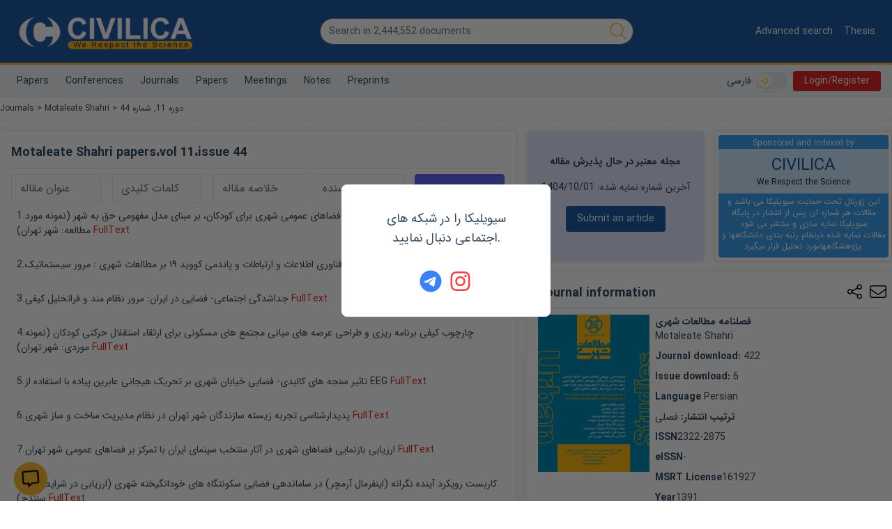

--- FILE ---
content_type: text/html; charset=utf-8
request_url: https://en.civilica.com/l/102419/
body_size: 47169
content:
<!doctype html><html lang="en" dir="rtl"><head><meta charset="utf-8"><title>مقالات فصلنامه مطالعات شهری، دوره 11، شماره 44</title><meta property="og:type" content="website" ><meta property="og:title" content="مقالات فصلنامه مطالعات شهری، دوره 11، شماره 44" ><meta name="twitter:title" content="مقالات فصلنامه مطالعات شهری، دوره 11، شماره 44" ><meta name="twitter:card" content="summary" ><meta name="twitter:site" content="@CIVILICA" ><meta name="description" content="دانلود و دریافت مجموعه مقالات فصلنامه مطالعات شهری دوره 11، شماره 44" ><meta property="og:description" content="دانلود و دریافت مجموعه مقالات فصلنامه مطالعات شهری دوره 11، شماره 44" ><meta name="twitter:description" content="دانلود و دریافت مجموعه مقالات فصلنامه مطالعات شهری دوره 11، شماره 44" ><link rel="alternate" href="https://civilica.com/l/102419/" hrefLang="fa-ir" ><link rel="alternate" href="https://en.civilica.com/l/102419/" hrefLang="en" /><link rel="alternate" href="https://civilica.com/l/102419/" hrefLang="x-default" ><link rel="canonical" href="https://en.civilica.com/l/102419/" ><meta property="og:url" content="https://en.civilica.com/l/102419/" ><meta property="fb:page-id" content="1414139148809247" ><meta property="fb:app_id" content="1708765552699166" ><link rel="preload" as="image" href="https://civilica.com/assets/images/logo_m.webp"><link rel="preload" as="image" href="https://civilica.com/media/l/20867_tn.webp"><link rel="preload" as="image" href="https://civilica.com/media/lo/1106.webp"><link rel="preload" as="image" href="https://civilica.com/media/r/243659.webp"><link rel="preload" as="image" href="https://civilica.com/media/r/179515.webp?rnd=0.7426259180113364"><link rel="preload" as="image" href="https://civilica.com/media/r/179196.webp"><link rel="preload" as="image" href="https://civilica.com/media/r/374093.webp"><link rel="preload" as="image" href="https://civilica.com/media/r/248522.webp"><link rel="preload" as="image" href="https://civilica.com/media/r/374098.webp"><link rel="preload" as="image" href="https://civilica.com/media/r/181063.webp"><link rel="preload" as="image" href="https://civilica.com/media/r/374097.webp"><link rel="preload" as="image" href="https://civilica.com/media/r/186247.webp"><link rel="preload" as="image" href="https://civilica.com/media/r/374096.webp"><link rel="preload" as="image" href="https://civilica.com/media/r/347260.webp"><link rel="preload" as="image" href="https://civilica.com/media/r/180369.webp"><link rel="preload" as="image" href="https://civilica.com/media/r/311645.webp"><link rel="preload" as="image" href="https://civilica.com/media/r/346985.webp"><link rel="preload" as="image" href="https://civilica.com/media/r/373958.webp"><link rel="preload" as="image" href="https://civilica.com/media/r/288779.webp"><link rel="preload" as="image" href="https://civilica.com/media/r/176860.webp"><meta name="viewport" content="width=device-width,initial-scale=1"/><link rel="apple-touch-icon" href="/assets/img/favicon.png"/><meta name="apple-mobile-web-app-status-bar" content="#db4938"/><meta name="theme-color" content="#1d5aa2"/><meta name="msapplication-navbutton-color" content="#1d5aa2"/><meta name="apple-mobile-web-app-status-bar-style" content="#1d5aa2"/><link rel="icon" href="[data-uri]"><script>function encryptMessage(t){const e=new JSEncrypt;return e.setPublicKey("-----BEGIN PUBLIC KEY-----\nMIICIjANBgkqhkiG9w0BAQEFAAOCAg8AMIICCgKCAgEA5sfa/16UorkBh/hjxRJ7\nM+ABBoqWI7IFFfbMKv6b8q5XksuRboRsqDXKBO2FWtS5eBZTriSw9Gwc7rQmHhaL\nSqjxSmHFpSoxc7SVoGUAQAY2PMVPkT9zA80D6z0gQDAIPSIQxapvS6ef9i9yEgNt\nodlZB/l9Paqmo46X1P5baexeyBN91LmT08ZEg1h06OZSefl4NdTKQQcEPh2PJbna\nhzQb0/oYe4XsMKFUpu8mNOsw13wyCITIrdVth6GvxwRJ7KIvmRdTUI8z+54+qwSM\nRBuTMhwE/qagmPyJJZ8RjD2NNvxxu/nihU54+JstiIXgYv4g915YkQC/EB61W+Oh\nY1cjS0a4WzuISoQ671a5nCZIIn7IzaqT0Y6DGGjeUB1LOVbA2oNtrXrrmbbZKVFz\n8AWWpMnLVPhlRjBMazi5oOBvTDVPdlGfN2sBr6sm7fEvTwPE95+S7nBhxL392L3L\nsfrUaujT1M1Cf2cvziwrYR0JDxIV+7fGn8skiK2/dmq4C5YpU2HHBSX6r5gnbfjq\nyh5spviu8c+RA9a/eAZ2+taoDK5+X9v+vTz5cj9cuYs8lnq6IgT1zpbODmzRX/cE\n5c8A+Y0HPiqw6Eu7bs7qAd9nI+T2X7J0BIofO6505DLUamDeNguBlTLFyzji4KBK\nOBIrlUG29xFTMaaOxcSKAyUCAwEAAQ==\n-----END PUBLIC KEY-----"),e.encrypt(t)}!function(t,e){"object"==typeof exports&&"object"==typeof module?module.exports=e():"function"==typeof define&&define.amd?define([],e):"object"==typeof exports?exports.JSEncrypt=e():t.JSEncrypt=e()}(window,(function(){return(()=>{"use strict";var t=[,(t,e,i)=>{function r(t){return"0123456789abcdefghijklmnopqrstuvwxyz".charAt(t)}function n(t,e){return t&e}function s(t,e){return t|e}function o(t,e){return t^e}function h(t,e){return t&~e}function a(t){if(0==t)return-1;var e=0;return 0==(65535&t)&&(t>>=16,e+=16),0==(255&t)&&(t>>=8,e+=8),0==(15&t)&&(t>>=4,e+=4),0==(3&t)&&(t>>=2,e+=2),0==(1&t)&&++e,e}function u(t){for(var e=0;0!=t;)t&=t-1,++e;return e}i.d(e,{default:()=>nt});var c,f="ABCDEFGHIJKLMNOPQRSTUVWXYZabcdefghijklmnopqrstuvwxyz0123456789+/";function l(t){var e,i,r="";for(e=0;e+3<=t.length;e+=3)i=parseInt(t.substring(e,e+3),16),r+=f.charAt(i>>6)+f.charAt(63&i);for(e+1==t.length?(i=parseInt(t.substring(e,e+1),16),r+=f.charAt(i<<2)):e+2==t.length&&(i=parseInt(t.substring(e,e+2),16),r+=f.charAt(i>>2)+f.charAt((3&i)<<4));(3&r.length)>0;)r+="=";return r}function p(t){var e,i="",n=0,s=0;for(e=0;e<t.length&&"="!=t.charAt(e);++e){var o=f.indexOf(t.charAt(e));o<0||(0==n?(i+=r(o>>2),s=3&o,n=1):1==n?(i+=r(s<<2|o>>4),s=15&o,n=2):2==n?(i+=r(s),i+=r(o>>2),s=3&o,n=3):(i+=r(s<<2|o>>4),i+=r(15&o),n=0))}return 1==n&&(i+=r(s<<2)),i}var g,d={decode:function(t){var e;if(void 0===g){var i="= \f\n\r\t \u2028\u2029";for(g=Object.create(null),e=0;e<64;++e)g["ABCDEFGHIJKLMNOPQRSTUVWXYZabcdefghijklmnopqrstuvwxyz0123456789+/".charAt(e)]=e;for(g["-"]=62,g._=63,e=0;e<i.length;++e)g[i.charAt(e)]=-1}var r=[],n=0,s=0;for(e=0;e<t.length;++e){var o=t.charAt(e);if("="==o)break;if(-1!=(o=g[o])){if(void 0===o)throw new Error("Illegal character at offset "+e);n|=o,++s>=4?(r[r.length]=n>>16,r[r.length]=n>>8&255,r[r.length]=255&n,n=0,s=0):n<<=6}}switch(s){case 1:throw new Error("Base64 encoding incomplete: at least 2 bits missing");case 2:r[r.length]=n>>10;break;case 3:r[r.length]=n>>16,r[r.length]=n>>8&255}return r},re:/-----BEGIN [^-]+-----([A-Za-z0-9+\/=\s]+)-----END [^-]+-----|begin-base64[^\n]+\n([A-Za-z0-9+\/=\s]+)====/,unarmor:function(t){var e=d.re.exec(t);if(e)if(e[1])t=e[1];else{if(!e[2])throw new Error("RegExp out of sync");t=e[2]}return d.decode(t)}},v=1e13,m=function(){function t(t){this.buf=[+t||0]}return t.prototype.mulAdd=function(t,e){var i,r,n=this.buf,s=n.length;for(i=0;i<s;++i)(r=n[i]*t+e)<v?e=0:r-=(e=0|r/v)*v,n[i]=r;e>0&&(n[i]=e)},t.prototype.sub=function(t){var e,i,r=this.buf,n=r.length;for(e=0;e<n;++e)(i=r[e]-t)<0?(i+=v,t=1):t=0,r[e]=i;for(;0===r[r.length-1];)r.pop()},t.prototype.toString=function(t){if(10!=(t||10))throw new Error("only base 10 is supported");for(var e=this.buf,i=e[e.length-1].toString(),r=e.length-2;r>=0;--r)i+=(v+e[r]).toString().substring(1);return i},t.prototype.valueOf=function(){for(var t=this.buf,e=0,i=t.length-1;i>=0;--i)e=e*v+t[i];return e},t.prototype.simplify=function(){var t=this.buf;return 1==t.length?t[0]:this},t}(),y=/^(\d\d)(0[1-9]|1[0-2])(0[1-9]|[12]\d|3[01])([01]\d|2[0-3])(?:([0-5]\d)(?:([0-5]\d)(?:[.,](\d{1,3}))?)?)?(Z|[-+](?:[0]\d|1[0-2])([0-5]\d)?)?$/,b=/^(\d\d\d\d)(0[1-9]|1[0-2])(0[1-9]|[12]\d|3[01])([01]\d|2[0-3])(?:([0-5]\d)(?:([0-5]\d)(?:[.,](\d{1,3}))?)?)?(Z|[-+](?:[0]\d|1[0-2])([0-5]\d)?)?$/;function T(t,e){return t.length>e&&(t=t.substring(0,e)+"…"),t}var S,E=function(){function t(e,i){this.hexDigits="0123456789ABCDEF",e instanceof t?(this.enc=e.enc,this.pos=e.pos):(this.enc=e,this.pos=i)}return t.prototype.get=function(t){if(void 0===t&&(t=this.pos++),t>=this.enc.length)throw new Error("Requesting byte offset "+t+" on a stream of length "+this.enc.length);return"string"==typeof this.enc?this.enc.charCodeAt(t):this.enc[t]},t.prototype.hexByte=function(t){return this.hexDigits.charAt(t>>4&15)+this.hexDigits.charAt(15&t)},t.prototype.hexDump=function(t,e,i){for(var r="",n=t;n<e;++n)if(r+=this.hexByte(this.get(n)),!0!==i)switch(15&n){case 7:r+="  ";break;case 15:r+="\n";break;default:r+=" "}return r},t.prototype.isASCII=function(t,e){for(var i=t;i<e;++i){var r=this.get(i);if(r<32||r>176)return!1}return!0},t.prototype.parseStringISO=function(t,e){for(var i="",r=t;r<e;++r)i+=String.fromCharCode(this.get(r));return i},t.prototype.parseStringUTF=function(t,e){for(var i="",r=t;r<e;){var n=this.get(r++);i+=n<128?String.fromCharCode(n):n>191&&n<224?String.fromCharCode((31&n)<<6|63&this.get(r++)):String.fromCharCode((15&n)<<12|(63&this.get(r++))<<6|63&this.get(r++))}return i},t.prototype.parseStringBMP=function(t,e){for(var i,r,n="",s=t;s<e;)i=this.get(s++),r=this.get(s++),n+=String.fromCharCode(i<<8|r);return n},t.prototype.parseTime=function(t,e,i){var r=this.parseStringISO(t,e),n=(i?y:b).exec(r);return n?(i&&(n[1]=+n[1],n[1]+=+n[1]<70?2e3:1900),r=n[1]+"-"+n[2]+"-"+n[3]+" "+n[4],n[5]&&(r+=":"+n[5],n[6]&&(r+=":"+n[6],n[7]&&(r+="."+n[7]))),n[8]&&(r+=" UTC","Z"!=n[8]&&(r+=n[8],n[9]&&(r+=":"+n[9]))),r):"Unrecognized time: "+r},t.prototype.parseInteger=function(t,e){for(var i,r=this.get(t),n=r>127,s=n?255:0,o="";r==s&&++t<e;)r=this.get(t);if(0==(i=e-t))return n?-1:0;if(i>4){for(o=r,i<<=3;0==(128&(+o^s));)o=+o<<1,--i;o="("+i+" bit)\n"}n&&(r-=256);for(var h=new m(r),a=t+1;a<e;++a)h.mulAdd(256,this.get(a));return o+h.toString()},t.prototype.parseBitString=function(t,e,i){for(var r=this.get(t),n="("+((e-t-1<<3)-r)+" bit)\n",s="",o=t+1;o<e;++o){for(var h=this.get(o),a=o==e-1?r:0,u=7;u>=a;--u)s+=h>>u&1?"1":"0";if(s.length>i)return n+T(s,i)}return n+s},t.prototype.parseOctetString=function(t,e,i){if(this.isASCII(t,e))return T(this.parseStringISO(t,e),i);var r=e-t,n="("+r+" byte)\n";r>(i/=2)&&(e=t+i);for(var s=t;s<e;++s)n+=this.hexByte(this.get(s));return r>i&&(n+="…"),n},t.prototype.parseOID=function(t,e,i){for(var r="",n=new m,s=0,o=t;o<e;++o){var h=this.get(o);if(n.mulAdd(128,127&h),s+=7,!(128&h)){if(""===r)if((n=n.simplify())instanceof m)n.sub(80),r="2."+n.toString();else{var a=n<80?n<40?0:1:2;r=a+"."+(n-40*a)}else r+="."+n.toString();if(r.length>i)return T(r,i);n=new m,s=0}}return s>0&&(r+=".incomplete"),r},t}(),w=function(){function t(t,e,i,r,n){if(!(r instanceof D))throw new Error("Invalid tag value.");this.stream=t,this.header=e,this.length=i,this.tag=r,this.sub=n}return t.prototype.typeName=function(){switch(this.tag.tagClass){case 0:switch(this.tag.tagNumber){case 0:return"EOC";case 1:return"BOOLEAN";case 2:return"INTEGER";case 3:return"BIT_STRING";case 4:return"OCTET_STRING";case 5:return"NULL";case 6:return"OBJECT_IDENTIFIER";case 7:return"ObjectDescriptor";case 8:return"EXTERNAL";case 9:return"REAL";case 10:return"ENUMERATED";case 11:return"EMBEDDED_PDV";case 12:return"UTF8String";case 16:return"SEQUENCE";case 17:return"SET";case 18:return"NumericString";case 19:return"PrintableString";case 20:return"TeletexString";case 21:return"VideotexString";case 22:return"IA5String";case 23:return"UTCTime";case 24:return"GeneralizedTime";case 25:return"GraphicString";case 26:return"VisibleString";case 27:return"GeneralString";case 28:return"UniversalString";case 30:return"BMPString"}return"Universal_"+this.tag.tagNumber.toString();case 1:return"Application_"+this.tag.tagNumber.toString();case 2:return"["+this.tag.tagNumber.toString()+"]";case 3:return"Private_"+this.tag.tagNumber.toString()}},t.prototype.content=function(t){if(void 0===this.tag)return null;void 0===t&&(t=1/0);var e=this.posContent(),i=Math.abs(this.length);if(!this.tag.isUniversal())return null!==this.sub?"("+this.sub.length+" elem)":this.stream.parseOctetString(e,e+i,t);switch(this.tag.tagNumber){case 1:return 0===this.stream.get(e)?"false":"true";case 2:return this.stream.parseInteger(e,e+i);case 3:return this.sub?"("+this.sub.length+" elem)":this.stream.parseBitString(e,e+i,t);case 4:return this.sub?"("+this.sub.length+" elem)":this.stream.parseOctetString(e,e+i,t);case 6:return this.stream.parseOID(e,e+i,t);case 16:case 17:return null!==this.sub?"("+this.sub.length+" elem)":"(no elem)";case 12:return T(this.stream.parseStringUTF(e,e+i),t);case 18:case 19:case 20:case 21:case 22:case 26:return T(this.stream.parseStringISO(e,e+i),t);case 30:return T(this.stream.parseStringBMP(e,e+i),t);case 23:case 24:return this.stream.parseTime(e,e+i,23==this.tag.tagNumber)}return null},t.prototype.toString=function(){return this.typeName()+"@"+this.stream.pos+"[header:"+this.header+",length:"+this.length+",sub:"+(null===this.sub?"null":this.sub.length)+"]"},t.prototype.toPrettyString=function(t){void 0===t&&(t="");var e=t+this.typeName()+" @"+this.stream.pos;if(this.length>=0&&(e+="+"),e+=this.length,this.tag.tagConstructed?e+=" (constructed)":!this.tag.isUniversal()||3!=this.tag.tagNumber&&4!=this.tag.tagNumber||null===this.sub||(e+=" (encapsulates)"),e+="\n",null!==this.sub){t+="  ";for(var i=0,r=this.sub.length;i<r;++i)e+=this.sub[i].toPrettyString(t)}return e},t.prototype.posStart=function(){return this.stream.pos},t.prototype.posContent=function(){return this.stream.pos+this.header},t.prototype.posEnd=function(){return this.stream.pos+this.header+Math.abs(this.length)},t.prototype.toHexString=function(){return this.stream.hexDump(this.posStart(),this.posEnd(),!0)},t.decodeLength=function(t){var e=t.get(),i=127&e;if(i==e)return i;if(i>6)throw new Error("Length over 48 bits not supported at position "+(t.pos-1));if(0===i)return null;e=0;for(var r=0;r<i;++r)e=256*e+t.get();return e},t.prototype.getHexStringValue=function(){var t=this.toHexString(),e=2*this.header,i=2*this.length;return t.substr(e,i)},t.decode=function(e){var i;i=e instanceof E?e:new E(e,0);var r=new E(i),n=new D(i),s=t.decodeLength(i),o=i.pos,h=o-r.pos,a=null,u=function(){var e=[];if(null!==s){for(var r=o+s;i.pos<r;)e[e.length]=t.decode(i);if(i.pos!=r)throw new Error("Content size is not correct for container starting at offset "+o)}else try{for(;;){var n=t.decode(i);if(n.tag.isEOC())break;e[e.length]=n}s=o-i.pos}catch(t){throw new Error("Exception while decoding undefined length content: "+t)}return e};if(n.tagConstructed)a=u();else if(n.isUniversal()&&(3==n.tagNumber||4==n.tagNumber))try{if(3==n.tagNumber&&0!=i.get())throw new Error("BIT STRINGs with unused bits cannot encapsulate.");a=u();for(var c=0;c<a.length;++c)if(a[c].tag.isEOC())throw new Error("EOC is not supposed to be actual content.")}catch(t){a=null}if(null===a){if(null===s)throw new Error("We can't skip over an invalid tag with undefined length at offset "+o);i.pos=o+Math.abs(s)}return new t(r,h,s,n,a)},t}(),D=function(){function t(t){var e=t.get();if(this.tagClass=e>>6,this.tagConstructed=0!=(32&e),this.tagNumber=31&e,31==this.tagNumber){var i=new m;do{e=t.get(),i.mulAdd(128,127&e)}while(128&e);this.tagNumber=i.simplify()}}return t.prototype.isUniversal=function(){return 0===this.tagClass},t.prototype.isEOC=function(){return 0===this.tagClass&&0===this.tagNumber},t}(),x=[2,3,5,7,11,13,17,19,23,29,31,37,41,43,47,53,59,61,67,71,73,79,83,89,97,101,103,107,109,113,127,131,137,139,149,151,157,163,167,173,179,181,191,193,197,199,211,223,227,229,233,239,241,251,257,263,269,271,277,281,283,293,307,311,313,317,331,337,347,349,353,359,367,373,379,383,389,397,401,409,419,421,431,433,439,443,449,457,461,463,467,479,487,491,499,503,509,521,523,541,547,557,563,569,571,577,587,593,599,601,607,613,617,619,631,641,643,647,653,659,661,673,677,683,691,701,709,719,727,733,739,743,751,757,761,769,773,787,797,809,811,821,823,827,829,839,853,857,859,863,877,881,883,887,907,911,919,929,937,941,947,953,967,971,977,983,991,997],B=(1<<26)/x[x.length-1],R=function(){function t(t,e,i){null!=t&&("number"==typeof t?this.fromNumber(t,e,i):null==e&&"string"!=typeof t?this.fromString(t,256):this.fromString(t,e))}return t.prototype.toString=function(t){if(this.s<0)return"-"+this.negate().toString(t);var e;if(16==t)e=4;else if(8==t)e=3;else if(2==t)e=1;else if(32==t)e=5;else{if(4!=t)return this.toRadix(t);e=2}var i,n=(1<<e)-1,s=!1,o="",h=this.t,a=this.DB-h*this.DB%e;if(h-- >0)for(a<this.DB&&(i=this[h]>>a)>0&&(s=!0,o=r(i));h>=0;)a<e?(i=(this[h]&(1<<a)-1)<<e-a,i|=this[--h]>>(a+=this.DB-e)):(i=this[h]>>(a-=e)&n,a<=0&&(a+=this.DB,--h)),i>0&&(s=!0),s&&(o+=r(i));return s?o:"0"},t.prototype.negate=function(){var e=N();return t.ZERO.subTo(this,e),e},t.prototype.abs=function(){return this.s<0?this.negate():this},t.prototype.compareTo=function(t){var e=this.s-t.s;if(0!=e)return e;var i=this.t;if(0!=(e=i-t.t))return this.s<0?-e:e;for(;--i>=0;)if(0!=(e=this[i]-t[i]))return e;return 0},t.prototype.bitLength=function(){return this.t<=0?0:this.DB*(this.t-1)+K(this[this.t-1]^this.s&this.DM)},t.prototype.mod=function(e){var i=N();return this.abs().divRemTo(e,null,i),this.s<0&&i.compareTo(t.ZERO)>0&&e.subTo(i,i),i},t.prototype.modPowInt=function(t,e){var i;return i=t<256||e.isEven()?new O(e):new V(e),this.exp(t,i)},t.prototype.clone=function(){var t=N();return this.copyTo(t),t},t.prototype.intValue=function(){if(this.s<0){if(1==this.t)return this[0]-this.DV;if(0==this.t)return-1}else{if(1==this.t)return this[0];if(0==this.t)return 0}return(this[1]&(1<<32-this.DB)-1)<<this.DB|this[0]},t.prototype.byteValue=function(){return 0==this.t?this.s:this[0]<<24>>24},t.prototype.shortValue=function(){return 0==this.t?this.s:this[0]<<16>>16},t.prototype.signum=function(){return this.s<0?-1:this.t<=0||1==this.t&&this[0]<=0?0:1},t.prototype.toByteArray=function(){var t=this.t,e=[];e[0]=this.s;var i,r=this.DB-t*this.DB%8,n=0;if(t-- >0)for(r<this.DB&&(i=this[t]>>r)!=(this.s&this.DM)>>r&&(e[n++]=i|this.s<<this.DB-r);t>=0;)r<8?(i=(this[t]&(1<<r)-1)<<8-r,i|=this[--t]>>(r+=this.DB-8)):(i=this[t]>>(r-=8)&255,r<=0&&(r+=this.DB,--t)),0!=(128&i)&&(i|=-256),0==n&&(128&this.s)!=(128&i)&&++n,(n>0||i!=this.s)&&(e[n++]=i);return e},t.prototype.equals=function(t){return 0==this.compareTo(t)},t.prototype.min=function(t){return this.compareTo(t)<0?this:t},t.prototype.max=function(t){return this.compareTo(t)>0?this:t},t.prototype.and=function(t){var e=N();return this.bitwiseTo(t,n,e),e},t.prototype.or=function(t){var e=N();return this.bitwiseTo(t,s,e),e},t.prototype.xor=function(t){var e=N();return this.bitwiseTo(t,o,e),e},t.prototype.andNot=function(t){var e=N();return this.bitwiseTo(t,h,e),e},t.prototype.not=function(){for(var t=N(),e=0;e<this.t;++e)t[e]=this.DM&~this[e];return t.t=this.t,t.s=~this.s,t},t.prototype.shiftLeft=function(t){var e=N();return t<0?this.rShiftTo(-t,e):this.lShiftTo(t,e),e},t.prototype.shiftRight=function(t){var e=N();return t<0?this.lShiftTo(-t,e):this.rShiftTo(t,e),e},t.prototype.getLowestSetBit=function(){for(var t=0;t<this.t;++t)if(0!=this[t])return t*this.DB+a(this[t]);return this.s<0?this.t*this.DB:-1},t.prototype.bitCount=function(){for(var t=0,e=this.s&this.DM,i=0;i<this.t;++i)t+=u(this[i]^e);return t},t.prototype.testBit=function(t){var e=Math.floor(t/this.DB);return e>=this.t?0!=this.s:0!=(this[e]&1<<t%this.DB)},t.prototype.setBit=function(t){return this.changeBit(t,s)},t.prototype.clearBit=function(t){return this.changeBit(t,h)},t.prototype.flipBit=function(t){return this.changeBit(t,o)},t.prototype.add=function(t){var e=N();return this.addTo(t,e),e},t.prototype.subtract=function(t){var e=N();return this.subTo(t,e),e},t.prototype.multiply=function(t){var e=N();return this.multiplyTo(t,e),e},t.prototype.divide=function(t){var e=N();return this.divRemTo(t,e,null),e},t.prototype.remainder=function(t){var e=N();return this.divRemTo(t,null,e),e},t.prototype.divideAndRemainder=function(t){var e=N(),i=N();return this.divRemTo(t,e,i),[e,i]},t.prototype.modPow=function(t,e){var i,r,n=t.bitLength(),s=H(1);if(n<=0)return s;i=n<18?1:n<48?3:n<144?4:n<768?5:6,r=n<8?new O(e):e.isEven()?new I(e):new V(e);var o=[],h=3,a=i-1,u=(1<<i)-1;if(o[1]=r.convert(this),i>1){var c=N();for(r.sqrTo(o[1],c);h<=u;)o[h]=N(),r.mulTo(c,o[h-2],o[h]),h+=2}var f,l,p=t.t-1,g=!0,d=N();for(n=K(t[p])-1;p>=0;){for(n>=a?f=t[p]>>n-a&u:(f=(t[p]&(1<<n+1)-1)<<a-n,p>0&&(f|=t[p-1]>>this.DB+n-a)),h=i;0==(1&f);)f>>=1,--h;if((n-=h)<0&&(n+=this.DB,--p),g)o[f].copyTo(s),g=!1;else{for(;h>1;)r.sqrTo(s,d),r.sqrTo(d,s),h-=2;h>0?r.sqrTo(s,d):(l=s,s=d,d=l),r.mulTo(d,o[f],s)}for(;p>=0&&0==(t[p]&1<<n);)r.sqrTo(s,d),l=s,s=d,d=l,--n<0&&(n=this.DB-1,--p)}return r.revert(s)},t.prototype.modInverse=function(e){var i=e.isEven();if(this.isEven()&&i||0==e.signum())return t.ZERO;for(var r=e.clone(),n=this.clone(),s=H(1),o=H(0),h=H(0),a=H(1);0!=r.signum();){for(;r.isEven();)r.rShiftTo(1,r),i?(s.isEven()&&o.isEven()||(s.addTo(this,s),o.subTo(e,o)),s.rShiftTo(1,s)):o.isEven()||o.subTo(e,o),o.rShiftTo(1,o);for(;n.isEven();)n.rShiftTo(1,n),i?(h.isEven()&&a.isEven()||(h.addTo(this,h),a.subTo(e,a)),h.rShiftTo(1,h)):a.isEven()||a.subTo(e,a),a.rShiftTo(1,a);r.compareTo(n)>=0?(r.subTo(n,r),i&&s.subTo(h,s),o.subTo(a,o)):(n.subTo(r,n),i&&h.subTo(s,h),a.subTo(o,a))}return 0!=n.compareTo(t.ONE)?t.ZERO:a.compareTo(e)>=0?a.subtract(e):a.signum()<0?(a.addTo(e,a),a.signum()<0?a.add(e):a):a},t.prototype.pow=function(t){return this.exp(t,new A)},t.prototype.gcd=function(t){var e=this.s<0?this.negate():this.clone(),i=t.s<0?t.negate():t.clone();if(e.compareTo(i)<0){var r=e;e=i,i=r}var n=e.getLowestSetBit(),s=i.getLowestSetBit();if(s<0)return e;for(n<s&&(s=n),s>0&&(e.rShiftTo(s,e),i.rShiftTo(s,i));e.signum()>0;)(n=e.getLowestSetBit())>0&&e.rShiftTo(n,e),(n=i.getLowestSetBit())>0&&i.rShiftTo(n,i),e.compareTo(i)>=0?(e.subTo(i,e),e.rShiftTo(1,e)):(i.subTo(e,i),i.rShiftTo(1,i));return s>0&&i.lShiftTo(s,i),i},t.prototype.isProbablePrime=function(t){var e,i=this.abs();if(1==i.t&&i[0]<=x[x.length-1]){for(e=0;e<x.length;++e)if(i[0]==x[e])return!0;return!1}if(i.isEven())return!1;for(e=1;e<x.length;){for(var r=x[e],n=e+1;n<x.length&&r<B;)r*=x[n++];for(r=i.modInt(r);e<n;)if(r%x[e++]==0)return!1}return i.millerRabin(t)},t.prototype.copyTo=function(t){for(var e=this.t-1;e>=0;--e)t[e]=this[e];t.t=this.t,t.s=this.s},t.prototype.fromInt=function(t){this.t=1,this.s=t<0?-1:0,t>0?this[0]=t:t<-1?this[0]=t+this.DV:this.t=0},t.prototype.fromString=function(e,i){var r;if(16==i)r=4;else if(8==i)r=3;else if(256==i)r=8;else if(2==i)r=1;else if(32==i)r=5;else{if(4!=i)return void this.fromRadix(e,i);r=2}this.t=0,this.s=0;for(var n=e.length,s=!1,o=0;--n>=0;){var h=8==r?255&+e[n]:C(e,n);h<0?"-"==e.charAt(n)&&(s=!0):(s=!1,0==o?this[this.t++]=h:o+r>this.DB?(this[this.t-1]|=(h&(1<<this.DB-o)-1)<<o,this[this.t++]=h>>this.DB-o):this[this.t-1]|=h<<o,(o+=r)>=this.DB&&(o-=this.DB))}8==r&&0!=(128&+e[0])&&(this.s=-1,o>0&&(this[this.t-1]|=(1<<this.DB-o)-1<<o)),this.clamp(),s&&t.ZERO.subTo(this,this)},t.prototype.clamp=function(){for(var t=this.s&this.DM;this.t>0&&this[this.t-1]==t;)--this.t},t.prototype.dlShiftTo=function(t,e){var i;for(i=this.t-1;i>=0;--i)e[i+t]=this[i];for(i=t-1;i>=0;--i)e[i]=0;e.t=this.t+t,e.s=this.s},t.prototype.drShiftTo=function(t,e){for(var i=t;i<this.t;++i)e[i-t]=this[i];e.t=Math.max(this.t-t,0),e.s=this.s},t.prototype.lShiftTo=function(t,e){for(var i=t%this.DB,r=this.DB-i,n=(1<<r)-1,s=Math.floor(t/this.DB),o=this.s<<i&this.DM,h=this.t-1;h>=0;--h)e[h+s+1]=this[h]>>r|o,o=(this[h]&n)<<i;for(h=s-1;h>=0;--h)e[h]=0;e[s]=o,e.t=this.t+s+1,e.s=this.s,e.clamp()},t.prototype.rShiftTo=function(t,e){e.s=this.s;var i=Math.floor(t/this.DB);if(i>=this.t)e.t=0;else{var r=t%this.DB,n=this.DB-r,s=(1<<r)-1;e[0]=this[i]>>r;for(var o=i+1;o<this.t;++o)e[o-i-1]|=(this[o]&s)<<n,e[o-i]=this[o]>>r;r>0&&(e[this.t-i-1]|=(this.s&s)<<n),e.t=this.t-i,e.clamp()}},t.prototype.subTo=function(t,e){for(var i=0,r=0,n=Math.min(t.t,this.t);i<n;)r+=this[i]-t[i],e[i++]=r&this.DM,r>>=this.DB;if(t.t<this.t){for(r-=t.s;i<this.t;)r+=this[i],e[i++]=r&this.DM,r>>=this.DB;r+=this.s}else{for(r+=this.s;i<t.t;)r-=t[i],e[i++]=r&this.DM,r>>=this.DB;r-=t.s}e.s=r<0?-1:0,r<-1?e[i++]=this.DV+r:r>0&&(e[i++]=r),e.t=i,e.clamp()},t.prototype.multiplyTo=function(e,i){var r=this.abs(),n=e.abs(),s=r.t;for(i.t=s+n.t;--s>=0;)i[s]=0;for(s=0;s<n.t;++s)i[s+r.t]=r.am(0,n[s],i,s,0,r.t);i.s=0,i.clamp(),this.s!=e.s&&t.ZERO.subTo(i,i)},t.prototype.squareTo=function(t){for(var e=this.abs(),i=t.t=2*e.t;--i>=0;)t[i]=0;for(i=0;i<e.t-1;++i){var r=e.am(i,e[i],t,2*i,0,1);(t[i+e.t]+=e.am(i+1,2*e[i],t,2*i+1,r,e.t-i-1))>=e.DV&&(t[i+e.t]-=e.DV,t[i+e.t+1]=1)}t.t>0&&(t[t.t-1]+=e.am(i,e[i],t,2*i,0,1)),t.s=0,t.clamp()},t.prototype.divRemTo=function(e,i,r){var n=e.abs();if(!(n.t<=0)){var s=this.abs();if(s.t<n.t)return null!=i&&i.fromInt(0),void(null!=r&&this.copyTo(r));null==r&&(r=N());var o=N(),h=this.s,a=e.s,u=this.DB-K(n[n.t-1]);u>0?(n.lShiftTo(u,o),s.lShiftTo(u,r)):(n.copyTo(o),s.copyTo(r));var c=o.t,f=o[c-1];if(0!=f){var l=f*(1<<this.F1)+(c>1?o[c-2]>>this.F2:0),p=this.FV/l,g=(1<<this.F1)/l,d=1<<this.F2,v=r.t,m=v-c,y=null==i?N():i;for(o.dlShiftTo(m,y),r.compareTo(y)>=0&&(r[r.t++]=1,r.subTo(y,r)),t.ONE.dlShiftTo(c,y),y.subTo(o,o);o.t<c;)o[o.t++]=0;for(;--m>=0;){var b=r[--v]==f?this.DM:Math.floor(r[v]*p+(r[v-1]+d)*g);if((r[v]+=o.am(0,b,r,m,0,c))<b)for(o.dlShiftTo(m,y),r.subTo(y,r);r[v]<--b;)r.subTo(y,r)}null!=i&&(r.drShiftTo(c,i),h!=a&&t.ZERO.subTo(i,i)),r.t=c,r.clamp(),u>0&&r.rShiftTo(u,r),h<0&&t.ZERO.subTo(r,r)}}},t.prototype.invDigit=function(){if(this.t<1)return 0;var t=this[0];if(0==(1&t))return 0;var e=3&t;return(e=(e=(e=(e=e*(2-(15&t)*e)&15)*(2-(255&t)*e)&255)*(2-((65535&t)*e&65535))&65535)*(2-t*e%this.DV)%this.DV)>0?this.DV-e:-e},t.prototype.isEven=function(){return 0==(this.t>0?1&this[0]:this.s)},t.prototype.exp=function(e,i){if(e>4294967295||e<1)return t.ONE;var r=N(),n=N(),s=i.convert(this),o=K(e)-1;for(s.copyTo(r);--o>=0;)if(i.sqrTo(r,n),(e&1<<o)>0)i.mulTo(n,s,r);else{var h=r;r=n,n=h}return i.revert(r)},t.prototype.chunkSize=function(t){return Math.floor(Math.LN2*this.DB/Math.log(t))},t.prototype.toRadix=function(t){if(null==t&&(t=10),0==this.signum()||t<2||t>36)return"0";var e=this.chunkSize(t),i=Math.pow(t,e),r=H(i),n=N(),s=N(),o="";for(this.divRemTo(r,n,s);n.signum()>0;)o=(i+s.intValue()).toString(t).substr(1)+o,n.divRemTo(r,n,s);return s.intValue().toString(t)+o},t.prototype.fromRadix=function(e,i){this.fromInt(0),null==i&&(i=10);for(var r=this.chunkSize(i),n=Math.pow(i,r),s=!1,o=0,h=0,a=0;a<e.length;++a){var u=C(e,a);u<0?"-"==e.charAt(a)&&0==this.signum()&&(s=!0):(h=i*h+u,++o>=r&&(this.dMultiply(n),this.dAddOffset(h,0),o=0,h=0))}o>0&&(this.dMultiply(Math.pow(i,o)),this.dAddOffset(h,0)),s&&t.ZERO.subTo(this,this)},t.prototype.fromNumber=function(e,i,r){if("number"==typeof i)if(e<2)this.fromInt(1);else for(this.fromNumber(e,r),this.testBit(e-1)||this.bitwiseTo(t.ONE.shiftLeft(e-1),s,this),this.isEven()&&this.dAddOffset(1,0);!this.isProbablePrime(i);)this.dAddOffset(2,0),this.bitLength()>e&&this.subTo(t.ONE.shiftLeft(e-1),this);else{var n=[],o=7&e;n.length=1+(e>>3),i.nextBytes(n),o>0?n[0]&=(1<<o)-1:n[0]=0,this.fromString(n,256)}},t.prototype.bitwiseTo=function(t,e,i){var r,n,s=Math.min(t.t,this.t);for(r=0;r<s;++r)i[r]=e(this[r],t[r]);if(t.t<this.t){for(n=t.s&this.DM,r=s;r<this.t;++r)i[r]=e(this[r],n);i.t=this.t}else{for(n=this.s&this.DM,r=s;r<t.t;++r)i[r]=e(n,t[r]);i.t=t.t}i.s=e(this.s,t.s),i.clamp()},t.prototype.changeBit=function(e,i){var r=t.ONE.shiftLeft(e);return this.bitwiseTo(r,i,r),r},t.prototype.addTo=function(t,e){for(var i=0,r=0,n=Math.min(t.t,this.t);i<n;)r+=this[i]+t[i],e[i++]=r&this.DM,r>>=this.DB;if(t.t<this.t){for(r+=t.s;i<this.t;)r+=this[i],e[i++]=r&this.DM,r>>=this.DB;r+=this.s}else{for(r+=this.s;i<t.t;)r+=t[i],e[i++]=r&this.DM,r>>=this.DB;r+=t.s}e.s=r<0?-1:0,r>0?e[i++]=r:r<-1&&(e[i++]=this.DV+r),e.t=i,e.clamp()},t.prototype.dMultiply=function(t){this[this.t]=this.am(0,t-1,this,0,0,this.t),++this.t,this.clamp()},t.prototype.dAddOffset=function(t,e){if(0!=t){for(;this.t<=e;)this[this.t++]=0;for(this[e]+=t;this[e]>=this.DV;)this[e]-=this.DV,++e>=this.t&&(this[this.t++]=0),++this[e]}},t.prototype.multiplyLowerTo=function(t,e,i){var r=Math.min(this.t+t.t,e);for(i.s=0,i.t=r;r>0;)i[--r]=0;for(var n=i.t-this.t;r<n;++r)i[r+this.t]=this.am(0,t[r],i,r,0,this.t);for(n=Math.min(t.t,e);r<n;++r)this.am(0,t[r],i,r,0,e-r);i.clamp()},t.prototype.multiplyUpperTo=function(t,e,i){--e;var r=i.t=this.t+t.t-e;for(i.s=0;--r>=0;)i[r]=0;for(r=Math.max(e-this.t,0);r<t.t;++r)i[this.t+r-e]=this.am(e-r,t[r],i,0,0,this.t+r-e);i.clamp(),i.drShiftTo(1,i)},t.prototype.modInt=function(t){if(t<=0)return 0;var e=this.DV%t,i=this.s<0?t-1:0;if(this.t>0)if(0==e)i=this[0]%t;else for(var r=this.t-1;r>=0;--r)i=(e*i+this[r])%t;return i},t.prototype.millerRabin=function(e){var i=this.subtract(t.ONE),r=i.getLowestSetBit();if(r<=0)return!1;var n=i.shiftRight(r);(e=e+1>>1)>x.length&&(e=x.length);for(var s=N(),o=0;o<e;++o){s.fromInt(x[Math.floor(Math.random()*x.length)]);var h=s.modPow(n,this);if(0!=h.compareTo(t.ONE)&&0!=h.compareTo(i)){for(var a=1;a++<r&&0!=h.compareTo(i);)if(0==(h=h.modPowInt(2,this)).compareTo(t.ONE))return!1;if(0!=h.compareTo(i))return!1}}return!0},t.prototype.square=function(){var t=N();return this.squareTo(t),t},t.prototype.gcda=function(t,e){var i=this.s<0?this.negate():this.clone(),r=t.s<0?t.negate():t.clone();if(i.compareTo(r)<0){var n=i;i=r,r=n}var s=i.getLowestSetBit(),o=r.getLowestSetBit();if(o<0)e(i);else{s<o&&(o=s),o>0&&(i.rShiftTo(o,i),r.rShiftTo(o,r));var h=function(){(s=i.getLowestSetBit())>0&&i.rShiftTo(s,i),(s=r.getLowestSetBit())>0&&r.rShiftTo(s,r),i.compareTo(r)>=0?(i.subTo(r,i),i.rShiftTo(1,i)):(r.subTo(i,r),r.rShiftTo(1,r)),i.signum()>0?setTimeout(h,0):(o>0&&r.lShiftTo(o,r),setTimeout((function(){e(r)}),0))};setTimeout(h,10)}},t.prototype.fromNumberAsync=function(e,i,r,n){if("number"==typeof i)if(e<2)this.fromInt(1);else{this.fromNumber(e,r),this.testBit(e-1)||this.bitwiseTo(t.ONE.shiftLeft(e-1),s,this),this.isEven()&&this.dAddOffset(1,0);var o=this,h=function(){o.dAddOffset(2,0),o.bitLength()>e&&o.subTo(t.ONE.shiftLeft(e-1),o),o.isProbablePrime(i)?setTimeout((function(){n()}),0):setTimeout(h,0)};setTimeout(h,0)}else{var a=[],u=7&e;a.length=1+(e>>3),i.nextBytes(a),u>0?a[0]&=(1<<u)-1:a[0]=0,this.fromString(a,256)}},t}(),A=function(){function t(){}return t.prototype.convert=function(t){return t},t.prototype.revert=function(t){return t},t.prototype.mulTo=function(t,e,i){t.multiplyTo(e,i)},t.prototype.sqrTo=function(t,e){t.squareTo(e)},t}(),O=function(){function t(t){this.m=t}return t.prototype.convert=function(t){return t.s<0||t.compareTo(this.m)>=0?t.mod(this.m):t},t.prototype.revert=function(t){return t},t.prototype.reduce=function(t){t.divRemTo(this.m,null,t)},t.prototype.mulTo=function(t,e,i){t.multiplyTo(e,i),this.reduce(i)},t.prototype.sqrTo=function(t,e){t.squareTo(e),this.reduce(e)},t}(),V=function(){function t(t){this.m=t,this.mp=t.invDigit(),this.mpl=32767&this.mp,this.mph=this.mp>>15,this.um=(1<<t.DB-15)-1,this.mt2=2*t.t}return t.prototype.convert=function(t){var e=N();return t.abs().dlShiftTo(this.m.t,e),e.divRemTo(this.m,null,e),t.s<0&&e.compareTo(R.ZERO)>0&&this.m.subTo(e,e),e},t.prototype.revert=function(t){var e=N();return t.copyTo(e),this.reduce(e),e},t.prototype.reduce=function(t){for(;t.t<=this.mt2;)t[t.t++]=0;for(var e=0;e<this.m.t;++e){var i=32767&t[e],r=i*this.mpl+((i*this.mph+(t[e]>>15)*this.mpl&this.um)<<15)&t.DM;for(t[i=e+this.m.t]+=this.m.am(0,r,t,e,0,this.m.t);t[i]>=t.DV;)t[i]-=t.DV,t[++i]++}t.clamp(),t.drShiftTo(this.m.t,t),t.compareTo(this.m)>=0&&t.subTo(this.m,t)},t.prototype.mulTo=function(t,e,i){t.multiplyTo(e,i),this.reduce(i)},t.prototype.sqrTo=function(t,e){t.squareTo(e),this.reduce(e)},t}(),I=function(){function t(t){this.m=t,this.r2=N(),this.q3=N(),R.ONE.dlShiftTo(2*t.t,this.r2),this.mu=this.r2.divide(t)}return t.prototype.convert=function(t){if(t.s<0||t.t>2*this.m.t)return t.mod(this.m);if(t.compareTo(this.m)<0)return t;var e=N();return t.copyTo(e),this.reduce(e),e},t.prototype.revert=function(t){return t},t.prototype.reduce=function(t){for(t.drShiftTo(this.m.t-1,this.r2),t.t>this.m.t+1&&(t.t=this.m.t+1,t.clamp()),this.mu.multiplyUpperTo(this.r2,this.m.t+1,this.q3),this.m.multiplyLowerTo(this.q3,this.m.t+1,this.r2);t.compareTo(this.r2)<0;)t.dAddOffset(1,this.m.t+1);for(t.subTo(this.r2,t);t.compareTo(this.m)>=0;)t.subTo(this.m,t)},t.prototype.mulTo=function(t,e,i){t.multiplyTo(e,i),this.reduce(i)},t.prototype.sqrTo=function(t,e){t.squareTo(e),this.reduce(e)},t}();function N(){return new R(null)}function P(t,e){return new R(t,e)}var M="undefined"!=typeof navigator;M&&"Microsoft Internet Explorer"==navigator.appName?(R.prototype.am=function(t,e,i,r,n,s){for(var o=32767&e,h=e>>15;--s>=0;){var a=32767&this[t],u=this[t++]>>15,c=h*a+u*o;n=((a=o*a+((32767&c)<<15)+i[r]+(1073741823&n))>>>30)+(c>>>15)+h*u+(n>>>30),i[r++]=1073741823&a}return n},S=30):M&&"Netscape"!=navigator.appName?(R.prototype.am=function(t,e,i,r,n,s){for(;--s>=0;){var o=e*this[t++]+i[r]+n;n=Math.floor(o/67108864),i[r++]=67108863&o}return n},S=26):(R.prototype.am=function(t,e,i,r,n,s){for(var o=16383&e,h=e>>14;--s>=0;){var a=16383&this[t],u=this[t++]>>14,c=h*a+u*o;n=((a=o*a+((16383&c)<<14)+i[r]+n)>>28)+(c>>14)+h*u,i[r++]=268435455&a}return n},S=28),R.prototype.DB=S,R.prototype.DM=(1<<S)-1,R.prototype.DV=1<<S,R.prototype.FV=Math.pow(2,52),R.prototype.F1=52-S,R.prototype.F2=2*S-52;var q,j,L=[];for(q="0".charCodeAt(0),j=0;j<=9;++j)L[q++]=j;for(q="a".charCodeAt(0),j=10;j<36;++j)L[q++]=j;for(q="A".charCodeAt(0),j=10;j<36;++j)L[q++]=j;function C(t,e){var i=L[t.charCodeAt(e)];return null==i?-1:i}function H(t){var e=N();return e.fromInt(t),e}function K(t){var e,i=1;return 0!=(e=t>>>16)&&(t=e,i+=16),0!=(e=t>>8)&&(t=e,i+=8),0!=(e=t>>4)&&(t=e,i+=4),0!=(e=t>>2)&&(t=e,i+=2),0!=(e=t>>1)&&(t=e,i+=1),i}R.ZERO=H(0),R.ONE=H(1);var U,F,k=function(){function t(){this.i=0,this.j=0,this.S=[]}return t.prototype.init=function(t){var e,i,r;for(e=0;e<256;++e)this.S[e]=e;for(i=0,e=0;e<256;++e)i=i+this.S[e]+t[e%t.length]&255,r=this.S[e],this.S[e]=this.S[i],this.S[i]=r;this.i=0,this.j=0},t.prototype.next=function(){var t;return this.i=this.i+1&255,this.j=this.j+this.S[this.i]&255,t=this.S[this.i],this.S[this.i]=this.S[this.j],this.S[this.j]=t,this.S[t+this.S[this.i]&255]},t}(),z=null;if(null==z){z=[],F=0;var _=void 0;if(window.crypto&&window.crypto.getRandomValues){var Z=new Uint32Array(256);for(window.crypto.getRandomValues(Z),_=0;_<Z.length;++_)z[F++]=255&Z[_]}var G=0,Y=function(t){if((G=G||0)>=256||F>=256)window.removeEventListener?window.removeEventListener("mousemove",Y,!1):window.detachEvent&&window.detachEvent("onmousemove",Y);else try{var e=t.x+t.y;z[F++]=255&e,G+=1}catch(t){}};window.addEventListener?window.addEventListener("mousemove",Y,!1):window.attachEvent&&window.attachEvent("onmousemove",Y)}function J(){if(null==U){for(U=new k;F<256;){var t=Math.floor(65536*Math.random());z[F++]=255&t}for(U.init(z),F=0;F<z.length;++F)z[F]=0;F=0}return U.next()}var Q=function(){function t(){}return t.prototype.nextBytes=function(t){for(var e=0;e<t.length;++e)t[e]=J()},t}(),X=function(){function t(){this.n=null,this.e=0,this.d=null,this.p=null,this.q=null,this.dmp1=null,this.dmq1=null,this.coeff=null}return t.prototype.doPublic=function(t){return t.modPowInt(this.e,this.n)},t.prototype.doPrivate=function(t){if(null==this.p||null==this.q)return t.modPow(this.d,this.n);for(var e=t.mod(this.p).modPow(this.dmp1,this.p),i=t.mod(this.q).modPow(this.dmq1,this.q);e.compareTo(i)<0;)e=e.add(this.p);return e.subtract(i).multiply(this.coeff).mod(this.p).multiply(this.q).add(i)},t.prototype.setPublic=function(t,e){null!=t&&null!=e&&t.length>0&&e.length>0?(this.n=P(t,16),this.e=parseInt(e,16)):console.error("Invalid RSA public key")},t.prototype.encrypt=function(t){var e=this.n.bitLength()+7>>3,i=function(t,e){if(e<t.length+11)return console.error("Message too long for RSA"),null;for(var i=[],r=t.length-1;r>=0&&e>0;){var n=t.charCodeAt(r--);n<128?i[--e]=n:n>127&&n<2048?(i[--e]=63&n|128,i[--e]=n>>6|192):(i[--e]=63&n|128,i[--e]=n>>6&63|128,i[--e]=n>>12|224)}i[--e]=0;for(var s=new Q,o=[];e>2;){for(o[0]=0;0==o[0];)s.nextBytes(o);i[--e]=o[0]}return i[--e]=2,i[--e]=0,new R(i)}(t,e);if(null==i)return null;var r=this.doPublic(i);if(null==r)return null;for(var n=r.toString(16),s=n.length,o=0;o<2*e-s;o++)n="0"+n;return n},t.prototype.setPrivate=function(t,e,i){null!=t&&null!=e&&t.length>0&&e.length>0?(this.n=P(t,16),this.e=parseInt(e,16),this.d=P(i,16)):console.error("Invalid RSA private key")},t.prototype.setPrivateEx=function(t,e,i,r,n,s,o,h){null!=t&&null!=e&&t.length>0&&e.length>0?(this.n=P(t,16),this.e=parseInt(e,16),this.d=P(i,16),this.p=P(r,16),this.q=P(n,16),this.dmp1=P(s,16),this.dmq1=P(o,16),this.coeff=P(h,16)):console.error("Invalid RSA private key")},t.prototype.generate=function(t,e){var i=new Q,r=t>>1;this.e=parseInt(e,16);for(var n=new R(e,16);;){for(;this.p=new R(t-r,1,i),0!=this.p.subtract(R.ONE).gcd(n).compareTo(R.ONE)||!this.p.isProbablePrime(10););for(;this.q=new R(r,1,i),0!=this.q.subtract(R.ONE).gcd(n).compareTo(R.ONE)||!this.q.isProbablePrime(10););if(this.p.compareTo(this.q)<=0){var s=this.p;this.p=this.q,this.q=s}var o=this.p.subtract(R.ONE),h=this.q.subtract(R.ONE),a=o.multiply(h);if(0==a.gcd(n).compareTo(R.ONE)){this.n=this.p.multiply(this.q),this.d=n.modInverse(a),this.dmp1=this.d.mod(o),this.dmq1=this.d.mod(h),this.coeff=this.q.modInverse(this.p);break}}},t.prototype.decrypt=function(t){var e=P(t,16),i=this.doPrivate(e);return null==i?null:function(t,e){for(var i=t.toByteArray(),r=0;r<i.length&&0==i[r];)++r;if(i.length-r!=e-1||2!=i[r])return null;for(++r;0!=i[r];)if(++r>=i.length)return null;for(var n="";++r<i.length;){var s=255&i[r];s<128?n+=String.fromCharCode(s):s>191&&s<224?(n+=String.fromCharCode((31&s)<<6|63&i[r+1]),++r):(n+=String.fromCharCode((15&s)<<12|(63&i[r+1])<<6|63&i[r+2]),r+=2)}return n}(i,this.n.bitLength()+7>>3)},t.prototype.generateAsync=function(t,e,i){var r=new Q,n=t>>1;this.e=parseInt(e,16);var s=new R(e,16),o=this,h=function(){var e=function(){if(o.p.compareTo(o.q)<=0){var t=o.p;o.p=o.q,o.q=t}var e=o.p.subtract(R.ONE),r=o.q.subtract(R.ONE),n=e.multiply(r);0==n.gcd(s).compareTo(R.ONE)?(o.n=o.p.multiply(o.q),o.d=s.modInverse(n),o.dmp1=o.d.mod(e),o.dmq1=o.d.mod(r),o.coeff=o.q.modInverse(o.p),setTimeout((function(){i()}),0)):setTimeout(h,0)},a=function(){o.q=N(),o.q.fromNumberAsync(n,1,r,(function(){o.q.subtract(R.ONE).gcda(s,(function(t){0==t.compareTo(R.ONE)&&o.q.isProbablePrime(10)?setTimeout(e,0):setTimeout(a,0)}))}))},u=function(){o.p=N(),o.p.fromNumberAsync(t-n,1,r,(function(){o.p.subtract(R.ONE).gcda(s,(function(t){0==t.compareTo(R.ONE)&&o.p.isProbablePrime(10)?setTimeout(a,0):setTimeout(u,0)}))}))};setTimeout(u,0)};setTimeout(h,0)},t.prototype.sign=function(t,e,i){var r=function(t,e){if(e<t.length+22)return console.error("Message too long for RSA"),null;for(var i=e-t.length-6,r="",n=0;n<i;n+=2)r+="ff";return P("0001"+r+"00"+t,16)}(($[i]||"")+e(t).toString(),this.n.bitLength()/4);if(null==r)return null;var n=this.doPrivate(r);if(null==n)return null;var s=n.toString(16);return 0==(1&s.length)?s:"0"+s},t.prototype.verify=function(t,e,i){var r=P(e,16),n=this.doPublic(r);return null==n?null:function(t){for(var e in $)if($.hasOwnProperty(e)){var i=$[e],r=i.length;if(t.substr(0,r)==i)return t.substr(r)}return t}(n.toString(16).replace(/^1f+00/,""))==i(t).toString()},t}(),$={md2:"3020300c06082a864886f70d020205000410",md5:"3020300c06082a864886f70d020505000410",sha1:"3021300906052b0e03021a05000414",sha224:"302d300d06096086480165030402040500041c",sha256:"3031300d060960864801650304020105000420",sha384:"3041300d060960864801650304020205000430",sha512:"3051300d060960864801650304020305000440",ripemd160:"3021300906052b2403020105000414"},W={};W.lang={extend:function(t,e,i){if(!e||!t)throw new Error("YAHOO.lang.extend failed, please check that all dependencies are included.");var r=function(){};if(r.prototype=e.prototype,t.prototype=new r,t.prototype.constructor=t,t.superclass=e.prototype,e.prototype.constructor==Object.prototype.constructor&&(e.prototype.constructor=e),i){var n;for(n in i)t.prototype[n]=i[n];var s=function(){},o=["toString","valueOf"];try{/MSIE/.test(navigator.userAgent)&&(s=function(t,e){for(n=0;n<o.length;n+=1){var i=o[n],r=e[i];"function"==typeof r&&r!=Object.prototype[i]&&(t[i]=r)}})}catch(t){}s(t.prototype,i)}}};var tt={};void 0!==tt.asn1&&tt.asn1||(tt.asn1={}),tt.asn1.ASN1Util=new function(){this.integerToByteHex=function(t){var e=t.toString(16);return e.length%2==1&&(e="0"+e),e},this.bigIntToMinTwosComplementsHex=function(t){var e=t.toString(16);if("-"!=e.substr(0,1))e.length%2==1?e="0"+e:e.match(/^[0-7]/)||(e="00"+e);else{var i=e.substr(1).length;i%2==1?i+=1:e.match(/^[0-7]/)||(i+=2);for(var r="",n=0;n<i;n++)r+="f";e=new R(r,16).xor(t).add(R.ONE).toString(16).replace(/^-/,"")}return e},this.getPEMStringFromHex=function(t,e){return hextopem(t,e)},this.newObject=function(t){var e=tt.asn1,i=e.DERBoolean,r=e.DERInteger,n=e.DERBitString,s=e.DEROctetString,o=e.DERNull,h=e.DERObjectIdentifier,a=e.DEREnumerated,u=e.DERUTF8String,c=e.DERNumericString,f=e.DERPrintableString,l=e.DERTeletexString,p=e.DERIA5String,g=e.DERUTCTime,d=e.DERGeneralizedTime,v=e.DERSequence,m=e.DERSet,y=e.DERTaggedObject,b=e.ASN1Util.newObject,T=Object.keys(t);if(1!=T.length)throw"key of param shall be only one.";var S=T[0];if(-1==":bool:int:bitstr:octstr:null:oid:enum:utf8str:numstr:prnstr:telstr:ia5str:utctime:gentime:seq:set:tag:".indexOf(":"+S+":"))throw"undefined key: "+S;if("bool"==S)return new i(t[S]);if("int"==S)return new r(t[S]);if("bitstr"==S)return new n(t[S]);if("octstr"==S)return new s(t[S]);if("null"==S)return new o(t[S]);if("oid"==S)return new h(t[S]);if("enum"==S)return new a(t[S]);if("utf8str"==S)return new u(t[S]);if("numstr"==S)return new c(t[S]);if("prnstr"==S)return new f(t[S]);if("telstr"==S)return new l(t[S]);if("ia5str"==S)return new p(t[S]);if("utctime"==S)return new g(t[S]);if("gentime"==S)return new d(t[S]);if("seq"==S){for(var E=t[S],w=[],D=0;D<E.length;D++){var x=b(E[D]);w.push(x)}return new v({array:w})}if("set"==S){for(E=t[S],w=[],D=0;D<E.length;D++)x=b(E[D]),w.push(x);return new m({array:w})}if("tag"==S){var B=t[S];if("[object Array]"===Object.prototype.toString.call(B)&&3==B.length){var R=b(B[2]);return new y({tag:B[0],explicit:B[1],obj:R})}var A={};if(void 0!==B.explicit&&(A.explicit=B.explicit),void 0!==B.tag&&(A.tag=B.tag),void 0===B.obj)throw"obj shall be specified for 'tag'.";return A.obj=b(B.obj),new y(A)}},this.jsonToASN1HEX=function(t){return this.newObject(t).getEncodedHex()}},tt.asn1.ASN1Util.oidHexToInt=function(t){for(var e="",i=parseInt(t.substr(0,2),16),r=(e=Math.floor(i/40)+"."+i%40,""),n=2;n<t.length;n+=2){var s=("00000000"+parseInt(t.substr(n,2),16).toString(2)).slice(-8);r+=s.substr(1,7),"0"==s.substr(0,1)&&(e=e+"."+new R(r,2).toString(10),r="")}return e},tt.asn1.ASN1Util.oidIntToHex=function(t){var e=function(t){var e=t.toString(16);return 1==e.length&&(e="0"+e),e},i=function(t){var i="",r=new R(t,10).toString(2),n=7-r.length%7;7==n&&(n=0);for(var s="",o=0;o<n;o++)s+="0";for(r=s+r,o=0;o<r.length-1;o+=7){var h=r.substr(o,7);o!=r.length-7&&(h="1"+h),i+=e(parseInt(h,2))}return i};if(!t.match(/^[0-9.]+$/))throw"malformed oid string: "+t;var r="",n=t.split("."),s=40*parseInt(n[0])+parseInt(n[1]);r+=e(s),n.splice(0,2);for(var o=0;o<n.length;o++)r+=i(n[o]);return r},tt.asn1.ASN1Object=function(){this.getLengthHexFromValue=function(){if(void 0===this.hV||null==this.hV)throw"this.hV is null or undefined.";if(this.hV.length%2==1)throw"value hex must be even length: n="+"".length+",v="+this.hV;var t=this.hV.length/2,e=t.toString(16);if(e.length%2==1&&(e="0"+e),t<128)return e;var i=e.length/2;if(i>15)throw"ASN.1 length too long to represent by 8x: n = "+t.toString(16);return(128+i).toString(16)+e},this.getEncodedHex=function(){return(null==this.hTLV||this.isModified)&&(this.hV=this.getFreshValueHex(),this.hL=this.getLengthHexFromValue(),this.hTLV=this.hT+this.hL+this.hV,this.isModified=!1),this.hTLV},this.getValueHex=function(){return this.getEncodedHex(),this.hV},this.getFreshValueHex=function(){return""}},tt.asn1.DERAbstractString=function(t){tt.asn1.DERAbstractString.superclass.constructor.call(this),this.getString=function(){return this.s},this.setString=function(t){this.hTLV=null,this.isModified=!0,this.s=t,this.hV=stohex(this.s)},this.setStringHex=function(t){this.hTLV=null,this.isModified=!0,this.s=null,this.hV=t},this.getFreshValueHex=function(){return this.hV},void 0!==t&&("string"==typeof t?this.setString(t):void 0!==t.str?this.setString(t.str):void 0!==t.hex&&this.setStringHex(t.hex))},W.lang.extend(tt.asn1.DERAbstractString,tt.asn1.ASN1Object),tt.asn1.DERAbstractTime=function(t){tt.asn1.DERAbstractTime.superclass.constructor.call(this),this.localDateToUTC=function(t){return utc=t.getTime()+6e4*t.getTimezoneOffset(),new Date(utc)},this.formatDate=function(t,e,i){var r=this.zeroPadding,n=this.localDateToUTC(t),s=String(n.getFullYear());"utc"==e&&(s=s.substr(2,2));var o=s+r(String(n.getMonth()+1),2)+r(String(n.getDate()),2)+r(String(n.getHours()),2)+r(String(n.getMinutes()),2)+r(String(n.getSeconds()),2);if(!0===i){var h=n.getMilliseconds();if(0!=h){var a=r(String(h),3);o=o+"."+(a=a.replace(/[0]+$/,""))}}return o+"Z"},this.zeroPadding=function(t,e){return t.length>=e?t:new Array(e-t.length+1).join("0")+t},this.getString=function(){return this.s},this.setString=function(t){this.hTLV=null,this.isModified=!0,this.s=t,this.hV=stohex(t)},this.setByDateValue=function(t,e,i,r,n,s){var o=new Date(Date.UTC(t,e-1,i,r,n,s,0));this.setByDate(o)},this.getFreshValueHex=function(){return this.hV}},W.lang.extend(tt.asn1.DERAbstractTime,tt.asn1.ASN1Object),tt.asn1.DERAbstractStructured=function(t){tt.asn1.DERAbstractString.superclass.constructor.call(this),this.setByASN1ObjectArray=function(t){this.hTLV=null,this.isModified=!0,this.asn1Array=t},this.appendASN1Object=function(t){this.hTLV=null,this.isModified=!0,this.asn1Array.push(t)},this.asn1Array=new Array,void 0!==t&&void 0!==t.array&&(this.asn1Array=t.array)},W.lang.extend(tt.asn1.DERAbstractStructured,tt.asn1.ASN1Object),tt.asn1.DERBoolean=function(){tt.asn1.DERBoolean.superclass.constructor.call(this),this.hT="01",this.hTLV="0101ff"},W.lang.extend(tt.asn1.DERBoolean,tt.asn1.ASN1Object),tt.asn1.DERInteger=function(t){tt.asn1.DERInteger.superclass.constructor.call(this),this.hT="02",this.setByBigInteger=function(t){this.hTLV=null,this.isModified=!0,this.hV=tt.asn1.ASN1Util.bigIntToMinTwosComplementsHex(t)},this.setByInteger=function(t){var e=new R(String(t),10);this.setByBigInteger(e)},this.setValueHex=function(t){this.hV=t},this.getFreshValueHex=function(){return this.hV},void 0!==t&&(void 0!==t.bigint?this.setByBigInteger(t.bigint):void 0!==t.int?this.setByInteger(t.int):"number"==typeof t?this.setByInteger(t):void 0!==t.hex&&this.setValueHex(t.hex))},W.lang.extend(tt.asn1.DERInteger,tt.asn1.ASN1Object),tt.asn1.DERBitString=function(t){if(void 0!==t&&void 0!==t.obj){var e=tt.asn1.ASN1Util.newObject(t.obj);t.hex="00"+e.getEncodedHex()}tt.asn1.DERBitString.superclass.constructor.call(this),this.hT="03",this.setHexValueIncludingUnusedBits=function(t){this.hTLV=null,this.isModified=!0,this.hV=t},this.setUnusedBitsAndHexValue=function(t,e){if(t<0||7<t)throw"unused bits shall be from 0 to 7: u = "+t;var i="0"+t;this.hTLV=null,this.isModified=!0,this.hV=i+e},this.setByBinaryString=function(t){var e=8-(t=t.replace(/0+$/,"")).length%8;8==e&&(e=0);for(var i=0;i<=e;i++)t+="0";var r="";for(i=0;i<t.length-1;i+=8){var n=t.substr(i,8),s=parseInt(n,2).toString(16);1==s.length&&(s="0"+s),r+=s}this.hTLV=null,this.isModified=!0,this.hV="0"+e+r},this.setByBooleanArray=function(t){for(var e="",i=0;i<t.length;i++)1==t[i]?e+="1":e+="0";this.setByBinaryString(e)},this.newFalseArray=function(t){for(var e=new Array(t),i=0;i<t;i++)e[i]=!1;return e},this.getFreshValueHex=function(){return this.hV},void 0!==t&&("string"==typeof t&&t.toLowerCase().match(/^[0-9a-f]+$/)?this.setHexValueIncludingUnusedBits(t):void 0!==t.hex?this.setHexValueIncludingUnusedBits(t.hex):void 0!==t.bin?this.setByBinaryString(t.bin):void 0!==t.array&&this.setByBooleanArray(t.array))},W.lang.extend(tt.asn1.DERBitString,tt.asn1.ASN1Object),tt.asn1.DEROctetString=function(t){if(void 0!==t&&void 0!==t.obj){var e=tt.asn1.ASN1Util.newObject(t.obj);t.hex=e.getEncodedHex()}tt.asn1.DEROctetString.superclass.constructor.call(this,t),this.hT="04"},W.lang.extend(tt.asn1.DEROctetString,tt.asn1.DERAbstractString),tt.asn1.DERNull=function(){tt.asn1.DERNull.superclass.constructor.call(this),this.hT="05",this.hTLV="0500"},W.lang.extend(tt.asn1.DERNull,tt.asn1.ASN1Object),tt.asn1.DERObjectIdentifier=function(t){var e=function(t){var e=t.toString(16);return 1==e.length&&(e="0"+e),e},i=function(t){var i="",r=new R(t,10).toString(2),n=7-r.length%7;7==n&&(n=0);for(var s="",o=0;o<n;o++)s+="0";for(r=s+r,o=0;o<r.length-1;o+=7){var h=r.substr(o,7);o!=r.length-7&&(h="1"+h),i+=e(parseInt(h,2))}return i};tt.asn1.DERObjectIdentifier.superclass.constructor.call(this),this.hT="06",this.setValueHex=function(t){this.hTLV=null,this.isModified=!0,this.s=null,this.hV=t},this.setValueOidString=function(t){if(!t.match(/^[0-9.]+$/))throw"malformed oid string: "+t;var r="",n=t.split("."),s=40*parseInt(n[0])+parseInt(n[1]);r+=e(s),n.splice(0,2);for(var o=0;o<n.length;o++)r+=i(n[o]);this.hTLV=null,this.isModified=!0,this.s=null,this.hV=r},this.setValueName=function(t){var e=tt.asn1.x509.OID.name2oid(t);if(""===e)throw"DERObjectIdentifier oidName undefined: "+t;this.setValueOidString(e)},this.getFreshValueHex=function(){return this.hV},void 0!==t&&("string"==typeof t?t.match(/^[0-2].[0-9.]+$/)?this.setValueOidString(t):this.setValueName(t):void 0!==t.oid?this.setValueOidString(t.oid):void 0!==t.hex?this.setValueHex(t.hex):void 0!==t.name&&this.setValueName(t.name))},W.lang.extend(tt.asn1.DERObjectIdentifier,tt.asn1.ASN1Object),tt.asn1.DEREnumerated=function(t){tt.asn1.DEREnumerated.superclass.constructor.call(this),this.hT="0a",this.setByBigInteger=function(t){this.hTLV=null,this.isModified=!0,this.hV=tt.asn1.ASN1Util.bigIntToMinTwosComplementsHex(t)},this.setByInteger=function(t){var e=new R(String(t),10);this.setByBigInteger(e)},this.setValueHex=function(t){this.hV=t},this.getFreshValueHex=function(){return this.hV},void 0!==t&&(void 0!==t.int?this.setByInteger(t.int):"number"==typeof t?this.setByInteger(t):void 0!==t.hex&&this.setValueHex(t.hex))},W.lang.extend(tt.asn1.DEREnumerated,tt.asn1.ASN1Object),tt.asn1.DERUTF8String=function(t){tt.asn1.DERUTF8String.superclass.constructor.call(this,t),this.hT="0c"},W.lang.extend(tt.asn1.DERUTF8String,tt.asn1.DERAbstractString),tt.asn1.DERNumericString=function(t){tt.asn1.DERNumericString.superclass.constructor.call(this,t),this.hT="12"},W.lang.extend(tt.asn1.DERNumericString,tt.asn1.DERAbstractString),tt.asn1.DERPrintableString=function(t){tt.asn1.DERPrintableString.superclass.constructor.call(this,t),this.hT="13"},W.lang.extend(tt.asn1.DERPrintableString,tt.asn1.DERAbstractString),tt.asn1.DERTeletexString=function(t){tt.asn1.DERTeletexString.superclass.constructor.call(this,t),this.hT="14"},W.lang.extend(tt.asn1.DERTeletexString,tt.asn1.DERAbstractString),tt.asn1.DERIA5String=function(t){tt.asn1.DERIA5String.superclass.constructor.call(this,t),this.hT="16"},W.lang.extend(tt.asn1.DERIA5String,tt.asn1.DERAbstractString),tt.asn1.DERUTCTime=function(t){tt.asn1.DERUTCTime.superclass.constructor.call(this,t),this.hT="17",this.setByDate=function(t){this.hTLV=null,this.isModified=!0,this.date=t,this.s=this.formatDate(this.date,"utc"),this.hV=stohex(this.s)},this.getFreshValueHex=function(){return void 0===this.date&&void 0===this.s&&(this.date=new Date,this.s=this.formatDate(this.date,"utc"),this.hV=stohex(this.s)),this.hV},void 0!==t&&(void 0!==t.str?this.setString(t.str):"string"==typeof t&&t.match(/^[0-9]{12}Z$/)?this.setString(t):void 0!==t.hex?this.setStringHex(t.hex):void 0!==t.date&&this.setByDate(t.date))},W.lang.extend(tt.asn1.DERUTCTime,tt.asn1.DERAbstractTime),tt.asn1.DERGeneralizedTime=function(t){tt.asn1.DERGeneralizedTime.superclass.constructor.call(this,t),this.hT="18",this.withMillis=!1,this.setByDate=function(t){this.hTLV=null,this.isModified=!0,this.date=t,this.s=this.formatDate(this.date,"gen",this.withMillis),this.hV=stohex(this.s)},this.getFreshValueHex=function(){return void 0===this.date&&void 0===this.s&&(this.date=new Date,this.s=this.formatDate(this.date,"gen",this.withMillis),this.hV=stohex(this.s)),this.hV},void 0!==t&&(void 0!==t.str?this.setString(t.str):"string"==typeof t&&t.match(/^[0-9]{14}Z$/)?this.setString(t):void 0!==t.hex?this.setStringHex(t.hex):void 0!==t.date&&this.setByDate(t.date),!0===t.millis&&(this.withMillis=!0))},W.lang.extend(tt.asn1.DERGeneralizedTime,tt.asn1.DERAbstractTime),tt.asn1.DERSequence=function(t){tt.asn1.DERSequence.superclass.constructor.call(this,t),this.hT="30",this.getFreshValueHex=function(){for(var t="",e=0;e<this.asn1Array.length;e++)t+=this.asn1Array[e].getEncodedHex();return this.hV=t,this.hV}},W.lang.extend(tt.asn1.DERSequence,tt.asn1.DERAbstractStructured),tt.asn1.DERSet=function(t){tt.asn1.DERSet.superclass.constructor.call(this,t),this.hT="31",this.sortFlag=!0,this.getFreshValueHex=function(){for(var t=new Array,e=0;e<this.asn1Array.length;e++){var i=this.asn1Array[e];t.push(i.getEncodedHex())}return 1==this.sortFlag&&t.sort(),this.hV=t.join(""),this.hV},void 0!==t&&void 0!==t.sortflag&&0==t.sortflag&&(this.sortFlag=!1)},W.lang.extend(tt.asn1.DERSet,tt.asn1.DERAbstractStructured),tt.asn1.DERTaggedObject=function(t){tt.asn1.DERTaggedObject.superclass.constructor.call(this),this.hT="a0",this.hV="",this.isExplicit=!0,this.asn1Object=null,this.setASN1Object=function(t,e,i){this.hT=e,this.isExplicit=t,this.asn1Object=i,this.isExplicit?(this.hV=this.asn1Object.getEncodedHex(),this.hTLV=null,this.isModified=!0):(this.hV=null,this.hTLV=i.getEncodedHex(),this.hTLV=this.hTLV.replace(/^../,e),this.isModified=!1)},this.getFreshValueHex=function(){return this.hV},void 0!==t&&(void 0!==t.tag&&(this.hT=t.tag),void 0!==t.explicit&&(this.isExplicit=t.explicit),void 0!==t.obj&&(this.asn1Object=t.obj,this.setASN1Object(this.isExplicit,this.hT,this.asn1Object)))},W.lang.extend(tt.asn1.DERTaggedObject,tt.asn1.ASN1Object);var et,it=(et=function(t,e){return(et=Object.setPrototypeOf||{__proto__:[]}instanceof Array&&function(t,e){t.__proto__=e}||function(t,e){for(var i in e)Object.prototype.hasOwnProperty.call(e,i)&&(t[i]=e[i])})(t,e)},function(t,e){if("function"!=typeof e&&null!==e)throw new TypeError("Class extends value "+String(e)+" is not a constructor or null");function i(){this.constructor=t}et(t,e),t.prototype=null===e?Object.create(e):(i.prototype=e.prototype,new i)}),rt=function(t){function e(i){var r=t.call(this)||this;return i&&("string"==typeof i?r.parseKey(i):(e.hasPrivateKeyProperty(i)||e.hasPublicKeyProperty(i))&&r.parsePropertiesFrom(i)),r}return it(e,t),e.prototype.parseKey=function(t){try{var e=0,i=0,r=/^\s*(?:[0-9A-Fa-f][0-9A-Fa-f]\s*)+$/.test(t)?function(t){var e;if(void 0===c){var i="0123456789ABCDEF",r=" \f\n\r\t \u2028\u2029";for(c={},e=0;e<16;++e)c[i.charAt(e)]=e;for(i=i.toLowerCase(),e=10;e<16;++e)c[i.charAt(e)]=e;for(e=0;e<r.length;++e)c[r.charAt(e)]=-1}var n=[],s=0,o=0;for(e=0;e<t.length;++e){var h=t.charAt(e);if("="==h)break;if(-1!=(h=c[h])){if(void 0===h)throw new Error("Illegal character at offset "+e);s|=h,++o>=2?(n[n.length]=s,s=0,o=0):s<<=4}}if(o)throw new Error("Hex encoding incomplete: 4 bits missing");return n}(t):d.unarmor(t),n=w.decode(r);if(3===n.sub.length&&(n=n.sub[2].sub[0]),9===n.sub.length){e=n.sub[1].getHexStringValue(),this.n=P(e,16),i=n.sub[2].getHexStringValue(),this.e=parseInt(i,16);var s=n.sub[3].getHexStringValue();this.d=P(s,16);var o=n.sub[4].getHexStringValue();this.p=P(o,16);var h=n.sub[5].getHexStringValue();this.q=P(h,16);var a=n.sub[6].getHexStringValue();this.dmp1=P(a,16);var u=n.sub[7].getHexStringValue();this.dmq1=P(u,16);var f=n.sub[8].getHexStringValue();this.coeff=P(f,16)}else{if(2!==n.sub.length)return!1;var l=n.sub[1].sub[0];e=l.sub[0].getHexStringValue(),this.n=P(e,16),i=l.sub[1].getHexStringValue(),this.e=parseInt(i,16)}return!0}catch(t){return!1}},e.prototype.getPrivateBaseKey=function(){var t={array:[new tt.asn1.DERInteger({int:0}),new tt.asn1.DERInteger({bigint:this.n}),new tt.asn1.DERInteger({int:this.e}),new tt.asn1.DERInteger({bigint:this.d}),new tt.asn1.DERInteger({bigint:this.p}),new tt.asn1.DERInteger({bigint:this.q}),new tt.asn1.DERInteger({bigint:this.dmp1}),new tt.asn1.DERInteger({bigint:this.dmq1}),new tt.asn1.DERInteger({bigint:this.coeff})]};return new tt.asn1.DERSequence(t).getEncodedHex()},e.prototype.getPrivateBaseKeyB64=function(){return l(this.getPrivateBaseKey())},e.prototype.getPublicBaseKey=function(){var t=new tt.asn1.DERSequence({array:[new tt.asn1.DERObjectIdentifier({oid:"1.2.840.113549.1.1.1"}),new tt.asn1.DERNull]}),e=new tt.asn1.DERSequence({array:[new tt.asn1.DERInteger({bigint:this.n}),new tt.asn1.DERInteger({int:this.e})]}),i=new tt.asn1.DERBitString({hex:"00"+e.getEncodedHex()});return new tt.asn1.DERSequence({array:[t,i]}).getEncodedHex()},e.prototype.getPublicBaseKeyB64=function(){return l(this.getPublicBaseKey())},e.wordwrap=function(t,e){if(!t)return t;var i="(.{1,"+(e=e||64)+"})( +|$\n?)|(.{1,"+e+"})";return t.match(RegExp(i,"g")).join("\n")},e.prototype.getPrivateKey=function(){var t="-----BEGIN RSA PRIVATE KEY-----\n";return(t+=e.wordwrap(this.getPrivateBaseKeyB64())+"\n")+"-----END RSA PRIVATE KEY-----"},e.prototype.getPublicKey=function(){var t="-----BEGIN PUBLIC KEY-----\n";return(t+=e.wordwrap(this.getPublicBaseKeyB64())+"\n")+"-----END PUBLIC KEY-----"},e.hasPublicKeyProperty=function(t){return(t=t||{}).hasOwnProperty("n")&&t.hasOwnProperty("e")},e.hasPrivateKeyProperty=function(t){return(t=t||{}).hasOwnProperty("n")&&t.hasOwnProperty("e")&&t.hasOwnProperty("d")&&t.hasOwnProperty("p")&&t.hasOwnProperty("q")&&t.hasOwnProperty("dmp1")&&t.hasOwnProperty("dmq1")&&t.hasOwnProperty("coeff")},e.prototype.parsePropertiesFrom=function(t){this.n=t.n,this.e=t.e,t.hasOwnProperty("d")&&(this.d=t.d,this.p=t.p,this.q=t.q,this.dmp1=t.dmp1,this.dmq1=t.dmq1,this.coeff=t.coeff)},e}(X);const nt=function(){function t(t){void 0===t&&(t={}),t=t||{},this.default_key_size=t.default_key_size?parseInt(t.default_key_size,10):1024,this.default_public_exponent=t.default_public_exponent||"010001",this.log=t.log||!1,this.key=null}return t.prototype.setKey=function(t){this.log&&this.key&&console.warn("A key was already set, overriding existing."),this.key=new rt(t)},t.prototype.setPrivateKey=function(t){this.setKey(t)},t.prototype.setPublicKey=function(t){this.setKey(t)},t.prototype.decrypt=function(t){try{return this.getKey().decrypt(p(t))}catch(t){return!1}},t.prototype.encrypt=function(t){try{return l(this.getKey().encrypt(t))}catch(t){return!1}},t.prototype.sign=function(t,e,i){try{return l(this.getKey().sign(t,e,i))}catch(t){return!1}},t.prototype.verify=function(t,e,i){try{return this.getKey().verify(t,p(e),i)}catch(t){return!1}},t.prototype.getKey=function(t){if(!this.key){if(this.key=new rt,t&&"[object Function]"==={}.toString.call(t))return void this.key.generateAsync(this.default_key_size,this.default_public_exponent,t);this.key.generate(this.default_key_size,this.default_public_exponent)}return this.key},t.prototype.getPrivateKey=function(){return this.getKey().getPrivateKey()},t.prototype.getPrivateKeyB64=function(){return this.getKey().getPrivateBaseKeyB64()},t.prototype.getPublicKey=function(){return this.getKey().getPublicKey()},t.prototype.getPublicKeyB64=function(){return this.getKey().getPublicBaseKeyB64()},t.version="3.2.1",t}()}],e={d:(t,i)=>{for(var r in i)e.o(i,r)&&!e.o(t,r)&&Object.defineProperty(t,r,{enumerable:!0,get:i[r]})},o:(t,e)=>Object.prototype.hasOwnProperty.call(t,e)},i={};return t[1](0,i,e),i.default})()}))</script><script type="text/javascript">!function(t,e,n,c,s,a,r){t[n]=t[n]||function(){(t[n].q=t[n].q||[]).push(arguments)},(a=e.createElement(c)).async=1,a.src="https://www.clarity.ms/tag/svq3uwy8op",(r=e.getElementsByTagName(c)[0]).parentNode.insertBefore(a,r)}(window,document,"clarity","script")</script><script defer="defer" src="/static/js/main.8cc7af4b.js"></script><link href="/static/css/main.fd2d0d5b.css" rel="stylesheet"></head><body>
            <link rel="preload" href="/assets/css/font/IRANSansWeb.ttf" as="font" type="font/ttf" crossorigin>
            <link rel="preload" href="/assets/css/font/IRANSansWeb_Bold.ttf" as="font" type="font/ttf" crossorigin>  
            <style>@font-face{font-display: swap;font-family:mtr;font-style:normal;font-weight:bold;src:url('/assets/css/font/IRANSansWeb_Bold.eot');src:url('/assets/css/font/IRANSansWeb_Bold.eot?#iefix') format('embedded-opentype'),
            url('/assets/css/font/IRANSansWeb_Bold.ttf') format('truetype');}
            @font-face{font-display: swap;font-family:mtr;font-style:normal;font-weight:normal;src:url('/assets/css/font/IRANSansWeb.eot');src:url('/assets/css/font/IRANSansWeb.eot?#iefix') format('embedded-opentype'),
            url('/assets/css/font/IRANSansWeb.ttf') format('truetype');}
            </style><div id="root"><div class="fixed inset-0 bg-gray-500/50 dark:bg-light-500/50 hidden z-9999" id="bg_wating_modal"></div><div id="wating_modal" class="fixed hidden -translate-x-1/2 left-1/2 transform -translate-y-1/2 top-1/2 flex-col z-9999  border border-gray-200 dark:border-light-600 shadow-me  p-4 bg-white dark:bg-light-600 sm:w-80 w-full rounded"><div class="text-center">لطفا کمی صبر نمایید ...</div></div><header><div class="bg-brand dark:bg-light-700 px-4 pt-3 lg:py-0 flex flex-col lg:flex-row items-center justify-between "><div class="flex items-center justify-between w-full lg:w-auto mb-4 dark:bg-light-700 lg:mb-0 fixed top-0 h-12 bg-brand p-4 lg:p-0 lg:relative lg:h-auto z-99"><button aria-label="منو"><svg class=" h-5 w-5 sm:h-6 sm:w-6 text-white fill-current lg:hidden" viewBox="0 0 448 512"><path d="M0 88C0 74.75 10.75 64 24 64H424C437.3 64 448 74.75 448 88C448 101.3 437.3 112 424 112H24C10.75 112 0 101.3 0 88zM0 248C0 234.7 10.75 224 24 224H424C437.3 224 448 234.7 448 248C448 261.3 437.3 272 424 272H24C10.75 272 0 261.3 0 248zM424 432H24C10.75 432 0 421.3 0 408C0 394.7 10.75 384 24 384H424C437.3 384 448 394.7 448 408C448 421.3 437.3 432 424 432z"></path></svg></button><a aria-current="page" class="flex dark:bg-light-700 items-center hidden md:block active" title="Home" href="/"><div alt="سیویلیکا" style="width:217px;height:40px;background-image:url(&#x27;/assets/images/logo.webp&#x27;);background-size:contain;background-repeat:no-repeat"></div></a><a aria-current="page" class="flex dark:bg-light-700 items-center md:hidden active" title="Home" href="/"><div title="Civilica" style="background-image:url(&#x27;/assets/images/logo_m.webp&#x27;)" class="w-28 logoM"></div></a><div class="flex space-x-4 rtl:space-x-reverse lg:hidden"><a class="flex flex-wrap" href="/login/"><svg class=" h-5 w-5 sm:h-6 sm:w-6 text-white fill-current" viewBox="0 0 640 512"><path d="M576 288V208c0-44.11-35.87-80-79.1-80S416 163.9 416 208V288c-35.35 0-64 28.65-64 64v96c0 35.35 28.65 64 64 64h160c35.35 0 64-28.65 64-64v-96C640 316.7 611.3 288 576 288zM448 208C448 181.5 469.5 160 496 160S544 181.5 544 208V288h-96V208zM608 448c0 17.64-14.36 32-32 32h-160c-17.64 0-32-14.36-32-32v-96c0-17.64 14.36-32 32-32h160c17.64 0 32 14.36 32 32V448zM496 376c-13.25 0-24 10.74-24 24c0 13.25 10.75 24 24 24s24-10.75 24-24C520 386.7 509.3 376 496 376zM224 256c70.7 0 128-57.31 128-128S294.7 0 224 0C153.3 0 96 57.31 96 128S153.3 256 224 256zM224 32c52.94 0 96 43.06 96 96c0 52.93-43.06 96-96 96S128 180.9 128 128C128 75.06 171.1 32 224 32zM173.3 336H274.7c9.516 0 18.76 1.062 27.71 2.971c10.27 2.191 19.9-6.207 18.1-16.67c-.0098-.1172-.0195-.2363-.0313-.3555c-.6172-7.242-5.881-13.08-13.01-14.52C297.4 305.2 286.2 304 274.7 304H173.3C77.54 304-.1152 381.6 0 477.4C.0234 496.4 15.63 512 34.66 512H304c8.836 0 16-7.164 16-16c0-8.838-7.164-16-16-16H34.66C33.21 480 32 478.8 32 477.3C31.99 399.4 95.4 336 173.3 336z"></path></svg><span class="text-white"> ورود</span></a></div></div><div class="flex w-full lg:w-auto items-center lg:space-y-0 mt-8 lg:mt-0  space-x-3 rtl:space-x-reverse text-white "><form method="post" class="lg:w-[450px] w-full relative"><input type="search" placeholder="Search 2,444,552 conference papers, journals, research projects" class="rounded w-full text-color-base text-xs sm:text-sm dark:bg-light-600 dark:border-light-800"/><button aria-label="جستجو" type="submit" class="w-6 h-6 absolute top-1 left-0 text-gray-700"><svg class="h-5 w-5 sm:h-6 sm:w-6 fill-current" viewBox="0 0 512 512"><path d="M507.3 484.7l-141.5-141.5C397 306.8 415.1 259.7 415.1 208c0-114.9-93.13-208-208-208S-.0002 93.13-.0002 208S93.12 416 207.1 416c51.68 0 98.85-18.96 135.2-50.15l141.5 141.5C487.8 510.4 491.9 512 496 512s8.188-1.562 11.31-4.688C513.6 501.1 513.6 490.9 507.3 484.7zM208 384C110.1 384 32 305 32 208S110.1 32 208 32S384 110.1 384 208S305 384 208 384z"></path></svg></button></form><div class="flex hidden lg:block"><a class="px-2 py-3  hover:bg-white/20 inline-block" title="Advanced Search" href="/search/paper/">Advanced Search</a><a class="px-2 py-3  hover:bg-white/20 inline-block" title="Thesis" href="/thesis/">Thesis</a></div></div><div class="md:hidden text-white flex flex-wrap"><a class="p-3" title="مقالات فارسی" href="/search/paper/">مقالات فارسی</a><a class="p-3" title="ISI" href="/search/isi/">ISI</a><a class="p-3" title="کنفرانس ها" href="/calendar/">کنفرانسها</a><a class="p-3" title="ژورنال ها" href="/journals/">ژورنالها</a></div></div><div id="bg-menu" class="fixed inset-0 bg-slate-400/40 hidden z-10"></div><div id="header" class="lg:flex flex-col-reverse justify-end  fixed rtl:right-0 ltr:left-0 bottom-0 hidden lg:bottom-auto w-80 rtl:-mr-80 ltr:-ml-80 lg:rtl:mx-0 lg:ltr:mx-0 lg:w-auto z-999  lg:flex-row lg:items-center py-3 lg:py-0  lg:justify-between  px-4 border-y border-gray-200 dark:border-light-600 bg-gray-100 dark:bg-light-600 lg:relative top-0"><button aria-label="منو" class=" lg:hidden"><svg xmlns="http://www.w3.org/2000/svg" class=" h-8 w-8 bg-gray-500 dark:bg-light-700 rounded-full p-1 text-white fill-current lg:hidden absolute top-3 rtl:left-3 ltr:right-3" fill="none" viewBox="0 0 24 24" stroke="currentColor" stroke-width="2"><path stroke-linecap="round" stroke-linejoin="round" d="M6 18L18 6M6 6l12 12"></path></svg></button><ul class="flex flex-col lg:flex-row lg:items-center  lg:space-x-2 rtl:space-x-reverse   font-medium "><li><a class="px-2 py-3 hover:bg-brand/10 inline-block hover:text-brand" title="Papers" href="/search/paper/">Papers</a></li><li><a class="px-2 py-3 hover:bg-brand/10 inline-block hover:text-brand" title="ISI" href="/search/isi/">ISI</a></li><li><a class="px-2 py-3 hover:bg-brand/10 inline-block hover:text-brand" title="EVENTS" href="/calendar/">EVENTS</a></li><li><a class="px-2 py-3 hover:bg-brand/10 inline-block hover:text-brand" title="Journals" href="/journals/">Journals</a></li><li><a class="px-2 py-3 hover:bg-brand/10 inline-block hover:text-brand" title="Conference" href="/conferences/">PPROCEEDINGS</a></li><li><a class="px-2 py-3 hover:bg-brand/10 inline-block hover:text-brand" title="Meetings" href="/meetings/">Meetings</a></li></ul><div class="flex lg:justify-center items-center font-medium mt-4 lg:mt-0 border-b dark:border-light-700 "><button aria-label="حالت تیره" type="button" id="btn_mode1" class="bg-gray-200 mx-2 dark:bg-light-700 relative sm:inline-flex flex-shrink-0 h-6 w-11 border-2 border-transparent rounded-full cursor-pointer transition-colors ease-in-out duration-200 focus:outline-none "><span class="translate-x-0  pointer-events-none relative inline-block h-5 w-5 rounded-full bg-white shadow transform ring-0 transition ease-in-out duration-200"><span class="opacity-100 ease-in duration-200 dark:opacity-0 dark:ease-out dark:duration-100 absolute inset-0 h-full w-full flex items-center justify-center transition-opacity"><svg class=" h-4 w-4 text-yellow-500" viewBox="0 0 512 512"><path d="M256 112C247.2 112 240 104.8 240 96V16C240 7.156 247.2 0 256 0s16 7.156 16 16V96C272 104.8 264.8 112 256 112zM272 496V416c0-8.844-7.156-16-16-16S240 407.2 240 416v80c0 8.844 7.156 16 16 16S272 504.8 272 496zM512 256c0-8.844-7.156-16-16-16H416c-8.844 0-16 7.156-16 16s7.156 16 16 16h80C504.8 272 512 264.8 512 256zM112 256c0-8.844-7.156-16-16-16H16C7.156 240 0 247.2 0 256s7.156 16 16 16H96C104.8 272 112 264.8 112 256zM380.5 154.2l56.56-56.59c6.25-6.25 6.25-16.38 0-22.62s-16.38-6.25-22.62 0l-56.56 56.59c-6.25 6.25-6.25 16.37 0 22.62c3.125 3.125 7.219 4.691 11.31 4.691S377.3 157.3 380.5 154.2zM97.61 437l56.56-56.59c6.25-6.25 6.25-16.37 0-22.62s-16.38-6.253-22.62-.0031l-56.56 56.59c-6.25 6.25-6.25 16.38 0 22.62c3.125 3.125 7.219 4.688 11.31 4.688S94.48 440.2 97.61 437zM437 437c6.25-6.25 6.25-16.38 0-22.62l-56.56-56.59c-6.25-6.25-16.38-6.247-22.62 .0031s-6.25 16.37 0 22.62l56.56 56.59c3.125 3.125 7.219 4.688 11.31 4.688S433.9 440.2 437 437zM154.2 154.2c6.25-6.25 6.25-16.37 0-22.62L97.61 74.97c-6.25-6.25-16.38-6.25-22.62 0s-6.25 16.38 0 22.62l56.56 56.59c3.125 3.125 7.219 4.688 11.31 4.688S151 157.3 154.2 154.2zM368 256c0-61.75-50.25-112-112-112S144 194.3 144 256s50.25 112 112 112S368 317.8 368 256zM336 256c0 44.13-35.89 80-80 80S176 300.1 176 256S211.9 176 256 176S336 211.9 336 256z" fill="currentColor"></path></svg></span><span class="opacity-0 ease-out duration-100 dark:opacity-100 dark:ease-in dark:duration-200 absolute inset-0 h-full w-full flex items-center justify-center transition-opacity"><svg class=" h-4 w-4 text-yellow-800" viewBox="0 0 512 512"><path d="M428.3 367.5c-5.609-9.312-16.08-13.91-26.75-11.97c-42.39 8.188-85.83-2.938-119.2-30.5C248.4 297 228.9 255.5 228.9 211.3c0-52.75 28.2-101.8 73.59-127.8c9.453-5.406 14.38-15.88 12.55-26.66c-1.812-10.75-9.891-19-20.61-21C283.1 33.66 265.3 32 253.9 32C131.5 32 32 132.5 32 256s99.55 224 221.9 224c67.19 0 130-30.25 172.4-83C433.1 388.4 433.9 376.9 428.3 367.5zM253.9 448C149.2 448 64 361.9 64 256s85.19-192 189.9-192c4.891 0 11.53 .4062 18.09 1.031C225.3 98.34 196.9 152.9 196.9 211.3c0 53.84 23.7 104.3 65.05 138.5c36.25 29.94 82.17 43.88 128.5 39.69C354.8 426.8 305.8 448 253.9 448z" fill="currentColor"></path></svg></span></span></button><a class="px-4 py-1 rounded bg-red-600 hover:bg-red-600 text-white" href="/login/">Login / Register</a></div></div><div id="mobile-menu" class="fixed inset-x-0 inset-y-0  transform transition-all duration-500 ease-in-out bg-white dark:bg-light-600 z-999 hidden flex-col justify-between  lg:hidden"><header class="flex items-center justify-between p-4 border-b border-gray-300 dark:border-light-700"><button aria-label="منو" class=" lg:hidden"><svg xmlns="http://www.w3.org/2000/svg" class=" h-8 w-8 bg-gray-200 dark:bg-light-700 rounded p-1 text-gray-500 fill-current " fill="none" viewBox="0 0 24 24" stroke="currentColor" stroke-width="2"><path stroke-linecap="round" stroke-linejoin="round" d="M6 18L18 6M6 6l12 12"></path></svg></button></header><ul class="flex flex-col mb-auto divide-y divide-gray-300 dark:divide-light-700 font-medium border-b border-gray-300 dark:border-light-700"><li><a class="px-2 py-3 hover:bg-brand/10 inline-block hover:text-brand" title="Papers" href="/search/paper/">Papers</a></li><li><a class="px-2 py-3 hover:bg-brand/10 inline-block hover:text-brand" title="ISI" href="/search/isi/">ISI</a></li><li><a class="px-2 py-3 hover:bg-brand/10 inline-block hover:text-brand" title="EVENTS" href="/calendar/">EVENTS</a></li><li><a class="px-2 py-3 hover:bg-brand/10 inline-block hover:text-brand" title="Journals" href="/journals/">Journals</a></li><li><a class="px-2 py-3 hover:bg-brand/10 inline-block hover:text-brand" title="Conference" href="/conferences/">PPROCEEDINGS</a></li><li><a class="px-2 py-3 hover:bg-brand/10 inline-block hover:text-brand" title="Meetings" href="/meetings/">Meetings</a></li><li><a class="px-2 py-3 hover:bg-brand/10 inline-block hover:text-brand" title="Thesis" href="/thesis/">Thesis</a></li><li class="flex items-center justify-between "><span class="px-2 py-3 hover:bg-brand/10 inline-block hover:text-brand">Dark Mode</span><button aria-label="حالت تیره" type="button" id="btn_mode2" class="bg-gray-200   mx-5  dark:bg-light-700 relative sm:inline-flex flex-shrink-0 h-6 w-11 border-2 border-transparent rounded-full cursor-pointer transition-colors ease-in-out duration-200 focus:outline-none "><span class="translate-x-0  pointer-events-none relative inline-block h-5 w-5 rounded-full bg-white shadow transform ring-0 transition ease-in-out duration-200"><span class="opacity-100 ease-in duration-200 dark:opacity-0 dark:ease-out dark:duration-100 absolute inset-0 h-full w-full flex items-center justify-center transition-opacity"><svg class=" h-4 w-4 text-yellow-500" viewBox="0 0 512 512"><path d="M256 112C247.2 112 240 104.8 240 96V16C240 7.156 247.2 0 256 0s16 7.156 16 16V96C272 104.8 264.8 112 256 112zM272 496V416c0-8.844-7.156-16-16-16S240 407.2 240 416v80c0 8.844 7.156 16 16 16S272 504.8 272 496zM512 256c0-8.844-7.156-16-16-16H416c-8.844 0-16 7.156-16 16s7.156 16 16 16h80C504.8 272 512 264.8 512 256zM112 256c0-8.844-7.156-16-16-16H16C7.156 240 0 247.2 0 256s7.156 16 16 16H96C104.8 272 112 264.8 112 256zM380.5 154.2l56.56-56.59c6.25-6.25 6.25-16.38 0-22.62s-16.38-6.25-22.62 0l-56.56 56.59c-6.25 6.25-6.25 16.37 0 22.62c3.125 3.125 7.219 4.691 11.31 4.691S377.3 157.3 380.5 154.2zM97.61 437l56.56-56.59c6.25-6.25 6.25-16.37 0-22.62s-16.38-6.253-22.62-.0031l-56.56 56.59c-6.25 6.25-6.25 16.38 0 22.62c3.125 3.125 7.219 4.688 11.31 4.688S94.48 440.2 97.61 437zM437 437c6.25-6.25 6.25-16.38 0-22.62l-56.56-56.59c-6.25-6.25-16.38-6.247-22.62 .0031s-6.25 16.37 0 22.62l56.56 56.59c3.125 3.125 7.219 4.688 11.31 4.688S433.9 440.2 437 437zM154.2 154.2c6.25-6.25 6.25-16.37 0-22.62L97.61 74.97c-6.25-6.25-16.38-6.25-22.62 0s-6.25 16.38 0 22.62l56.56 56.59c3.125 3.125 7.219 4.688 11.31 4.688S151 157.3 154.2 154.2zM368 256c0-61.75-50.25-112-112-112S144 194.3 144 256s50.25 112 112 112S368 317.8 368 256zM336 256c0 44.13-35.89 80-80 80S176 300.1 176 256S211.9 176 256 176S336 211.9 336 256z" fill="currentColor"></path></svg></span><span class="opacity-0 ease-out duration-100 dark:opacity-100 dark:ease-in dark:duration-200 absolute inset-0 h-full w-full flex items-center justify-center transition-opacity"><svg class=" h-4 w-4 text-yellow-800" viewBox="0 0 512 512"><path d="M428.3 367.5c-5.609-9.312-16.08-13.91-26.75-11.97c-42.39 8.188-85.83-2.938-119.2-30.5C248.4 297 228.9 255.5 228.9 211.3c0-52.75 28.2-101.8 73.59-127.8c9.453-5.406 14.38-15.88 12.55-26.66c-1.812-10.75-9.891-19-20.61-21C283.1 33.66 265.3 32 253.9 32C131.5 32 32 132.5 32 256s99.55 224 221.9 224c67.19 0 130-30.25 172.4-83C433.1 388.4 433.9 376.9 428.3 367.5zM253.9 448C149.2 448 64 361.9 64 256s85.19-192 189.9-192c4.891 0 11.53 .4062 18.09 1.031C225.3 98.34 196.9 152.9 196.9 211.3c0 53.84 23.7 104.3 65.05 138.5c36.25 29.94 82.17 43.88 128.5 39.69C354.8 426.8 305.8 448 253.9 448z" fill="currentColor"></path></svg></span></span></button></li></ul><footer class="p-4 flex justify-start border-t border-gray-300 dark:border-light-700"><a class=" flex-auto flex items-center justify-around" href="/login/"><span class="px-8 py-2">Login</span><span class="px-8 py-2 rounded bg-red-500 hover:bg-red-600 text-white">Register</span></a></footer></div></header><div><script type="application/ld+json">
                {
                  "@context": "https://schema.org",
                  "@type": "BreadcrumbList",
                  "itemListElement": [
                    {
                    "@type": "ListItem",
                    "position": 1,
                    "item": "https://civilica.com",
                    "name": "خانه"
                    },
                    {
                    "@type": "ListItem",
                    "position": 2,
                    "item": "https://civilica.com/journals/",
                    "name": "ژورنال ها و مجلات"
                    },
                    {
                    "@type": "ListItem",
                    "position": 3,
                    "item": "https://civilica.com/l/20867/",
                    "name": "Motaleate Shahri"
                    },
                    {
                    "@type": "ListItem",
                    "position": 4,
                    "item": "https://civilica.com/l/102419/",
                    "name": "دوره 11, شماره 44"
                    }
                  ]
                }
            </script><ul class="three_dots text-xs container hidden md:flex flex flex-row w-full mt-2 mx-auto border-b border-dashed pb-2"><li><a title="ژورنال ها و مجلات" href="/journals/">ژورنال ها و مجلات</a></li><li class="mx-1"> &gt; </li><li><a title="Motaleate Shahri" href="/l/20867/">Motaleate Shahri</a></li><li class="mx-1"> &gt; </li><li><a aria-current="page" class="active" title="فصلنامه مطالعات شهری دوره 11, شماره 44" href="/l/102419/">دوره 11, شماره 44</a></li></ul><section class="grid grid-cols-12 gap-4 container mx-auto mt-4 mb-8"><article class="col-span-full lg:col-span-7 space-y-4"><div class="shadow-me rounded p-4"><h1 class="font-bold h_title mb-2 border-b pb-2">مقالات <!-- -->Motaleate Shahri<!-- -->، دوره <!-- -->11<!-- -->، شماره <!-- -->44</h1><form class="grid grid-cols-1 sm:grid-cols-2 md:grid-cols-3 lg:grid-cols-5 gap-4"><input type="text" class="border-gray-200 rounded dark:border-light-700 dark:bg-light-600" placeholder="عنوان مقاله"/><input type="text" class="border-gray-200 rounded dark:border-light-700 dark:bg-light-600" placeholder="کلمات کلیدی"/><input type="text" class="border-gray-200 rounded dark:border-light-700 dark:bg-light-600" placeholder="خلاصه مقاله"/><input type="text" class="border-gray-200 rounded dark:border-light-700 dark:bg-light-600" placeholder="نویسنده"/><input type="submit" value="جستجو" class="p-2 rounded bg-indigo-500 hover:bg-indigo-600 text-white cursor-pointer"/></form><div class="flex flex-col space-y-3"><div class="p-2"><span>1<!-- -->.</span><a class=" hover:text-brand" title="دریافت مقاله شناسایی مولفه های موثر بر ارتقاء کیفیت فضاهای عمومی شهری برای کودکان، بر مبنای مدل مفهومی حق به شهر (نمونه مورد مطالعه: شهر تهران)" href="/doc/1548605/">شناسایی مولفه های موثر بر ارتقاء کیفیت فضاهای عمومی شهری برای کودکان، بر مبنای مدل مفهومی حق به شهر (نمونه مورد مطالعه: شهر تهران)</a><span class="text-red-600"> FullText</span></div><div class="p-2"><span>2<!-- -->.</span><a class=" hover:text-brand" title="دریافت مقاله اثرات فناوری اطلاعات و ارتباطات و پاندمی کووید ۱۹ بر مطالعات شهری : مرور سیستماتیک" href="/doc/1548604/">اثرات فناوری اطلاعات و ارتباطات و پاندمی کووید ۱۹ بر مطالعات شهری : مرور سیستماتیک</a><span class="text-red-600"> FullText</span></div><div class="p-2"><span>3<!-- -->.</span><a class=" hover:text-brand" title="دریافت مقاله جداشدگی اجتماعی- فضایی در ایران: مرور نظام مند و فراتحلیل کیفی" href="/doc/1548603/">جداشدگی اجتماعی- فضایی در ایران: مرور نظام مند و فراتحلیل کیفی</a><span class="text-red-600"> FullText</span></div><div class="p-2"><span>4<!-- -->.</span><a class=" hover:text-brand" title="دریافت مقاله چارچوب کیفی برنامه ریزی و طراحی عرصه های میانی مجتمع های مسکونی برای ارتقاء استقلال حرکتی کودکان (نمونه موردی: شهر تهران)" href="/doc/1548602/">چارچوب کیفی برنامه ریزی و طراحی عرصه های میانی مجتمع های مسکونی برای ارتقاء استقلال حرکتی کودکان (نمونه موردی: شهر تهران)</a><span class="text-red-600"> FullText</span></div><div class="p-2"><span>5<!-- -->.</span><a class=" hover:text-brand" title="دریافت مقاله تاثیر سنجه های کالبدی- فضایی خیابان شهری بر تحریک هیجانی عابرین پیاده با استفاده از EEG" href="/doc/1548601/">تاثیر سنجه های کالبدی- فضایی خیابان شهری بر تحریک هیجانی عابرین پیاده با استفاده از EEG</a><span class="text-red-600"> FullText</span></div><div class="p-2"><span>6<!-- -->.</span><a class=" hover:text-brand" title="دریافت مقاله پدیدارشناسی تجربه زیسته سازندگان شهر تهران در نظام مدیریت ساخت و ساز شهری" href="/doc/1548600/">پدیدارشناسی تجربه زیسته سازندگان شهر تهران در نظام مدیریت ساخت و ساز شهری</a><span class="text-red-600"> FullText</span></div><div class="p-2"><span>7<!-- -->.</span><a class=" hover:text-brand" title="دریافت مقاله ارزیابی بازنمایی فضاهای شهری در آثار منتخب سینمای ایران با تمرکز بر فضاهای عمومی شهر تهران" href="/doc/1548599/">ارزیابی بازنمایی فضاهای شهری در آثار منتخب سینمای ایران با تمرکز بر فضاهای عمومی شهر تهران</a><span class="text-red-600"> FullText</span></div><div class="p-2"><span>8<!-- -->.</span><a class=" hover:text-brand" title="دریافت مقاله کاربست رویکرد آینده نگرانه (اینفرمال آرمچر) در ساماندهی فضایی سکونتگاه های خودانگیخته شهری (ارزیابی در شرایط شهر سنندج)" href="/doc/1548598/">کاربست رویکرد آینده نگرانه (اینفرمال آرمچر) در ساماندهی فضایی سکونتگاه های خودانگیخته شهری (ارزیابی در شرایط شهر سنندج)</a><span class="text-red-600"> FullText</span></div><div class="p-3 bg-gray-100 dark:bg-light-600">تاریخ نمایه سازی مقالات: <!-- -->11 آبان 1401<!-- --> - تعداد نمایش اطلاعات ژورنال: <!-- -->496<!-- --> </div></div></div><a target="_blank" href="https://civilica.com/post/21508/" title="راهنمای ارسال مقالات پیش چاپ"><div class="w-full bgImage h90" style="background-image:url(&#x27;/media/ads/62.gif&#x27;)"></div></a><div id="journalArchive" class="shadow-me rounded p-4"><div class="pb-1 border-b border-dashed dark:border-light-600 my-4"><h2 class="font-bold"><a class="flex hand hover:text-brand"><svg class="h-6 w-6 rtl:ml-2 ltr:mr-2" viewBox="0 0 512 512"><path d="M432 256C432 264.8 424.8 272 416 272h-176V448c0 8.844-7.156 16.01-16 16.01S208 456.8 208 448V272H32c-8.844 0-16-7.15-16-15.99C16 247.2 23.16 240 32 240h176V64c0-8.844 7.156-15.99 16-15.99S240 55.16 240 64v176H416C424.8 240 432 247.2 432 256z"></path></svg>آرشیو سال <!-- -->1404<!-- --> <!-- -->Motaleate Shahri</a></h2></div><div class="flex flex-wrap gap-4"><div class="flex border rounded overflow-hidden hidden"><a style="background-image:url(/media/l/20867_tn.webp);padding-top:225px;background-repeat:no-repeat;background-color:#f2f2f2;padding:225px 15px 15px 15px;background-size:100% 223px;width:160px" href="/l/182341/">دوره: <!-- -->14<br/>شماره: <!-- -->56</a></div><div class="flex border rounded overflow-hidden hidden"><a style="background-image:url(/media/l/20867_tn.webp);padding-top:225px;background-repeat:no-repeat;background-color:#f2f2f2;padding:225px 15px 15px 15px;background-size:100% 223px;width:160px" href="/l/176617/">دوره: <!-- -->14<br/>شماره: <!-- -->55</a></div><div class="flex border rounded overflow-hidden hidden"><a style="background-image:url(/media/l/20867_tn.webp);padding-top:225px;background-repeat:no-repeat;background-color:#f2f2f2;padding:225px 15px 15px 15px;background-size:100% 223px;width:160px" href="/l/175717/">دوره: <!-- -->14<br/>شماره: <!-- -->54</a></div></div><div class="pb-1 border-b border-dashed dark:border-light-600 my-4"><h2 class="font-bold"><a class="flex hand hover:text-brand"><svg class="h-6 w-6 rtl:ml-2 ltr:mr-2" viewBox="0 0 512 512"><path d="M432 256C432 264.8 424.8 272 416 272h-176V448c0 8.844-7.156 16.01-16 16.01S208 456.8 208 448V272H32c-8.844 0-16-7.15-16-15.99C16 247.2 23.16 240 32 240h176V64c0-8.844 7.156-15.99 16-15.99S240 55.16 240 64v176H416C424.8 240 432 247.2 432 256z"></path></svg>آرشیو سال <!-- -->1403<!-- --> <!-- -->Motaleate Shahri</a></h2></div><div class="flex flex-wrap gap-4"><div class="flex border rounded overflow-hidden hidden"><a style="background-image:url(/media/l/20867_tn.webp);padding-top:225px;background-repeat:no-repeat;background-color:#f2f2f2;padding:225px 15px 15px 15px;background-size:100% 223px;width:160px" href="/l/169397/">دوره: <!-- -->14<br/>شماره: <!-- -->53</a></div><div class="flex border rounded overflow-hidden hidden"><a style="background-image:url(/media/l/20867_tn.webp);padding-top:225px;background-repeat:no-repeat;background-color:#f2f2f2;padding:225px 15px 15px 15px;background-size:100% 223px;width:160px" href="/l/164691/">دوره: <!-- -->13<br/>شماره: <!-- -->52</a></div><div class="flex border rounded overflow-hidden hidden"><a style="background-image:url(/media/l/20867_tn.webp);padding-top:225px;background-repeat:no-repeat;background-color:#f2f2f2;padding:225px 15px 15px 15px;background-size:100% 223px;width:160px" href="/l/161726/">دوره: <!-- -->13<br/>شماره: <!-- -->51</a></div><div class="flex border rounded overflow-hidden hidden"><a style="background-image:url(/media/l/20867_tn.webp);padding-top:225px;background-repeat:no-repeat;background-color:#f2f2f2;padding:225px 15px 15px 15px;background-size:100% 223px;width:160px" href="/l/159675/">دوره: <!-- -->13<br/>شماره: <!-- -->50</a></div></div><div class="pb-1 border-b border-dashed dark:border-light-600 my-4"><h2 class="font-bold"><a class="flex hand hover:text-brand"><svg class="h-6 w-6 rtl:ml-2 ltr:mr-2" viewBox="0 0 512 512"><path d="M432 256C432 264.8 424.8 272 416 272h-176V448c0 8.844-7.156 16.01-16 16.01S208 456.8 208 448V272H32c-8.844 0-16-7.15-16-15.99C16 247.2 23.16 240 32 240h176V64c0-8.844 7.156-15.99 16-15.99S240 55.16 240 64v176H416C424.8 240 432 247.2 432 256z"></path></svg>آرشیو سال <!-- -->1402<!-- --> <!-- -->Motaleate Shahri</a></h2></div><div class="flex flex-wrap gap-4"><div class="flex border rounded overflow-hidden hidden"><a style="background-image:url(/media/l/20867_tn.webp);padding-top:225px;background-repeat:no-repeat;background-color:#f2f2f2;padding:225px 15px 15px 15px;background-size:100% 223px;width:160px" href="/l/151766/">دوره: <!-- -->13<br/>شماره: <!-- -->49</a></div><div class="flex border rounded overflow-hidden hidden"><a style="background-image:url(/media/l/20867_tn.webp);padding-top:225px;background-repeat:no-repeat;background-color:#f2f2f2;padding:225px 15px 15px 15px;background-size:100% 223px;width:160px" href="/l/135655/">دوره: <!-- -->12<br/>شماره: <!-- -->48</a></div><div class="flex border rounded overflow-hidden hidden"><a style="background-image:url(/media/l/20867_tn.webp);padding-top:225px;background-repeat:no-repeat;background-color:#f2f2f2;padding:225px 15px 15px 15px;background-size:100% 223px;width:160px" href="/l/116628/">دوره: <!-- -->12<br/>شماره: <!-- -->46</a></div><div class="flex border rounded overflow-hidden hidden"><a style="background-image:url(/media/l/20867_tn.webp);padding-top:225px;background-repeat:no-repeat;background-color:#f2f2f2;padding:225px 15px 15px 15px;background-size:100% 223px;width:160px" href="/l/116905/">دوره: <!-- -->12<br/>شماره: <!-- -->47</a></div></div><div class="pb-1 border-b border-dashed dark:border-light-600 my-4"><h2 class="font-bold"><a class="flex hand hover:text-brand"><svg class="h-6 w-6 rtl:ml-2 ltr:mr-2" viewBox="0 0 512 512"><path d="M432 256C432 264.8 424.8 272 416 272h-176V448c0 8.844-7.156 16.01-16 16.01S208 456.8 208 448V272H32c-8.844 0-16-7.15-16-15.99C16 247.2 23.16 240 32 240h176V64c0-8.844 7.156-15.99 16-15.99S240 55.16 240 64v176H416C424.8 240 432 247.2 432 256z"></path></svg>آرشیو سال <!-- -->1401<!-- --> <!-- -->Motaleate Shahri</a></h2></div><div class="flex flex-wrap gap-4"><div class="flex border rounded overflow-hidden hidden"><a style="background-image:url(/media/l/20867_tn.webp);padding-top:225px;background-repeat:no-repeat;background-color:#f2f2f2;padding:225px 15px 15px 15px;background-size:100% 223px;width:160px" href="/l/114890/">دوره: <!-- -->12<br/>شماره: <!-- -->45</a></div><div class="flex border rounded overflow-hidden hidden"><a aria-current="page" class="active" style="background-image:url(/media/l/20867_tn.webp);padding-top:225px;background-repeat:no-repeat;background-color:#f2f2f2;padding:225px 15px 15px 15px;background-size:100% 223px;width:160px" href="/l/102419/">دوره: <!-- -->11<br/>شماره: <!-- -->44</a></div><div class="flex border rounded overflow-hidden hidden"><a style="background-image:url(/media/l/20867_tn.webp);padding-top:225px;background-repeat:no-repeat;background-color:#f2f2f2;padding:225px 15px 15px 15px;background-size:100% 223px;width:160px" href="/l/99648/">دوره: <!-- -->11<br/>شماره: <!-- -->43</a></div><div class="flex border rounded overflow-hidden hidden"><a style="background-image:url(/media/l/20867_tn.webp);padding-top:225px;background-repeat:no-repeat;background-color:#f2f2f2;padding:225px 15px 15px 15px;background-size:100% 223px;width:160px" href="/l/96464/">دوره: <!-- -->11<br/>شماره: <!-- -->42</a></div></div><div class="pb-1 border-b border-dashed dark:border-light-600 my-4"><h2 class="font-bold"><a class="flex hand hover:text-brand"><svg class="h-6 w-6 rtl:ml-2 ltr:mr-2" viewBox="0 0 512 512"><path d="M432 256C432 264.8 424.8 272 416 272h-176V448c0 8.844-7.156 16.01-16 16.01S208 456.8 208 448V272H32c-8.844 0-16-7.15-16-15.99C16 247.2 23.16 240 32 240h176V64c0-8.844 7.156-15.99 16-15.99S240 55.16 240 64v176H416C424.8 240 432 247.2 432 256z"></path></svg>آرشیو سال <!-- -->1400<!-- --> <!-- -->Motaleate Shahri</a></h2></div><div class="flex flex-wrap gap-4"><div class="flex border rounded overflow-hidden hidden"><a style="background-image:url(/media/l/20867_tn.webp);padding-top:225px;background-repeat:no-repeat;background-color:#f2f2f2;padding:225px 15px 15px 15px;background-size:100% 223px;width:160px" href="/l/92296/">دوره: <!-- -->11<br/>شماره: <!-- -->41</a></div><div class="flex border rounded overflow-hidden hidden"><a style="background-image:url(/media/l/20867_tn.webp);padding-top:225px;background-repeat:no-repeat;background-color:#f2f2f2;padding:225px 15px 15px 15px;background-size:100% 223px;width:160px" href="/l/86680/">دوره: <!-- -->10<br/>شماره: <!-- -->40</a></div><div class="flex border rounded overflow-hidden hidden"><a style="background-image:url(/media/l/20867_tn.webp);padding-top:225px;background-repeat:no-repeat;background-color:#f2f2f2;padding:225px 15px 15px 15px;background-size:100% 223px;width:160px" href="/l/83906/">دوره: <!-- -->10<br/>شماره: <!-- -->39</a></div><div class="flex border rounded overflow-hidden hidden"><a style="background-image:url(/media/l/20867_tn.webp);padding-top:225px;background-repeat:no-repeat;background-color:#f2f2f2;padding:225px 15px 15px 15px;background-size:100% 223px;width:160px" href="/l/76784/">دوره: <!-- -->10<br/>شماره: <!-- -->38</a></div></div><div class="pb-1 border-b border-dashed dark:border-light-600 my-4"><h2 class="font-bold"><a class="flex hand hover:text-brand"><svg class="h-6 w-6 rtl:ml-2 ltr:mr-2" viewBox="0 0 512 512"><path d="M432 256C432 264.8 424.8 272 416 272h-176V448c0 8.844-7.156 16.01-16 16.01S208 456.8 208 448V272H32c-8.844 0-16-7.15-16-15.99C16 247.2 23.16 240 32 240h176V64c0-8.844 7.156-15.99 16-15.99S240 55.16 240 64v176H416C424.8 240 432 247.2 432 256z"></path></svg>آرشیو سال <!-- -->1399<!-- --> <!-- -->Motaleate Shahri</a></h2></div><div class="flex flex-wrap gap-4"><div class="flex border rounded overflow-hidden hidden"><a style="background-image:url(/media/l/20867_tn.webp);padding-top:225px;background-repeat:no-repeat;background-color:#f2f2f2;padding:225px 15px 15px 15px;background-size:100% 223px;width:160px" href="/l/75689/">دوره: <!-- -->10<br/>شماره: <!-- -->37</a></div><div class="flex border rounded overflow-hidden hidden"><a style="background-image:url(/media/l/20867_tn.webp);padding-top:225px;background-repeat:no-repeat;background-color:#f2f2f2;padding:225px 15px 15px 15px;background-size:100% 223px;width:160px" href="/l/66641/">دوره: <!-- -->9<br/>شماره: <!-- -->34</a></div><div class="flex border rounded overflow-hidden hidden"><a style="background-image:url(/media/l/20867_tn.webp);padding-top:225px;background-repeat:no-repeat;background-color:#f2f2f2;padding:225px 15px 15px 15px;background-size:100% 223px;width:160px" href="/l/66642/">دوره: <!-- -->9<br/>شماره: <!-- -->35</a></div><div class="flex border rounded overflow-hidden hidden"><a style="background-image:url(/media/l/20867_tn.webp);padding-top:225px;background-repeat:no-repeat;background-color:#f2f2f2;padding:225px 15px 15px 15px;background-size:100% 223px;width:160px" href="/l/66643/">دوره: <!-- -->9<br/>شماره: <!-- -->36</a></div></div><div class="pb-1 border-b border-dashed dark:border-light-600 my-4"><h2 class="font-bold"><a class="flex hand hover:text-brand"><svg class="h-6 w-6 rtl:ml-2 ltr:mr-2" viewBox="0 0 512 512"><path d="M432 256C432 264.8 424.8 272 416 272h-176V448c0 8.844-7.156 16.01-16 16.01S208 456.8 208 448V272H32c-8.844 0-16-7.15-16-15.99C16 247.2 23.16 240 32 240h176V64c0-8.844 7.156-15.99 16-15.99S240 55.16 240 64v176H416C424.8 240 432 247.2 432 256z"></path></svg>آرشیو سال <!-- -->1398<!-- --> <!-- -->Motaleate Shahri</a></h2></div><div class="flex flex-wrap gap-4"><div class="flex border rounded overflow-hidden hidden"><a style="background-image:url(/media/l/20867_tn.webp);padding-top:225px;background-repeat:no-repeat;background-color:#f2f2f2;padding:225px 15px 15px 15px;background-size:100% 223px;width:160px" href="/l/66637/">دوره: <!-- -->8<br/>شماره: <!-- -->30</a></div><div class="flex border rounded overflow-hidden hidden"><a style="background-image:url(/media/l/20867_tn.webp);padding-top:225px;background-repeat:no-repeat;background-color:#f2f2f2;padding:225px 15px 15px 15px;background-size:100% 223px;width:160px" href="/l/66638/">دوره: <!-- -->8<br/>شماره: <!-- -->31</a></div><div class="flex border rounded overflow-hidden hidden"><a style="background-image:url(/media/l/20867_tn.webp);padding-top:225px;background-repeat:no-repeat;background-color:#f2f2f2;padding:225px 15px 15px 15px;background-size:100% 223px;width:160px" href="/l/66639/">دوره: <!-- -->8<br/>شماره: <!-- -->32</a></div><div class="flex border rounded overflow-hidden hidden"><a style="background-image:url(/media/l/20867_tn.webp);padding-top:225px;background-repeat:no-repeat;background-color:#f2f2f2;padding:225px 15px 15px 15px;background-size:100% 223px;width:160px" href="/l/66640/">دوره: <!-- -->9<br/>شماره: <!-- -->33</a></div></div><div class="pb-1 border-b border-dashed dark:border-light-600 my-4"><h2 class="font-bold"><a class="flex hand hover:text-brand"><svg class="h-6 w-6 rtl:ml-2 ltr:mr-2" viewBox="0 0 512 512"><path d="M432 256C432 264.8 424.8 272 416 272h-176V448c0 8.844-7.156 16.01-16 16.01S208 456.8 208 448V272H32c-8.844 0-16-7.15-16-15.99C16 247.2 23.16 240 32 240h176V64c0-8.844 7.156-15.99 16-15.99S240 55.16 240 64v176H416C424.8 240 432 247.2 432 256z"></path></svg>آرشیو سال <!-- -->1397<!-- --> <!-- -->Motaleate Shahri</a></h2></div><div class="flex flex-wrap gap-4"><div class="flex border rounded overflow-hidden hidden"><a style="background-image:url(/media/l/20867_tn.webp);padding-top:225px;background-repeat:no-repeat;background-color:#f2f2f2;padding:225px 15px 15px 15px;background-size:100% 223px;width:160px" href="/l/66633/">دوره: <!-- -->7<br/>شماره: <!-- -->26</a></div><div class="flex border rounded overflow-hidden hidden"><a style="background-image:url(/media/l/20867_tn.webp);padding-top:225px;background-repeat:no-repeat;background-color:#f2f2f2;padding:225px 15px 15px 15px;background-size:100% 223px;width:160px" href="/l/66634/">دوره: <!-- -->7<br/>شماره: <!-- -->27</a></div><div class="flex border rounded overflow-hidden hidden"><a style="background-image:url(/media/l/20867_tn.webp);padding-top:225px;background-repeat:no-repeat;background-color:#f2f2f2;padding:225px 15px 15px 15px;background-size:100% 223px;width:160px" href="/l/66635/">دوره: <!-- -->7<br/>شماره: <!-- -->28</a></div><div class="flex border rounded overflow-hidden hidden"><a style="background-image:url(/media/l/20867_tn.webp);padding-top:225px;background-repeat:no-repeat;background-color:#f2f2f2;padding:225px 15px 15px 15px;background-size:100% 223px;width:160px" href="/l/66636/">دوره: <!-- -->8<br/>شماره: <!-- -->29</a></div></div><div class="pb-1 border-b border-dashed dark:border-light-600 my-4"><h2 class="font-bold"><a class="flex hand hover:text-brand"><svg class="h-6 w-6 rtl:ml-2 ltr:mr-2" viewBox="0 0 512 512"><path d="M432 256C432 264.8 424.8 272 416 272h-176V448c0 8.844-7.156 16.01-16 16.01S208 456.8 208 448V272H32c-8.844 0-16-7.15-16-15.99C16 247.2 23.16 240 32 240h176V64c0-8.844 7.156-15.99 16-15.99S240 55.16 240 64v176H416C424.8 240 432 247.2 432 256z"></path></svg>آرشیو سال <!-- -->1396<!-- --> <!-- -->Motaleate Shahri</a></h2></div><div class="flex flex-wrap gap-4"><div class="flex border rounded overflow-hidden hidden"><a style="background-image:url(/media/l/20867_tn.webp);padding-top:225px;background-repeat:no-repeat;background-color:#f2f2f2;padding:225px 15px 15px 15px;background-size:100% 223px;width:160px" href="/l/66629/">دوره: <!-- -->6<br/>شماره: <!-- -->22</a></div><div class="flex border rounded overflow-hidden hidden"><a style="background-image:url(/media/l/20867_tn.webp);padding-top:225px;background-repeat:no-repeat;background-color:#f2f2f2;padding:225px 15px 15px 15px;background-size:100% 223px;width:160px" href="/l/66630/">دوره: <!-- -->6<br/>شماره: <!-- -->23</a></div><div class="flex border rounded overflow-hidden hidden"><a style="background-image:url(/media/l/20867_tn.webp);padding-top:225px;background-repeat:no-repeat;background-color:#f2f2f2;padding:225px 15px 15px 15px;background-size:100% 223px;width:160px" href="/l/66631/">دوره: <!-- -->6<br/>شماره: <!-- -->24</a></div><div class="flex border rounded overflow-hidden hidden"><a style="background-image:url(/media/l/20867_tn.webp);padding-top:225px;background-repeat:no-repeat;background-color:#f2f2f2;padding:225px 15px 15px 15px;background-size:100% 223px;width:160px" href="/l/66632/">دوره: <!-- -->7<br/>شماره: <!-- -->25</a></div></div><div class="pb-1 border-b border-dashed dark:border-light-600 my-4"><h2 class="font-bold"><a class="flex hand hover:text-brand"><svg class="h-6 w-6 rtl:ml-2 ltr:mr-2" viewBox="0 0 512 512"><path d="M432 256C432 264.8 424.8 272 416 272h-176V448c0 8.844-7.156 16.01-16 16.01S208 456.8 208 448V272H32c-8.844 0-16-7.15-16-15.99C16 247.2 23.16 240 32 240h176V64c0-8.844 7.156-15.99 16-15.99S240 55.16 240 64v176H416C424.8 240 432 247.2 432 256z"></path></svg>آرشیو سال <!-- -->1395<!-- --> <!-- -->Motaleate Shahri</a></h2></div><div class="flex flex-wrap gap-4"><div class="flex border rounded overflow-hidden hidden"><a style="background-image:url(/media/l/20867_tn.webp);padding-top:225px;background-repeat:no-repeat;background-color:#f2f2f2;padding:225px 15px 15px 15px;background-size:100% 223px;width:160px" href="/l/86681/">دوره: <!-- -->6<br/>شماره: <!-- -->21</a></div><div class="flex border rounded overflow-hidden hidden"><a style="background-image:url(/media/l/20867_tn.webp);padding-top:225px;background-repeat:no-repeat;background-color:#f2f2f2;padding:225px 15px 15px 15px;background-size:100% 223px;width:160px" href="/l/86682/">دوره: <!-- -->5<br/>شماره: <!-- -->20</a></div><div class="flex border rounded overflow-hidden hidden"><a style="background-image:url(/media/l/20867_tn.webp);padding-top:225px;background-repeat:no-repeat;background-color:#f2f2f2;padding:225px 15px 15px 15px;background-size:100% 223px;width:160px" href="/l/86683/">دوره: <!-- -->5<br/>شماره: <!-- -->19</a></div><div class="flex border rounded overflow-hidden hidden"><a style="background-image:url(/media/l/20867_tn.webp);padding-top:225px;background-repeat:no-repeat;background-color:#f2f2f2;padding:225px 15px 15px 15px;background-size:100% 223px;width:160px" href="/l/86684/">دوره: <!-- -->5<br/>شماره: <!-- -->18</a></div></div><div class="pb-1 border-b border-dashed dark:border-light-600 my-4"><h2 class="font-bold"><a class="flex hand hover:text-brand"><svg class="h-6 w-6 rtl:ml-2 ltr:mr-2" viewBox="0 0 512 512"><path d="M432 256C432 264.8 424.8 272 416 272h-176V448c0 8.844-7.156 16.01-16 16.01S208 456.8 208 448V272H32c-8.844 0-16-7.15-16-15.99C16 247.2 23.16 240 32 240h176V64c0-8.844 7.156-15.99 16-15.99S240 55.16 240 64v176H416C424.8 240 432 247.2 432 256z"></path></svg>آرشیو سال <!-- -->1394<!-- --> <!-- -->Motaleate Shahri</a></h2></div><div class="flex flex-wrap gap-4"><div class="flex border rounded overflow-hidden hidden"><a style="background-image:url(/media/l/20867_tn.webp);padding-top:225px;background-repeat:no-repeat;background-color:#f2f2f2;padding:225px 15px 15px 15px;background-size:100% 223px;width:160px" href="/l/86685/">دوره: <!-- -->5<br/>شماره: <!-- -->17</a></div><div class="flex border rounded overflow-hidden hidden"><a style="background-image:url(/media/l/20867_tn.webp);padding-top:225px;background-repeat:no-repeat;background-color:#f2f2f2;padding:225px 15px 15px 15px;background-size:100% 223px;width:160px" href="/l/86686/">دوره: <!-- -->4<br/>شماره: <!-- -->16</a></div><div class="flex border rounded overflow-hidden hidden"><a style="background-image:url(/media/l/20867_tn.webp);padding-top:225px;background-repeat:no-repeat;background-color:#f2f2f2;padding:225px 15px 15px 15px;background-size:100% 223px;width:160px" href="/l/86687/">دوره: <!-- -->4<br/>شماره: <!-- -->15</a></div><div class="flex border rounded overflow-hidden hidden"><a style="background-image:url(/media/l/20867_tn.webp);padding-top:225px;background-repeat:no-repeat;background-color:#f2f2f2;padding:225px 15px 15px 15px;background-size:100% 223px;width:160px" href="/l/86688/">دوره: <!-- -->4<br/>شماره: <!-- -->14</a></div></div><div class="pb-1 border-b border-dashed dark:border-light-600 my-4"><h2 class="font-bold"><a class="flex hand hover:text-brand"><svg class="h-6 w-6 rtl:ml-2 ltr:mr-2" viewBox="0 0 512 512"><path d="M432 256C432 264.8 424.8 272 416 272h-176V448c0 8.844-7.156 16.01-16 16.01S208 456.8 208 448V272H32c-8.844 0-16-7.15-16-15.99C16 247.2 23.16 240 32 240h176V64c0-8.844 7.156-15.99 16-15.99S240 55.16 240 64v176H416C424.8 240 432 247.2 432 256z"></path></svg>آرشیو سال <!-- -->1393<!-- --> <!-- -->Motaleate Shahri</a></h2></div><div class="flex flex-wrap gap-4"><div class="flex border rounded overflow-hidden hidden"><a style="background-image:url(/media/l/20867_tn.webp);padding-top:225px;background-repeat:no-repeat;background-color:#f2f2f2;padding:225px 15px 15px 15px;background-size:100% 223px;width:160px" href="/l/86689/">دوره: <!-- -->4<br/>شماره: <!-- -->13</a></div><div class="flex border rounded overflow-hidden hidden"><a style="background-image:url(/media/l/20867_tn.webp);padding-top:225px;background-repeat:no-repeat;background-color:#f2f2f2;padding:225px 15px 15px 15px;background-size:100% 223px;width:160px" href="/l/86690/">دوره: <!-- -->3<br/>شماره: <!-- -->12</a></div><div class="flex border rounded overflow-hidden hidden"><a style="background-image:url(/media/l/20867_tn.webp);padding-top:225px;background-repeat:no-repeat;background-color:#f2f2f2;padding:225px 15px 15px 15px;background-size:100% 223px;width:160px" href="/l/86691/">دوره: <!-- -->3<br/>شماره: <!-- -->11</a></div><div class="flex border rounded overflow-hidden hidden"><a style="background-image:url(/media/l/20867_tn.webp);padding-top:225px;background-repeat:no-repeat;background-color:#f2f2f2;padding:225px 15px 15px 15px;background-size:100% 223px;width:160px" href="/l/86692/">دوره: <!-- -->3<br/>شماره: <!-- -->10</a></div></div><div class="pb-1 border-b border-dashed dark:border-light-600 my-4"><h2 class="font-bold"><a class="flex hand hover:text-brand"><svg class="h-6 w-6 rtl:ml-2 ltr:mr-2" viewBox="0 0 512 512"><path d="M432 256C432 264.8 424.8 272 416 272h-176V448c0 8.844-7.156 16.01-16 16.01S208 456.8 208 448V272H32c-8.844 0-16-7.15-16-15.99C16 247.2 23.16 240 32 240h176V64c0-8.844 7.156-15.99 16-15.99S240 55.16 240 64v176H416C424.8 240 432 247.2 432 256z"></path></svg>آرشیو سال <!-- -->1392<!-- --> <!-- -->Motaleate Shahri</a></h2></div><div class="flex flex-wrap gap-4"><div class="flex border rounded overflow-hidden hidden"><a style="background-image:url(/media/l/20867_tn.webp);padding-top:225px;background-repeat:no-repeat;background-color:#f2f2f2;padding:225px 15px 15px 15px;background-size:100% 223px;width:160px" href="/l/86693/">دوره: <!-- -->3<br/>شماره: <!-- -->9</a></div><div class="flex border rounded overflow-hidden hidden"><a style="background-image:url(/media/l/20867_tn.webp);padding-top:225px;background-repeat:no-repeat;background-color:#f2f2f2;padding:225px 15px 15px 15px;background-size:100% 223px;width:160px" href="/l/86694/">دوره: <!-- -->2<br/>شماره: <!-- -->8</a></div><div class="flex border rounded overflow-hidden hidden"><a style="background-image:url(/media/l/20867_tn.webp);padding-top:225px;background-repeat:no-repeat;background-color:#f2f2f2;padding:225px 15px 15px 15px;background-size:100% 223px;width:160px" href="/l/86695/">دوره: <!-- -->2<br/>شماره: <!-- -->7</a></div></div><div class="pb-1 border-b border-dashed dark:border-light-600 my-4"><h2 class="font-bold"><a class="flex hand hover:text-brand"><svg class="h-6 w-6 rtl:ml-2 ltr:mr-2" viewBox="0 0 512 512"><path d="M432 256C432 264.8 424.8 272 416 272h-176V448c0 8.844-7.156 16.01-16 16.01S208 456.8 208 448V272H32c-8.844 0-16-7.15-16-15.99C16 247.2 23.16 240 32 240h176V64c0-8.844 7.156-15.99 16-15.99S240 55.16 240 64v176H416C424.8 240 432 247.2 432 256z"></path></svg>آرشیو سال <!-- -->1391<!-- --> <!-- -->Motaleate Shahri</a></h2></div><div class="flex flex-wrap gap-4"><div class="flex border rounded overflow-hidden hidden"><a style="background-image:url(/media/l/20867_tn.webp);padding-top:225px;background-repeat:no-repeat;background-color:#f2f2f2;padding:225px 15px 15px 15px;background-size:100% 223px;width:160px" href="/l/86698/">دوره: <!-- -->1<br/>شماره: <!-- -->3</a></div></div><div class="pb-1 border-b border-dashed dark:border-light-600 my-4"><h2 class="font-bold"><a class="flex hand hover:text-brand"><svg class="h-6 w-6 rtl:ml-2 ltr:mr-2" viewBox="0 0 512 512"><path d="M432 256C432 264.8 424.8 272 416 272h-176V448c0 8.844-7.156 16.01-16 16.01S208 456.8 208 448V272H32c-8.844 0-16-7.15-16-15.99C16 247.2 23.16 240 32 240h176V64c0-8.844 7.156-15.99 16-15.99S240 55.16 240 64v176H416C424.8 240 432 247.2 432 256z"></path></svg>آرشیو سال <!-- -->1390<!-- --> <!-- -->Motaleate Shahri</a></h2></div><div class="flex flex-wrap gap-4"><div class="flex border rounded overflow-hidden hidden"><a style="background-image:url(/media/l/20867_tn.webp);padding-top:225px;background-repeat:no-repeat;background-color:#f2f2f2;padding:225px 15px 15px 15px;background-size:100% 223px;width:160px" href="/l/86700/">دوره: <!-- -->1<br/>شماره: <!-- -->1</a></div></div></div></article><aside class="col-span-full lg:col-span-5 space-y-4"><div class="space-y-4"><div class="grid grid-cols-1 md:grid-cols-2 gap-4"><div class="bg-indigo-100 dark:bg-light-700 text-center p-2 rounded shadow-me border py-8"><b>مجله معتبر در حال پذیرش مقاله</b><p class="mt-4">آخرین شماره نمایه شده: <!-- -->1404/10/01</p><div id="journal_register_button" class="mt-2 text-center flex flex-col justify-center fixed inset-x-0 bottom-0 z-99 lg:relative border-t dark:border-light-700 lg:border-t-0 bg-white dark:bg-light-600 md:bg-transparent"><div class="flex justify-center"><a rel="noreferrer" class="bg-brand flex items-center btn hover:bg-brand/90 text-white px-4 py-2 text-center my-2 rounded" title="لینک ارسال مقالات به فصلنامه مطالعات شهری" target="_blank" href="http://www.urbstudies.uok.ac.ir/contacts?_action=loginForm">ارسال مقاله به مجله</a></div></div></div><div class="border shadow-me rounded p-1 text-center"><div style="background-color:#3c9def" class="rounded  text-white text-center py-1"><div><p class="text-xs">Sponsored and Indexed by</p><div style="background-color:#cde9fe" class="text-indigo-600 text-2xl py-2"><h5 style="color:#1A579E">CIVILICA<div class="text-xs" style="color:#222222">We Respect the Science</div></h5></div><div class="p-1 text-xs">این ژورنال تحت حمایت سیویلیکا می باشد و مقالات هر شماره آن پس از انتشار در پایگاه سیویلیکا نمایه سازی و منتشر می شود<br/>مقالات نمایه شده در<a href="/scientometrics/">نظام رتبه بندی دانشگاهها و پژوهشگاهها</a>مورد تحلیل قرار میگیرد.</div></div></div></div></div><div class="shadow-me rounded p-4 relative"><div class="absolute left-0 flex flex-row"><div title="اشتراک گذاری "><span class="hover:text-red-600 btn hand"><svg class="h-6 w-6 rtl:ml-2 ltr:mr-2" viewBox="0 0 512 512"><path d="M448 112C448 156.2 412.2 192 368 192C345.1 192 324.4 182.4 309.9 166.1L158.9 242.5C159.6 246.9 160 251.4 160 256C160 260.6 159.6 265.1 158.9 269.5L309.9 345C324.4 329.6 345.1 320 368 320C412.2 320 448 355.8 448 400C448 444.2 412.2 480 368 480C323.8 480 288 444.2 288 400C288 390.3 289.7 380.1 292.9 372.3L147.2 299.5C132.9 321.5 108.2 336 80 336C35.82 336 0 300.2 0 256C0 211.8 35.82 176 80 176C108.2 176 132.9 190.5 147.2 212.5L292.9 139.7C289.7 131 288 121.7 288 112C288 67.82 323.8 32 368 32C412.2 32 448 67.82 448 112L448 112zM79.1 304C106.5 304 127.1 282.5 127.1 256C127.1 229.5 106.5 208 79.1 208C53.49 208 31.1 229.5 31.1 256C31.1 282.5 53.49 304 79.1 304zM368 64C341.5 64 320 85.49 320 112C320 138.5 341.5 160 368 160C394.5 160 416 138.5 416 112C416 85.49 394.5 64 368 64zM368 448C394.5 448 416 426.5 416 400C416 373.5 394.5 352 368 352C341.5 352 320 373.5 320 400C320 426.5 341.5 448 368 448z"></path></svg></span></div><div title="اطلاع رسانی به دوستان"><span class="hover:text-red-600 btn hand"><svg class="h-6 w-6 rtl:ml-2 ltr:mr-2" viewBox="0 0 512 512"><path d="M0 128C0 92.65 28.65 64 64 64H448C483.3 64 512 92.65 512 128V384C512 419.3 483.3 448 448 448H64C28.65 448 0 419.3 0 384V128zM32 128V167.9L227.6 311.3C244.5 323.7 267.5 323.7 284.4 311.3L480 167.9V128C480 110.3 465.7 96 448 96H63.1C46.33 96 31.1 110.3 31.1 128H32zM32 207.6V384C32 401.7 46.33 416 64 416H448C465.7 416 480 401.7 480 384V207.6L303.3 337.1C275.1 357.8 236.9 357.8 208.7 337.1L32 207.6z"></path></svg></span></div></div><h2 class="font-bold h_title mb-2 border-b pb-2">اطلاعات مجله</h2><div class="flex flex-col md:flex-row"><a class="text-center" href="/media/l/20867.webp" target="_blank" title=""><div style="height:226px;width:160px;background-image:url(&#x27;/media/l/20867_tn.webp&#x27;)" class="inline-block rtl:ml-2 ltr:mr-2 max-w-xs mb-2 bgImage"></div></a><div class="flex flex-col w-full"><a title="فصلنامه مطالعات شهری" href="/l/20867/"><h3 class="font-bold">فصلنامه مطالعات شهری</h3></a><div class="mb-2 ltr">Motaleate Shahri</div><div class="mb-2"><span class="font-bold">زبان ژورنال: </span> <!-- -->Persian</div><div class="mb-2"><span class="font-bold">ترتیب انتشار: </span>Seasonal<br/></div><div class="mb-2"><span class="font-bold">شماره استاندارد: </span><span dir="ltr">2322-2875</span><br/></div><div class="mb-2"><span class="font-bold">شاپای الکترونیکی: </span><span dir="ltr">-</span></div><div class="mb-2"><span class="font-bold">شماره مجوز وزارت علوم: </span><span dir="ltr">161927</span></div><div class="mb-2"><span class="font-bold">سال شروع انتشار: </span>1391</div><div class="mb-2"><span class="font-bold">کداختصاصی ژورنال: </span>JR_URBS</div></div></div></div><div class="shadow-me rounded p-4 relative"><h2 class="font-bold h_title mb-2 border-b pb-2">موضوعات تحت پوشش</h2><div class="flex flex-wrap space-x-2 space-x-reverse mt-4 "><a class="mb-3  hover:text-brand dark:hover:text-yellow-500 px-2 py -1 rounded bg-gray-100 dark:bg-light-700 btn hover:bg-gray-200 dark:hover:bg-light-800" title="Architecture " href="/ls/sf-209-o-7/">Architecture </a></div></div><div class="shadow-me rounded my-4 p-4"><h2 class="font-bold h_title mb-2 border-b pb-2">تحلیل علمی</h2><div class="mb-2 flex space-x-4 rtl:space-x-reverse items-center"><a class="flex-shrink-0" title="University of Kurdistan" href="/l/1106/"><img src="/media/lo/1106.webp" alt="University of Kurdistan" class="rounded-full w-12 h-12"/></a><a class="hover:text-brand" title="University of Kurdistan" href="/l/1106/"><span class="font-bold">ناشر: </span>University of Kurdistan</a></div></div><div class="shadow-me rounded p-4 my-4"><h2 class="font-bold h_title mb-2 border-b pb-2">اطلاعات تماس با مجله</h2><div class="mt-4">آدرس دفتر نشریه: سنندج- بلوار پاسداران- دانشگاه کردستان- دانشکده هنر و معماری- گروه شهرسازی<div class="mb-2"></div>postal code: 416<div class="mb-2"></div>fax: 08733662963<div class="mb-2"></div>email: mbrobati@gmail.com<div class="mb-2"></div>email: urbstudies@uok.ac.ir<div class="mb-2"></div>phone: 08733666771<div class="mb-2"></div>وبسایت: <a target="_blank" href="/l/20867/web/">https://urbstudies.uok.ac.ir/</a></div></div><div class="border shadow-me rounded p-4"><h2 class="font-bold h_title mb-2 border-b pb-2 relative px-8"><span class="ltr:left-0 rtl:right-0 absolute" title=" پژوهشگرانی که روی سیویلیکا رزومه داشته باشند در هر کنفرانسی که مقاله ارائه نمایند معرفی می شوند"><svg class="h-6 w-6 rtl:ml-2 ltr:mr-2" viewBox="0 0 512 512"><path d="M168.7 169.8C175.2 145.2 197.4 128 222.9 128H280C315.5 128 344 157 344 192.3C344 216.3 330.6 238.5 309.1 249.4L272 268.3V288C272 296.8 264.8 304 256 304C247.2 304 240 296.8 240 288V258.5C240 252.5 243.4 247 248.7 244.3L294.5 220.9C305.2 215.5 312 204.3 312 192.3C312 174.5 297.6 160 280 160H222.9C211.1 160 202.4 167.4 199.7 177.9L199.5 178.6C197.2 187.1 188.5 192.3 179.9 190C171.4 187.8 166.3 179 168.5 170.5L168.7 169.8zM280 352C280 365.3 269.3 376 256 376C242.7 376 232 365.3 232 352C232 338.7 242.7 328 256 328C269.3 328 280 338.7 280 352zM64 176V112C64 85.49 85.49 64 112 64H175.1L222.1 17.94C240.8-.8035 271.2-.8035 289.9 17.94L336 64H400C426.5 64 448 85.49 448 112V176L493.6 221.6C512.3 240.3 512.3 270.7 493.6 289.5L448 335.1V400C448 426.5 426.5 448 400 448H335.1L289.9 493.1C271.2 511.9 240.8 511.9 222.1 493.1L176.9 448H112C85.49 448 64 426.5 64 400V335.1L18.41 289.5C-.3328 270.7-.3328 240.3 18.41 221.6L64 176zM112 96C103.2 96 96 103.2 96 112V176C96 184.5 92.63 192.6 86.63 198.6L41.04 244.2C34.79 250.5 34.79 260.6 41.04 266.8L86.63 312.4C92.63 318.4 96 326.6 96 335.1V400C96 408.8 103.2 416 112 416H176.9C185.4 416 193.6 419.4 199.6 425.4L244.7 470.5C250.9 476.7 261.1 476.7 267.3 470.5L312.4 425.4C318.4 419.4 326.6 416 335.1 416H400C408.8 416 416 408.8 416 400V335.1C416 326.6 419.4 318.4 425.4 312.4L470.1 266.8C477.2 260.6 477.2 250.5 470.1 244.2L425.4 198.6C419.4 192.6 416 184.5 416 176V112C416 103.2 408.8 96 400 96H336C327.5 96 319.4 92.63 313.4 86.63L267.3 40.57C261.1 34.32 250.9 34.32 244.7 40.57L198.6 86.63C192.6 92.63 184.5 96 175.1 96L112 96zM18.41 289.5L41.04 266.8z"></path></svg></span> نویسندگان<a class="ltr:right-0 rtl:left-0 absolute inline-flex items-center px-2 py-1 border border-transparent text-sm font-medium rounded-md shadow-sm text-white bg-indigo-600 hover:bg-indigo-700 focus:outline-none focus:ring-2 focus:ring-offset-2 focus:ring-indigo-500" title="عضویت" href="/register/">عضویت</a></h2><div><a class="px-4 flex space-x-4 rtl:space-x-reverse items-center py-2 border-b last:border-b-0 dark:border-light-500 hover:bg-gray-200 dark:hover:bg-light-500 " title="Kayoumars Irandoost" href="/p/374093/"><div class="flex-shrink-0"><div style="background-image:url(&#x27;/media/r/374093.webp&#x27;)" class="rounded-full w-12 h-12 image48"></div></div><span>Kayoumars Irandoost</span></a><a class="px-4 flex space-x-4 rtl:space-x-reverse items-center py-2 border-b last:border-b-0 dark:border-light-500 hover:bg-gray-200 dark:hover:bg-light-500 " title="Hassan Sajadzadeh" href="/p/181063/"><div class="flex-shrink-0"><div style="background-image:url(&#x27;/media/r/181063.webp&#x27;)" class="rounded-full w-12 h-12 image48"></div></div><span>Hassan Sajadzadeh</span></a><a class="px-4 flex space-x-4 rtl:space-x-reverse items-center py-2 border-b last:border-b-0 dark:border-light-500 hover:bg-gray-200 dark:hover:bg-light-500 " title="Mohammad Saeid Izadi" href="/p/182234/"><div class="flex-shrink-0"><div style="background-image:url(&#x27;/media/r/182234.webp&#x27;)" class="rounded-full w-12 h-12 image48"></div></div><span>Mohammad Saeid Izadi</span></a><a class="px-4 flex space-x-4 rtl:space-x-reverse items-center py-2 border-b last:border-b-0 dark:border-light-500 hover:bg-gray-200 dark:hover:bg-light-500 " title="Kasra Ketabollahi" href="/p/406383/"><div class="flex-shrink-0"><div style="background-image:url(&#x27;/media/r/406383.webp?rnd=0.4237061420449615&#x27;)" class="rounded-full w-12 h-12 image48"></div></div><span>Kasra Ketabollahi</span></a><a class="px-4 flex space-x-4 rtl:space-x-reverse items-center py-2 border-b last:border-b-0 dark:border-light-500 hover:bg-gray-200 dark:hover:bg-light-500 " title="Hossein Aslipour" href="/p/9494/"><div class="flex-shrink-0"><div style="background-image:url(&#x27;/media/r/9432.webp?rnd=0.010873455484682992&#x27;)" class="rounded-full w-12 h-12 image48"></div></div><span>Hossein Aslipour</span></a><a class="px-4 flex space-x-4 rtl:space-x-reverse items-center py-2 border-b last:border-b-0 dark:border-light-500 hover:bg-gray-200 dark:hover:bg-light-500 " title="آرش تقی پوراختری " href="/p/89447/"><div class="flex-shrink-0"><div style="background-image:url(&#x27;/media/r/89093.webp?rnd=0.637135485804506&#x27;)" class="rounded-full w-12 h-12 image48"></div></div><span>آرش تقی پوراختری </span></a><a class="px-4 flex space-x-4 rtl:space-x-reverse items-center py-2 border-b last:border-b-0 dark:border-light-500 hover:bg-gray-200 dark:hover:bg-light-500 " title="Mohammadreza Pourjafar" href="/p/179195/"><div class="flex-shrink-0"><div style="background-image:url(&#x27;/media/r/179195.webp&#x27;)" class="rounded-full w-12 h-12 image48"></div></div><span>Mohammadreza Pourjafar</span></a><a class="px-4 flex space-x-4 rtl:space-x-reverse items-center py-2 border-b last:border-b-0 dark:border-light-500 hover:bg-gray-200 dark:hover:bg-light-500 " title="Ehsan Ranjbar" href="/p/220476/"><div class="flex-shrink-0"><div style="background-image:url(&#x27;/media/r/220476.webp?rnd=0.2866381162858085&#x27;)" class="rounded-full w-12 h-12 image48"></div></div><span>Ehsan Ranjbar</span></a><a class="px-4 flex space-x-4 rtl:space-x-reverse items-center py-2 border-b last:border-b-0 dark:border-light-500 hover:bg-gray-200 dark:hover:bg-light-500 " title="Narges Ghodsi" href="/p/432938/"><div class="flex-shrink-0"><div style="background-image:url(&#x27;/media/r/432938.webp?rnd=0.12446756773821432&#x27;)" class="rounded-full w-12 h-12 image48"></div></div><span>Narges Ghodsi</span></a><a class="px-4 flex space-x-4 rtl:space-x-reverse items-center py-2 border-b last:border-b-0 dark:border-light-500 hover:bg-gray-200 dark:hover:bg-light-500 " title="Mahin Nastaran" href="/p/188738/"><div class="flex-shrink-0"><div style="background-image:url(&#x27;/media/r/188738.webp?rnd=0.8103967511678185&#x27;)" class="rounded-full w-12 h-12 image48"></div></div><span>Mahin Nastaran</span></a><a class="px-4 flex space-x-4 rtl:space-x-reverse items-center py-2 border-b last:border-b-0 dark:border-light-500 hover:bg-gray-200 dark:hover:bg-light-500 " title="Vahid Ghasemi" href="/p/400033/"><div class="flex-shrink-0"><div style="background-image:url(&#x27;/media/r/400033.webp?rnd=0.9652003094661474&#x27;)" class="rounded-full w-12 h-12 image48"></div></div><span>Vahid Ghasemi</span></a><a class="px-4 flex space-x-4 rtl:space-x-reverse items-center py-2 border-b last:border-b-0 dark:border-light-500 hover:bg-gray-200 dark:hover:bg-light-500 " title="SeyedHossein Bahraini" href="/p/39974/"><div class="flex-shrink-0"><div style="background-image:url(&#x27;/media/r/39927.webp?rnd=0.3130682317399238&#x27;)" class="rounded-full w-12 h-12 image48"></div></div><span>SeyedHossein Bahraini</span></a><a class="px-4 flex space-x-4 rtl:space-x-reverse items-center py-2 border-b last:border-b-0 dark:border-light-500 hover:bg-gray-200 dark:hover:bg-light-500 " title="Mojtaba rafieian" href="/p/181121/"><div class="flex-shrink-0"><div style="background-image:url(&#x27;/media/r/181121.webp&#x27;)" class="rounded-full w-12 h-12 image48"></div></div><span>Mojtaba rafieian</span></a><a class="px-4 flex space-x-4 rtl:space-x-reverse items-center py-2 border-b last:border-b-0 dark:border-light-500 hover:bg-gray-200 dark:hover:bg-light-500 " title="Farah Habib" href="/p/81239/"><div class="flex-shrink-0"><div style="background-image:url(&#x27;/media/r/80985.webp&#x27;)" class="rounded-full w-12 h-12 image48"></div></div><span>Farah Habib</span></a></div><div class="fixed inset-0 bg-gray-500/50 dark:bg-light-500/50 hidden z-99" id="bg_share_help_author_modal"></div><div id="share_help_author_modal" class="fixed hidden -translate-x-1/2 left-1/2 transform -translate-y-1/2 top-1/2 flex-col z-999  border border-gray-200 dark:border-light-600 p-4 bg-white dark:bg-light-600 rounded"><header class="relative"><button class="absolute top-0 rtl:left-0 ltr:right-0 p-2 rounded-full hover:bg-gray-200 dark:hover:bg-light-700"><svg xmlns="http://www.w3.org/2000/svg" class="h-6 w-6" fill="none" viewBox="0 0 24 24" stroke="currentColor" stroke-width="2"><path stroke-linecap="round" stroke-linejoin="round" d="M6 18L18 6M6 6l12 12"></path></svg></button></header><div class="m-8"><p>پژوهشگرانی که روی سیویلیکا رزومه داشته باشند در هر <!-- -->کنفرانسی<!-- --> که مقاله ارائه نمایند معرفی می شوند</p></div></div></div><div class="border shadow-me rounded p-4"><h2 class="font-bold h_title mb-2 border-b pb-2">ساختار سازمانی</h2><div><div title="آقای دکتر Hooshmand Alizadeh" class="py-2 pt-4 border-b last:border-b-0 dark:border-light-500 ">Director responsible for</div><a class="px-4 flex space-x-4 rtl:space-x-reverse items-center py-2 hover:bg-gray-200 dark:hover:bg-light-500 " title="آقای دکتر Hooshmand Alizadeh" href="/p/243659/"><div class="flex-shrink-0"><div data-src="/media/r/243659.webp" class="rounded-full image48 bg-gray-300 dark:bg-light-800 animate-pulse lazy"></div></div><span class="flex flex-col">آقای دکتر Hooshmand Alizadeh</span></a><div title="آقای دکتر Farshad Nourian" class="py-2 pt-4 border-b last:border-b-0 dark:border-light-500 ">chief editor</div><a class="px-4 flex space-x-4 rtl:space-x-reverse items-center py-2 hover:bg-gray-200 dark:hover:bg-light-500 " title="آقای دکتر Farshad Nourian" href="/p/179515/"><div class="flex-shrink-0"><div data-src="/media/r/179515.webp?rnd=0.7426259180113364" class="rounded-full image48 bg-gray-300 dark:bg-light-800 animate-pulse lazy"></div></div><span class="flex flex-col">آقای دکتر Farshad Nourian</span></a><a class="px-4 flex space-x-4 rtl:space-x-reverse items-center py-2 hover:bg-gray-200 dark:hover:bg-light-500 " title="آقای دکتر Mozaffar Sarrafi" href="/p/179196/"><div class="flex-shrink-0"><div data-src="/media/r/179196.webp" class="rounded-full image48 bg-gray-300 dark:bg-light-800 animate-pulse lazy"></div></div><span class="flex flex-col">آقای دکتر Mozaffar Sarrafi</span></a><a class="px-4 flex space-x-4 rtl:space-x-reverse items-center py-2 hover:bg-gray-200 dark:hover:bg-light-500 " title="آقای دکتر Kayoumars Irandoost" href="/p/374093/"><div class="flex-shrink-0"><div data-src="/media/r/374093.webp" class="rounded-full image48 bg-gray-300 dark:bg-light-800 animate-pulse lazy"></div></div><span class="flex flex-col"><b>جانشین سردبیر</b>آقای دکتر Kayoumars Irandoost</span></a><div title="آقای دکتر kyoumars habibi" class="py-2 pt-4 border-b last:border-b-0 dark:border-light-500 ">Manager</div><a class="px-4 flex space-x-4 rtl:space-x-reverse items-center py-2 hover:bg-gray-200 dark:hover:bg-light-500 " title="آقای دکتر kyoumars habibi" href="/p/248522/"><div class="flex-shrink-0"><div data-src="/media/r/248522.webp" class="rounded-full image48 bg-gray-300 dark:bg-light-800 animate-pulse lazy"></div></div><span class="flex flex-col">آقای دکتر kyoumars habibi</span></a><div title="آقای دکتر Himan Shahabi" class="py-2 pt-4 border-b last:border-b-0 dark:border-light-500 ">Editorial Board</div><a class="px-4 flex space-x-4 rtl:space-x-reverse items-center py-2 hover:bg-gray-200 dark:hover:bg-light-500 " title="آقای دکتر Himan Shahabi" href="/p/374098/"><div class="flex-shrink-0"><div data-src="/media/r/374098.webp" class="rounded-full image48 bg-gray-300 dark:bg-light-800 animate-pulse lazy"></div></div><span class="flex flex-col">آقای دکتر Himan Shahabi</span></a><a class="px-4 flex space-x-4 rtl:space-x-reverse items-center py-2 hover:bg-gray-200 dark:hover:bg-light-500 " title="آقای دکتر Hassan Sajadzadeh" href="/p/181063/"><div class="flex-shrink-0"><div data-src="/media/r/181063.webp" class="rounded-full image48 bg-gray-300 dark:bg-light-800 animate-pulse lazy"></div></div><span class="flex flex-col">آقای دکتر Hassan Sajadzadeh</span></a><a class="px-4 flex space-x-4 rtl:space-x-reverse items-center py-2 hover:bg-gray-200 dark:hover:bg-light-500 " title="آقای دکتر Mehrdad Hejazi" href="/p/374097/"><div class="flex-shrink-0"><div data-src="/media/r/374097.webp" class="rounded-full image48 bg-gray-300 dark:bg-light-800 animate-pulse lazy"></div></div><span class="flex flex-col">آقای دکتر Mehrdad Hejazi</span></a><a class="px-4 flex space-x-4 rtl:space-x-reverse items-center py-2 hover:bg-gray-200 dark:hover:bg-light-500 " title="خانم دکتر Sedigheh Lotfi" href="/p/186247/"><div class="flex-shrink-0"><div data-src="/media/r/186247.webp" class="rounded-full image48 bg-gray-300 dark:bg-light-800 animate-pulse lazy"></div></div><span class="flex flex-col">خانم دکتر Sedigheh Lotfi</span></a><a class="px-4 flex space-x-4 rtl:space-x-reverse items-center py-2 hover:bg-gray-200 dark:hover:bg-light-500 " title="آقای دکتر Haji Hossien Azizi" href="/p/374096/"><div class="flex-shrink-0"><div data-src="/media/r/374096.webp" class="rounded-full image48 bg-gray-300 dark:bg-light-800 animate-pulse lazy"></div></div><span class="flex flex-col">آقای دکتر Haji Hossien Azizi</span></a><a class="px-4 flex space-x-4 rtl:space-x-reverse items-center py-2 hover:bg-gray-200 dark:hover:bg-light-500 " title="آقای دکتر MirSattar SadrMosavi" href="/p/347260/"><div class="flex-shrink-0"><div data-src="/media/r/347260.webp" class="rounded-full image48 bg-gray-300 dark:bg-light-800 animate-pulse lazy"></div></div><span class="flex flex-col">آقای دکتر MirSattar SadrMosavi</span></a><a class="px-4 flex space-x-4 rtl:space-x-reverse items-center py-2 hover:bg-gray-200 dark:hover:bg-light-500 " title="آقای دکتر Esmaiel Shieh" href="/p/180369/"><div class="flex-shrink-0"><div data-src="/media/r/180369.webp" class="rounded-full image48 bg-gray-300 dark:bg-light-800 animate-pulse lazy"></div></div><span class="flex flex-col">آقای دکتر Esmaiel Shieh</span></a><a class="px-4 flex space-x-4 rtl:space-x-reverse items-center py-2 hover:bg-gray-200 dark:hover:bg-light-500 " title="آقای دکتر Ali Soltani" href="/p/311645/"><div class="flex-shrink-0"><div data-src="/media/r/311645.webp" class="rounded-full image48 bg-gray-300 dark:bg-light-800 animate-pulse lazy"></div></div><span class="flex flex-col">آقای دکتر Ali Soltani</span></a><a class="px-4 flex space-x-4 rtl:space-x-reverse items-center py-2 hover:bg-gray-200 dark:hover:bg-light-500 " title="آقای دکتر Esfandiar Zebardast" href="/p/346985/"><div class="flex-shrink-0"><div data-src="/media/r/346985.webp" class="rounded-full image48 bg-gray-300 dark:bg-light-800 animate-pulse lazy"></div></div><span class="flex flex-col">آقای دکتر Esfandiar Zebardast</span></a><a class="px-4 flex space-x-4 rtl:space-x-reverse items-center py-2 hover:bg-gray-200 dark:hover:bg-light-500 " title="خانم دکتر Parvin Partovi" href="/p/373958/"><div class="flex-shrink-0"><div data-src="/media/r/373958.webp" class="rounded-full image48 bg-gray-300 dark:bg-light-800 animate-pulse lazy"></div></div><span class="flex flex-col">خانم دکتر Parvin Partovi</span></a><a class="px-4 flex space-x-4 rtl:space-x-reverse items-center py-2 hover:bg-gray-200 dark:hover:bg-light-500 " title="آقای دکتر Jahanshah Pakzad" href="/p/288779/"><div class="flex-shrink-0"><div data-src="/media/r/288779.webp" class="rounded-full image48 bg-gray-300 dark:bg-light-800 animate-pulse lazy"></div></div><span class="flex flex-col">آقای دکتر Jahanshah Pakzad</span></a><a class="px-4 flex space-x-4 rtl:space-x-reverse items-center py-2 hover:bg-gray-200 dark:hover:bg-light-500 " title="آقای دکتر Mostafa Behzad Far" href="/p/176860/"><div class="flex-shrink-0"><div data-src="/media/r/176860.webp" class="rounded-full image48 bg-gray-300 dark:bg-light-800 animate-pulse lazy"></div></div><span class="flex flex-col">آقای دکتر Mostafa Behzad Far</span></a></div></div><div class="p-4 rounded border border-gray-200 dark:border-light-600"><h2 class="font-bold h_title mb-2 border-b pb-2">مجلات مرتبط</h2><ul class="flex flex-col space-y-3"><li class="p-2"><a title="The scientific journal Contextual Architecture and Urbanism Design Studies" href="/l/174940/">The scientific journal Contextual Architecture and Urbanism Design Studies</a></li><li class="p-2"><a title="Scientific Journal of Research Studies in Future Art, Architecture and Urbanism" href="/l/172542/">Scientific Journal of Research Studies in Future Art, Architecture and Urbanism</a></li><li class="p-2"><a title="Urban regeneration studies" href="/l/171648/">Urban regeneration studies</a></li><li class="p-2"><a title="Behavioral and Environmental Studies in Architecture" href="/l/170197/">Behavioral and Environmental Studies in Architecture</a></li><li class="p-2"><a title="Architecture and Humanistic Environments" href="/l/169472/">Architecture and Humanistic Environments</a></li><li class="p-2"><a title="The International Journal of Iranian Urban Design Studies" href="/l/166741/">The International Journal of Iranian Urban Design Studies</a></li><li class="p-2"><a title="The Scientific-Specialized Quarterly Journal of New Research in Urban Planning in the World" href="/l/162859/">The Scientific-Specialized Quarterly Journal of New Research in Urban Planning in the World</a></li><li class="p-2"><a title="Urban Design Discourse a Review of Contemporary Litreatures and Theories" href="/l/162296/">Urban Design Discourse a Review of Contemporary Litreatures and Theories</a></li><li class="p-2"><a title="Journal of Revitalization School" href="/l/156172/">Journal of Revitalization School</a></li><li class="p-2"><a title="Journal of Urban Management and Environmental Engineering" href="/l/138777/">Journal of Urban Management and Environmental Engineering</a></li></ul></div><div class="p-4 rounded border border-gray-200 dark:border-light-600"><h2 class="font-bold h_title mb-2 border-b pb-2">کنفرانسهای مشابه</h2><ul class="flex flex-col space-y-3"><li class="p-2">31 تیر 1405: <a class="hover:text-brand" title="5th International Congress on Civil Engineering, Architecture, Building Materials and Environment" href="/l/178203/">5th International Congress on Civil Engineering, Architecture, Building Materials and Environment</a></li><li class="p-2">20 تیر 1405: <a class="hover:text-brand" title="The 5th International Conference on Seismic Retrofitting and the International Conference on New Technologies in Civil, Architectural and Urban Engineering" href="/l/169659/">The 5th International Conference on Seismic Retrofitting and the International Conference on New Technologies in Civil, Architectural and Urban Engineering</a></li><li class="p-2">30 خرداد 1405: <a class="hover:text-brand" title="12th International Conference on Civil Engineering, Architecture and Urban Planning" href="/l/179439/">12th International Conference on Civil Engineering, Architecture and Urban Planning</a></li><li class="p-2">30 خرداد 1405: <a class="hover:text-brand" title="The 12th International Conference on Civil Engineering, Architecture and Sustainable Urban Development" href="/l/173574/">The 12th International Conference on Civil Engineering, Architecture and Sustainable Urban Development</a></li><li class="p-2">1 خرداد 1405: <a class="hover:text-brand" title="1st International Conference on INTERIOR ARCHITECTURE: THE INTERACTION OF HUMAN, SPACE, AND PRODUCT" href="/l/183578/">1st International Conference on INTERIOR ARCHITECTURE: THE INTERACTION OF HUMAN, SPACE, AND PRODUCT</a></li><li class="p-2">25 اسفند 1404: <a class="hover:text-brand" title="The 7th international conference on new technologies in architectural engineering and urban planning in Iran" href="/l/176444/">The 7th international conference on new technologies in architectural engineering and urban planning in Iran</a></li><li class="p-2">21 اسفند 1404: <a class="hover:text-brand" title="National Conference on Architecture and Art Technologies, Smart City, Soft and Creative Industries and Technological Culture" href="/l/177686/">National Conference on Architecture and Art Technologies, Smart City, Soft and Creative Industries and Technological Culture</a></li><li class="p-2">19 اسفند 1404: <a class="hover:text-brand" title="Third international congress of Scientific and Technological Development of Civil Engineering Students of Iran" href="/l/175126/">Third international congress of Scientific and Technological Development of Civil Engineering Students of Iran</a></li><li class="p-2">13 اسفند 1404: <a class="hover:text-brand" title="6th international conference on civil engineering, architecture and information technology in urban life" href="/l/178654/">6th international conference on civil engineering, architecture and information technology in urban life</a></li><li class="p-2">7 اسفند 1404: <a class="hover:text-brand" title="7th.International Conference &amp; 8th.national Conference on Civil Engineering, Architecture, Art and Urban Design" href="/l/168739/">7th.International Conference &amp; 8th.national Conference on Civil Engineering, Architecture, Art and Urban Design</a></li></ul></div></div></aside></section></div><div class="fixed inset-0 bg-gray-500/50 dark:bg-light-500/50 hidden z-99" id="bg_share_modal"></div><div id="share_modal" class="fixed hidden -translate-x-1/2 left-1/2 transform -translate-y-1/2 top-1/2 flex-col z-999  border border-gray-200 dark:border-light-600  p-4 bg-white dark:bg-light-600 sm:w-80 w-full rounded"><header class="relative"><button class="absolute top-0 rtl:left-0 ltr:right-0 p-2 rounded-full hover:bg-gray-200 dark:hover:bg-light-700"><svg xmlns="http://www.w3.org/2000/svg" class="h-6 w-6" fill="none" viewBox="0 0 24 24" stroke="currentColor" stroke-width="2"><path stroke-linecap="round" stroke-linejoin="round" d="M6 18L18 6M6 6l12 12"></path></svg></button></header></div><div class="fixed inset-0 bg-gray-500/50 dark:bg-light-500/50 hidden z-99" id="bg_share_email_modal"></div><div id="share_email_modal" class="fixed hidden -translate-x-1/2 left-1/2 transform -translate-y-1/2 top-1/2 flex-col z-999  border border-gray-200 dark:border-light-600 p-4 bg-white dark:bg-light-600 rounded"><header class="relative"><button class="absolute top-0 rtl:left-0 ltr:right-0 p-2 rounded-full hover:bg-gray-200 dark:hover:bg-light-700"><svg xmlns="http://www.w3.org/2000/svg" class="h-6 w-6" fill="none" viewBox="0 0 24 24" stroke="currentColor" stroke-width="2"><path stroke-linecap="round" stroke-linejoin="round" d="M6 18L18 6M6 6l12 12"></path></svg></button></header><div class="m-8">شما می توانید با تکمیل این فرم، اطلاعات این <!-- -->ژورنال<!-- --> را در اختیار همکاران خود نیز قرار دهید<div class="grid grid-cols-1 sm:grid-cols-2 md:grid-cols-3 gap-4 mt-4"><input type="text" class="border-gray-200 rounded dark:border-light-700 dark:bg-light-600" placeholder="نام شما" value=""/><input type="email" class="border-gray-200 rounded dark:border-light-700 dark:bg-light-600 ltr" name="email" placeholder="Email" value=""/><input type="submit" value="ارسال" class="p-2 rounded bg-indigo-500 hover:bg-indigo-600 text-white cursor-pointer"/></div></div></div><footer class="bg-gray-200 dark:bg-light-600  py-8"><section class="grid grid-cols-1 md:grid-cols-2 xl:grid-cols-4 gap-4  container mx-auto px-4"><div><p class="font-bold mb-3 pb-1 text-lg ">Researchers Guide</p><div class="flex flex-col space-y-3"><a title="Paper Search" href="/search/paper/">Paper Search</a><a title="Iranian Conferences" href="/calendar/">Iranian Conferences</a><a title="Iranian Journals" href="/journals/">Iranian Journals</a><a title="Sign up" href="/register/">Sign up</a><a title="User Support" href="/support/">User Support</a><a title="Remember me" href="/remember/">Remember me</a><a title="User Guid" href="/post/7901">User Guid</a></div></div><div><p class="font-bold mb-3 pb-1 text-lg ">Secretariat Guide</p><div class="flex flex-col space-y-3"><a href="/organ/" title="این بخش ویژه ورود سازمانی شامل دبیرخانه ها و دانشگاهها برای مدیریت اطلاعات می باشد">ورود سازمانی</a><a aria-current="page" class="active" title="عضویت سازمانی" href="/">عضویت سازمانی</a><a title="لیست مراکز عضو" href="/members/">لیست مراکز عضو</a><a title="conference submit in CIVILICA" href="/register/confrence/">conference submit in CIVILICA</a><a title="journal submit in CIVILICA" href="/register/journal/">journal submit in CIVILICA</a><a title="ثبت سخنرانی و جلسه دفاع" href="/register/meeting/">ثبت سخنرانی و جلسه دفاع</a><a title="Iranian Conferences Ranking" href="/scientometrics/">Iranian Conferences Ranking</a></div></div><div><p class="font-bold mb-3 pb-1 text-lg ">با سیویلیکا</p><div class="flex flex-col space-y-3"><a title="About us" href="/post/7966/">About us</a><a href="https://daneshin.ir/website/1" title="Advertisement">Advertisement</a><a title="آمار علمی ایران" href="/stats/">آمار علمی ایران</a><a title="Events" href="/events/">Events</a><a title="رزومه علمی کاربران" href="/p/">رزومه علمی کاربران</a><a title="Data mining" href="/mining/">Data mining</a><a title="Research projects" href="/research/">Research projects</a></div></div><div><p class="font-bold mb-3 pb-1 text-lg ">سایر پایگاه ها</p><div class="flex flex-col space-y-3"><a href="https://akhbarelmi.ir" title="اخبار علمی ایران و جهان">اخبار علمی</a><a href="https://www.UniRef.ir" title="رتبه بندی دانشگاههای ایران" target="_blank" rel="noopener noreferrer">دانشگاههای ایران</a><a href="https://www.saref.ir" title="لیست و رتبه بندی انجمنهای علمی" target="_blank" rel="noopener noreferrer">انجمنهای علمی</a><a href="https://www.Sakhtar.com" title="رزومه پژوهشگران کشور" target="_blank" rel="noopener noreferrer">افراد مهم علمی کشور</a><a href="https://www.symposia.ir" title="پایگاه اطلاع رسانی کنفرانسها" target="_blank" rel="noopener noreferrer">اطلاع رسانی کنفرانسها</a><a href="https://jref.ir" title="مجلات علمی" target="_blank" rel="noopener noreferrer">مجلات علمی پژوهشی</a><a href="https://solh.ir/lawyer-search" title="جستجوی وکیل" target="_blank" rel="noopener noreferrer">جستجوی وکیل</a></div></div></section><div class="bg-gray-300 dark:bg-light-700 py-4 my-6"><div class="container mx-auto px-4 flex flex-wrap space-x-3 rtl:space-x-reverse divide-gray-400 justify-center"><p>CIVILICA head office: Unit 31, 4th Floor, Chamran Bulding, No4, Parvaneh Ave, Jalal-Al-Ahmad Highway, Tehran, Iran</p><p>تلفن: <a href="tel:+982188008044">۸۸۰۰۸۰۴۴</a> ، <a href="tel:+982188335450">۸۸۳۳۵۴۵۰</a> ، <a href="tel:+982188335451">۸۸۳۳۵۴۵۱</a> ، <a href="tel:+982188335452">۸۸۳۳۵۴۵۲</a> - کد پستی: ۱۴۳۹۹۱۴۱۵۳</p></div></div><div class="container mx-auto px-4 my-4 flex flex-col items-center space-y-5"><div class="flex space-x-3 rtl:space-x-reverse"><a href="https://twitter.com/CIVILICA" target="_blank" title="صفحه تویتر سیویلیکا"><svg class="w-8 h-8 text-indigo-500 fill-current" xmlns="http://www.w3.org/2000/svg" viewBox="0 0 496 512"><path d="M459.37 151.716c.325 4.548.325 9.097.325 13.645 0 138.72-105.583 298.558-298.558 298.558-59.452 0-114.68-17.219-161.137-47.106 8.447.974 16.568 1.299 25.34 1.299 49.055 0 94.213-16.568 130.274-44.832-46.132-.975-84.792-31.188-98.112-72.772 6.498.974 12.995 1.624 19.818 1.624 9.421 0 18.843-1.3 27.614-3.573-48.081-9.747-84.143-51.98-84.143-102.985v-1.299c13.969 7.797 30.214 12.67 47.431 13.319-28.264-18.843-46.781-51.005-46.781-87.391 0-19.492 5.197-37.36 14.294-52.954 51.655 63.675 129.3 105.258 216.365 109.807-1.624-7.797-2.599-15.918-2.599-24.04 0-57.828 46.782-104.934 104.934-104.934 30.213 0 57.502 12.67 76.67 33.137 23.715-4.548 46.456-13.32 66.599-25.34-7.798 24.366-24.366 44.833-46.132 57.827 21.117-2.273 41.584-8.122 60.426-16.243-14.292 20.791-32.161 39.308-52.628 54.253z"></path> </svg></a><a href="https://www.facebook.com/Civilica.Official" target="_blank" title="صفحه فیسبوک سیویلیکا"><svg class="w-8 h-8 text-indigo-800 fill-current" xmlns="http://www.w3.org/2000/svg" viewBox="0 0 512 512"><path d="M504 256C504 119 393 8 256 8S8 119 8 256c0 123.78 90.69 226.38 209.25 245V327.69h-63V256h63v-54.64c0-62.15 37-96.48 93.67-96.48 27.14 0 55.52 4.84 55.52 4.84v61h-31.28c-30.8 0-40.41 19.12-40.41 38.73V256h68.78l-11 71.69h-57.78V501C413.31 482.38 504 379.78 504 256z"></path></svg></a><a href="https://telegram.me/civilicacom" target="_blank" title="کانال تلگرام سیویلیکا"><svg class="w-8 h-8 text-blue-500 fill-current" xmlns="http://www.w3.org/2000/svg" viewBox="0 0 496 512"><path d="M248,8C111.033,8,0,119.033,0,256S111.033,504,248,504,496,392.967,496,256,384.967,8,248,8ZM362.952,176.66c-3.732,39.215-19.881,134.378-28.1,178.3-3.476,18.584-10.322,24.816-16.948,25.425-14.4,1.326-25.338-9.517-39.287-18.661-21.827-14.308-34.158-23.215-55.346-37.177-24.485-16.135-8.612-25,5.342-39.5,3.652-3.793,67.107-61.51,68.335-66.746.153-.655.3-3.1-1.154-4.384s-3.59-.849-5.135-.5q-3.283.746-104.608,69.142-14.845,10.194-26.894,9.934c-8.855-.191-25.888-5.006-38.551-9.123-15.531-5.048-27.875-7.717-26.8-16.291q.84-6.7,18.45-13.7,108.446-47.248,144.628-62.3c68.872-28.647,83.183-33.623,92.511-33.789,2.052-.034,6.639.474,9.61,2.885a10.452,10.452,0,0,1,3.53,6.716A43.765,43.765,0,0,1,362.952,176.66Z"></path></svg></a><a href="https://www.instagram.com/civilicaofficial/" target="_blank" title="صفحه اینستاگرام سیویلیکا"><svg class="w-8 h-8 text-red-500 fill-current" xmlns="http://www.w3.org/2000/svg" viewBox="0 0 496 512"><path d="M224.1 141c-63.6 0-114.9 51.3-114.9 114.9s51.3 114.9 114.9 114.9S339 319.5 339 255.9 287.7 141 224.1 141zm0 189.6c-41.1 0-74.7-33.5-74.7-74.7s33.5-74.7 74.7-74.7 74.7 33.5 74.7 74.7-33.6 74.7-74.7 74.7zm146.4-194.3c0 14.9-12 26.8-26.8 26.8-14.9 0-26.8-12-26.8-26.8s12-26.8 26.8-26.8 26.8 12 26.8 26.8zm76.1 27.2c-1.7-35.9-9.9-67.7-36.2-93.9-26.2-26.2-58-34.4-93.9-36.2-37-2.1-147.9-2.1-184.9 0-35.8 1.7-67.6 9.9-93.9 36.1s-34.4 58-36.2 93.9c-2.1 37-2.1 147.9 0 184.9 1.7 35.9 9.9 67.7 36.2 93.9s58 34.4 93.9 36.2c37 2.1 147.9 2.1 184.9 0 35.9-1.7 67.7-9.9 93.9-36.2 26.2-26.2 34.4-58 36.2-93.9 2.1-37 2.1-147.8 0-184.8zM398.8 388c-7.8 19.6-22.9 34.7-42.6 42.6-29.5 11.7-99.5 9-132.1 9s-102.7 2.6-132.1-9c-19.6-7.8-34.7-22.9-42.6-42.6-11.7-29.5-9-99.5-9-132.1s-2.6-102.7 9-132.1c7.8-19.6 22.9-34.7 42.6-42.6 29.5-11.7 99.5-9 132.1-9s102.7-2.6 132.1 9c19.6 7.8 34.7 22.9 42.6 42.6 11.7 29.5 9 99.5 9 132.1s2.7 102.7-9 132.1z"></path></svg></a><a href="https://www.linkedin.com/company/civilica" target="_blank" title="صفحه لینکداین سیویلیکا"><svg class="w-8 h-8 text-blue-500 fill-current" xmlns="http://www.w3.org/2000/svg" viewBox="0 0 496 512"><path d="M100.28 448H7.4V148.9h92.88zM53.79 108.1C24.09 108.1 0 83.5 0 53.8a53.79 53.79 0 0 1 107.58 0c0 29.7-24.1 54.3-53.79 54.3zM447.9 448h-92.68V302.4c0-34.7-.7-79.2-48.29-79.2-48.29 0-55.69 37.7-55.69 76.7V448h-92.78V148.9h89.08v40.8h1.3c12.4-23.5 42.69-48.3 87.88-48.3 94 0 111.28 61.9 111.28 142.3V448z"></path></svg></a></div></div><a class="rounded-full p-3 bg-indigo-500  hover:bg-indigo-600 fixed bottom-2 rtl:right-5 ltr:left-5 z-999 transform hover:scale-105 transition-all duration-200 ease-in-out" title="پشتیبانی کاربران" href="/support"><svg class=" h-6 w-6 text-white fill-current " viewBox="0 0 512 512"><path d="M447.1 0h-384c-35.25 0-64 28.75-64 63.1v287.1c0 35.25 28.75 63.1 64 63.1h96v83.98c0 9.836 11.02 15.55 19.12 9.7l124.9-93.68h144c35.25 0 64-28.75 64-63.1V63.1C511.1 28.75 483.2 0 447.1 0zM464 352c0 8.75-7.25 16-16 16h-160l-80 60v-60H64c-8.75 0-16-7.25-16-16V64c0-8.75 7.25-16 16-16h384c8.75 0 16 7.25 16 16V352z"></path></svg></a></footer></div><script id="__INITAL_FROM_SERVER__">window.__INITAL_FROM_SERVER__ = {"person":{"person_id":102419,"parent_id":20867,"role_id":51,"name":"","name_en":"","issue":44,"volume":11,"aff_type":1401,"desc":"","desc_en":"","start":"2022-11-02","logo":"","cover":"","sponsered":0,"old_id_in_civil":null,"website":"7864","province_id":null,"city_id":null,"finish":null,"step":106,"link_cell":"JR_URBS-11-44","add_date":"2022-10-30T09:55:43.000Z","visit":496,"deadline":null,"deadline2":null,"resualt_date":null,"resualt_date2":null,"register_deadline":null,"final_deadline":null,"holder_en":"","company_name":"cron","place":"","scientometrics":null,"subset_visit_count":3280,"subset_download_count":6,"organ_type":2022,"Parent":{"status":1,"person_id":20867,"name":"فصلنامه مطالعات شهری","name_en":"Motaleate Shahri","role_id":7,"sponsered":1,"issue":2013,"volume":1391,"visit":7779,"cover":"20867.webp","logo":"","website":"https://urbstudies.uok.ac.ir/","link_cell":"JR_URBS","company_name":"4","subset_download_count":422},"Province":null,"City":null},"users":[],"affCorgs":[],"coorgStat":{"totalCoorgsPaper":0,"totalCoorg":0,"otherCoorgPaperCount":0},"fields":[{"field":"pageno","value":"151"},{"field":"sendAuthorEmails","value":"2022-11-02 12:27:10"},{"field":"EmailManagerDate","value":"2022-11-02 12:27:12"}],"parentFields":[{"field":"Frequency","value":"6"},{"field":"ISSN","value":"2322-2875"},{"field":"eISSN","value":"-"},{"field":"Language","value":"Fa"},{"field":"code","value":"777"},{"field":"url","value":"http://journals.msrt.ir/1171"},{"field":"index","value":"13"},{"field":"MSRTLicense","value":"161927"},{"field":"PublicationType","value":"E"},{"field":"personContact","value":"09183160087"},{"field":"personName","value":"محمدبشیر رباطی"},{"field":"journal_paper_send_link","value":"http://www.urbstudies.uok.ac.ir/contacts?_action=loginForm"},{"field":"EnPublishPlace","value":"Iran"}],"contacts":[{"contact_type":5,"value":"سنندج- بلوار پاسداران- دانشگاه کردستان- دانشکده هنر و معماری- گروه شهرسازی"},{"contact_type":6,"value":"Sanandaj- Pasdaran Blvd.- University of Kurdistan- Art & Architecture faculty- Department of Urban Planning & Design"},{"contact_type":8,"value":"416"},{"contact_type":3,"value":"08733662963"},{"contact_type":4,"value":"mbrobati@gmail.com"},{"contact_type":4,"value":"urbstudies@uok.ac.ir"},{"contact_type":1,"value":"08733666771"}],"papers":[{"id":1548605,"title":"شناسایی مولفه های موثر بر ارتقاء کیفیت فضاهای عمومی شهری برای کودکان، بر مبنای مدل مفهومی حق به شهر (نمونه مورد مطالعه: شهر تهران)","document_status":1,"page_no":19,"LegalPerson":{"person_id":102419,"name":"","name_en":"","role_id":51,"old_id_in_civil":null,"Parent":{"sponsered":1,"person_id":20867}},"Authors":[{"fname":"زهرا","lname":"تمجیدی","real_person_id":null},{"fname":"زهرا سادات سعیده","lname":"زرآبادی","real_person_id":421545},{"fname":"فرح","lname":"حبیب","real_person_id":80985}]},{"id":1548604,"title":"اثرات فناوری اطلاعات و ارتباطات و پاندمی کووید ۱۹ بر مطالعات شهری : مرور سیستماتیک","document_status":1,"page_no":23,"LegalPerson":{"person_id":102419,"name":"","name_en":"","role_id":51,"old_id_in_civil":null,"Parent":{"sponsered":1,"person_id":20867}},"Authors":[{"fname":"نیکو","lname":"مدقالچی","real_person_id":null},{"fname":"سید حسین","lname":"بحرینی","real_person_id":39927},{"fname":"مجتبی","lname":"رفیعیان","real_person_id":181121}]},{"id":1548603,"title":"جداشدگی اجتماعی- فضایی در ایران: مرور نظام مند و فراتحلیل کیفی","document_status":1,"page_no":19,"LegalPerson":{"person_id":102419,"name":"","name_en":"","role_id":51,"old_id_in_civil":null,"Parent":{"sponsered":1,"person_id":20867}},"Authors":[{"fname":"نرگس","lname":"قدسی","real_person_id":432938},{"fname":"مهین","lname":"نسترن","real_person_id":188738},{"fname":"وحید","lname":"قاسمی","real_person_id":400033}]},{"id":1548602,"title":"چارچوب کیفی برنامه ریزی و طراحی عرصه های میانی مجتمع های مسکونی برای ارتقاء استقلال حرکتی کودکان (نمونه موردی: شهر تهران)","document_status":1,"page_no":19,"LegalPerson":{"person_id":102419,"name":"","name_en":"","role_id":51,"old_id_in_civil":null,"Parent":{"sponsered":1,"person_id":20867}},"Authors":[{"fname":"معصومه","lname":"میرصفا","real_person_id":null},{"fname":"زینب","lname":"طالبی","real_person_id":null},{"fname":"منصوره","lname":"کیان ارثی","real_person_id":null}]},{"id":1548601,"title":"تاثیر سنجه های کالبدی- فضایی خیابان شهری بر تحریک هیجانی عابرین پیاده با استفاده از EEG","document_status":1,"page_no":19,"LegalPerson":{"person_id":102419,"name":"","name_en":"","role_id":51,"old_id_in_civil":null,"Parent":{"sponsered":1,"person_id":20867}},"Authors":[{"fname":"عصمت","lname":"پای کن","real_person_id":640523},{"fname":"محمدرضا","lname":"پورجعفر","real_person_id":179195},{"fname":"احسان","lname":"رنجبر","real_person_id":220476}]},{"id":1548600,"title":"پدیدارشناسی تجربه زیسته سازندگان شهر تهران در نظام مدیریت ساخت و ساز شهری","document_status":1,"page_no":19,"LegalPerson":{"person_id":102419,"name":"","name_en":"","role_id":51,"old_id_in_civil":null,"Parent":{"sponsered":1,"person_id":20867}},"Authors":[{"fname":"غلامرضا","lname":"کاظمیان","real_person_id":null},{"fname":"حسین","lname":"اصلی پور","real_person_id":9432},{"fname":"آرش","lname":"تقی پوراختری","real_person_id":89093}]},{"id":1548599,"title":"ارزیابی بازنمایی فضاهای شهری در آثار منتخب سینمای ایران با تمرکز بر فضاهای عمومی شهر تهران","document_status":1,"page_no":16,"LegalPerson":{"person_id":102419,"name":"","name_en":"","role_id":51,"old_id_in_civil":null,"Parent":{"sponsered":1,"person_id":20867}},"Authors":[{"fname":"سارا","lname":"صالحی","real_person_id":null},{"fname":"حسن","lname":"سجادزاده","real_person_id":181063},{"fname":"محمد سعید","lname":"ایزدی","real_person_id":182234},{"fname":"کسری","lname":"کتاب اللهی","real_person_id":406383}]},{"id":1548598,"title":"کاربست رویکرد آینده نگرانه (اینفرمال آرمچر) در ساماندهی فضایی سکونتگاه های خودانگیخته شهری (ارزیابی در شرایط شهر سنندج)","document_status":1,"page_no":17,"LegalPerson":{"person_id":102419,"name":"","name_en":"","role_id":51,"old_id_in_civil":null,"Parent":{"sponsered":1,"person_id":20867}},"Authors":[{"fname":"کیومرث","lname":"ایراندوست","real_person_id":374093},{"fname":"میلاد","lname":"دوستوندی","real_person_id":497575},{"fname":"کسری","lname":"آشوری","real_person_id":347827},{"fname":"سید محمد","lname":"قانع زاده","real_person_id":null}]}],"researchs":[],"confrences":[],"meetings":[],"journals":[],"scienceFields":[{"SciField_id":209,"Name":"معماری و شهرسازی","EnName":"Architecture "}],"partner":[{"id":1179,"legal_person_id":20867,"partner_id":3071,"object_id":54,"partner_alias":null,"Partner":{"person_id":3071,"name":"سیناوب","name_en":"SinaWeb","logo":"","cover":"","role_id":10,"old_id_in_civil":1,"paper_count":null,"aff_type":null,"company_name":"شریف پردازشگر دانش","ScienceStats":[],"Fields":[{"id":607531,"legal_person_id":3071,"real_person_id":null,"field":"journal","value":"1"},{"id":607562,"legal_person_id":3071,"real_person_id":null,"field":"conference","value":"1"},{"id":607593,"legal_person_id":3071,"real_person_id":null,"field":"confref_Id","value":"8925"}]}},{"id":5198,"legal_person_id":20867,"partner_id":1106,"object_id":53,"partner_alias":null,"Partner":{"person_id":1106,"name":"دانشگاه کردستان ","name_en":"University of Kurdistan","logo":"1106.webp","cover":"","role_id":1,"old_id_in_civil":79,"paper_count":4384,"aff_type":1,"company_name":"13","ScienceStats":[{"conf_doc_count":5655,"journal_doc_count":4822}],"Fields":[{"id":1385,"legal_person_id":1106,"real_person_id":null,"field":"aff_stat","value":"7604"},{"id":7523,"legal_person_id":1106,"real_person_id":null,"field":"aff_costat","value":"2031"},{"id":18776,"legal_person_id":1106,"real_person_id":null,"field":"aff_costat_organs","value":"215"},{"id":19782,"legal_person_id":1106,"real_person_id":null,"field":"aff_confs","value":"23"},{"id":20284,"legal_person_id":1106,"real_person_id":null,"field":"aff_journals","value":"8"},{"id":20811,"legal_person_id":1106,"real_person_id":null,"field":"aff_username","value":"univ-uok"},{"id":1548964,"legal_person_id":1106,"real_person_id":null,"field":"id_in_uniref","value":"79"}]}}],"specialPersons":[{"id":29197,"start_date":null,"finish_date":null,"legal_person_id":20867,"real_person_id":243659,"object_id":33,"desc":null,"email_notify":1,"RealPerson":{"person_id":243659,"fname":"هوشمند","lname":"علیزاده","fname_en":"Hooshmand","lname_en":"Alizadeh","pic":"243659.webp","old_id_in_civilica":null,"state":0,"display":1,"status":1,"gender":1,"user_title":2},"Role":{"object_id":33,"title":"مدیر مسئول","title_en":"Director responsible for"}},{"id":29199,"start_date":null,"finish_date":null,"legal_person_id":20867,"real_person_id":179515,"object_id":34,"desc":null,"email_notify":1,"RealPerson":{"person_id":179515,"fname":"فرشاد","lname":"نوریان","fname_en":"Farshad","lname_en":"Nourian","pic":"179515.webp?rnd=0.7426259180113364","old_id_in_civilica":3460,"state":2,"display":1,"status":1,"gender":1,"user_title":2},"Role":{"object_id":34,"title":"سردبیر","title_en":"chief editor"}},{"id":39131,"start_date":null,"finish_date":null,"legal_person_id":20867,"real_person_id":179196,"object_id":34,"desc":"","email_notify":1,"RealPerson":{"person_id":179196,"fname":"مظفر","lname":"صرافی","fname_en":"Mozaffar","lname_en":"Sarrafi","pic":"179196.webp","old_id_in_civilica":3139,"state":0,"display":1,"status":1,"gender":1,"user_title":2},"Role":{"object_id":34,"title":"سردبیر","title_en":"chief editor"}},{"id":39132,"start_date":null,"finish_date":null,"legal_person_id":20867,"real_person_id":374093,"object_id":34,"desc":"جانشین سردبیر","email_notify":1,"RealPerson":{"person_id":374093,"fname":"کیومرث","lname":"ایراندوست","fname_en":"Kayoumars","lname_en":"Irandoost","pic":"374093.webp","old_id_in_civilica":null,"state":0,"display":1,"status":1,"gender":1,"user_title":2},"Role":{"object_id":34,"title":"سردبیر","title_en":"chief editor"}},{"id":39134,"start_date":null,"finish_date":null,"legal_person_id":20867,"real_person_id":248522,"object_id":37,"desc":"","email_notify":1,"RealPerson":{"person_id":248522,"fname":"کیومرث","lname":"حبیبی","fname_en":"kyoumars","lname_en":"habibi","pic":"248522.webp","old_id_in_civilica":null,"state":1,"display":1,"status":1,"gender":1,"user_title":2},"Role":{"object_id":37,"title":"مدیر داخلی","title_en":"Manager"}},{"id":39149,"start_date":null,"finish_date":null,"legal_person_id":20867,"real_person_id":374098,"object_id":42,"desc":"","email_notify":1,"RealPerson":{"person_id":374098,"fname":"هیمن","lname":"شهابی","fname_en":"Himan","lname_en":"Shahabi","pic":"374098.webp","old_id_in_civilica":null,"state":0,"display":1,"status":1,"gender":1,"user_title":2},"Role":{"object_id":42,"title":"هیات تحریریه","title_en":"Editorial Board"}},{"id":39148,"start_date":null,"finish_date":null,"legal_person_id":20867,"real_person_id":181063,"object_id":42,"desc":"","email_notify":1,"RealPerson":{"person_id":181063,"fname":"حسن","lname":"سجادزاده","fname_en":"Hassan","lname_en":"Sajadzadeh","pic":"181063.webp","old_id_in_civilica":5010,"state":0,"display":1,"status":1,"gender":1,"user_title":2},"Role":{"object_id":42,"title":"هیات تحریریه","title_en":"Editorial Board"}},{"id":39146,"start_date":null,"finish_date":null,"legal_person_id":20867,"real_person_id":374097,"object_id":42,"desc":"","email_notify":1,"RealPerson":{"person_id":374097,"fname":"مهرداد","lname":"حجازی","fname_en":"Mehrdad","lname_en":"Hejazi","pic":"374097.webp","old_id_in_civilica":null,"state":0,"display":1,"status":1,"gender":1,"user_title":2},"Role":{"object_id":42,"title":"هیات تحریریه","title_en":"Editorial Board"}},{"id":39145,"start_date":null,"finish_date":null,"legal_person_id":20867,"real_person_id":186247,"object_id":42,"desc":"","email_notify":1,"RealPerson":{"person_id":186247,"fname":"صدیقه","lname":"لطفی","fname_en":"Sedigheh","lname_en":"Lotfi","pic":"186247.webp","old_id_in_civilica":10195,"state":0,"display":1,"status":1,"gender":2,"user_title":2},"Role":{"object_id":42,"title":"هیات تحریریه","title_en":"Editorial Board"}},{"id":39143,"start_date":null,"finish_date":null,"legal_person_id":20867,"real_person_id":374096,"object_id":42,"desc":"","email_notify":1,"RealPerson":{"person_id":374096,"fname":"حاجی حسین","lname":"عزیزی","fname_en":"Haji Hossien","lname_en":"Azizi","pic":"374096.webp","old_id_in_civilica":null,"state":0,"display":1,"status":1,"gender":1,"user_title":2},"Role":{"object_id":42,"title":"هیات تحریریه","title_en":"Editorial Board"}},{"id":39142,"start_date":null,"finish_date":null,"legal_person_id":20867,"real_person_id":347260,"object_id":42,"desc":"","email_notify":1,"RealPerson":{"person_id":347260,"fname":"میر ستار","lname":"صدرموسوی","fname_en":"MirSattar","lname_en":"SadrMosavi","pic":"347260.webp","old_id_in_civilica":null,"state":0,"display":1,"status":1,"gender":1,"user_title":2},"Role":{"object_id":42,"title":"هیات تحریریه","title_en":"Editorial Board"}},{"id":39141,"start_date":null,"finish_date":null,"legal_person_id":20867,"real_person_id":180369,"object_id":42,"desc":"","email_notify":1,"RealPerson":{"person_id":180369,"fname":"اسماعیل","lname":"شیعه","fname_en":"Esmaiel","lname_en":"Shieh","pic":"180369.webp","old_id_in_civilica":4316,"state":0,"display":1,"status":1,"gender":1,"user_title":2},"Role":{"object_id":42,"title":"هیات تحریریه","title_en":"Editorial Board"}},{"id":39140,"start_date":null,"finish_date":null,"legal_person_id":20867,"real_person_id":311645,"object_id":42,"desc":"","email_notify":1,"RealPerson":{"person_id":311645,"fname":"علی","lname":"سلطانی","fname_en":"Ali","lname_en":"Soltani","pic":"311645.webp","old_id_in_civilica":null,"state":0,"display":1,"status":1,"gender":1,"user_title":2},"Role":{"object_id":42,"title":"هیات تحریریه","title_en":"Editorial Board"}},{"id":39139,"start_date":null,"finish_date":null,"legal_person_id":20867,"real_person_id":346985,"object_id":42,"desc":"","email_notify":1,"RealPerson":{"person_id":346985,"fname":"اسفندیار","lname":"زبردست","fname_en":"Esfandiar","lname_en":"Zebardast","pic":"346985.webp","old_id_in_civilica":null,"state":0,"display":1,"status":1,"gender":1,"user_title":2},"Role":{"object_id":42,"title":"هیات تحریریه","title_en":"Editorial Board"}},{"id":39137,"start_date":null,"finish_date":null,"legal_person_id":20867,"real_person_id":373958,"object_id":42,"desc":"","email_notify":1,"RealPerson":{"person_id":373958,"fname":"پروین","lname":"پرتوی","fname_en":"Parvin","lname_en":"Partovi","pic":"373958.webp","old_id_in_civilica":null,"state":0,"display":1,"status":1,"gender":2,"user_title":2},"Role":{"object_id":42,"title":"هیات تحریریه","title_en":"Editorial Board"}},{"id":39136,"start_date":null,"finish_date":null,"legal_person_id":20867,"real_person_id":288779,"object_id":42,"desc":"","email_notify":1,"RealPerson":{"person_id":288779,"fname":"جهانشاه","lname":"پاکزاد","fname_en":"Jahanshah","lname_en":"Pakzad","pic":"288779.webp","old_id_in_civilica":null,"state":0,"display":1,"status":1,"gender":1,"user_title":2},"Role":{"object_id":42,"title":"هیات تحریریه","title_en":"Editorial Board"}},{"id":39135,"start_date":null,"finish_date":null,"legal_person_id":20867,"real_person_id":176860,"object_id":42,"desc":"","email_notify":1,"RealPerson":{"person_id":176860,"fname":"مصطفی","lname":"بهزادفر","fname_en":"Mostafa","lname_en":"Behzad Far","pic":"176860.webp","old_id_in_civilica":796,"state":0,"display":1,"status":1,"gender":1,"user_title":2},"Role":{"object_id":42,"title":"هیات تحریریه","title_en":"Editorial Board"}}],"mostDownloadedPaper":[],"relatedJournals":[{"person_id":174940,"name":"مجله مطالعات طراحی معماری و شهرسازی زمینه گرا","name_en":"The scientific journal Contextual Architecture and Urbanism Design Studies","role_id":7,"start":null,"sponsered":1,"old_id_in_civil":null,"ScienceFields":[{"id":2356908,"legal_person_id":174940,"science_field_id":209,"real_person_id":null,"document_id":null}]},{"person_id":172542,"name":"مجله علمی مطالعات پژوهشی در هنر، معماری و شهرسازی آینده","name_en":"Scientific Journal of Research Studies in Future Art, Architecture and Urbanism","role_id":7,"start":null,"sponsered":1,"old_id_in_civil":null,"ScienceFields":[{"id":2486412,"legal_person_id":172542,"science_field_id":209,"real_person_id":null,"document_id":null}]},{"person_id":171648,"name":"فصلنامه مطالعات بازآفرینی شهری","name_en":"Urban regeneration studies","role_id":7,"start":null,"sponsered":1,"old_id_in_civil":null,"ScienceFields":[{"id":2331181,"legal_person_id":171648,"science_field_id":209,"real_person_id":null,"document_id":null}]},{"person_id":170197,"name":"مجله مطالعات رفتار و محیط در معماری","name_en":"Behavioral and Environmental Studies in Architecture","role_id":7,"start":null,"sponsered":1,"old_id_in_civil":null,"ScienceFields":[{"id":2331242,"legal_person_id":170197,"science_field_id":209,"real_person_id":null,"document_id":null}]},{"person_id":169472,"name":"معماری و محیط های انسان محور","name_en":"Architecture and Humanistic Environments","role_id":7,"start":null,"sponsered":1,"old_id_in_civil":null,"ScienceFields":[{"id":2287126,"legal_person_id":169472,"science_field_id":209,"real_person_id":null,"document_id":null}]},{"person_id":166741,"name":"دوفصلنامه مطالعات طراحی شهری ایران","name_en":"The International Journal of Iranian Urban Design Studies","role_id":7,"start":null,"sponsered":1,"old_id_in_civil":null,"ScienceFields":[{"id":2254791,"legal_person_id":166741,"science_field_id":209,"real_person_id":null,"document_id":null}]},{"person_id":162859,"name":"فصلنامه مطالعات نوین برنامه ریزی شهری در جهان","name_en":"The Scientific-Specialized Quarterly Journal of New Research in Urban Planning in the World","role_id":7,"start":null,"sponsered":1,"old_id_in_civil":null,"ScienceFields":[{"id":2340064,"legal_person_id":162859,"science_field_id":209,"real_person_id":null,"document_id":null}]},{"person_id":162296,"name":"فصلنامه گفتمان طراحی شهری؛ مروری بر ادبیات و نظریه های معاصر","name_en":"Urban Design Discourse a Review of Contemporary Litreatures and Theories","role_id":7,"start":null,"sponsered":1,"old_id_in_civil":null,"ScienceFields":[{"id":2416013,"legal_person_id":162296,"science_field_id":209,"real_person_id":null,"document_id":null}]},{"person_id":156172,"name":"فصلنامه مکتب احیاء","name_en":"Journal of Revitalization School","role_id":7,"start":null,"sponsered":1,"old_id_in_civil":null,"ScienceFields":[{"id":2101358,"legal_person_id":156172,"science_field_id":209,"real_person_id":null,"document_id":null}]},{"person_id":138777,"name":"فصلنامه مدیریت شهری و مهندسی محیط زیست","name_en":"Journal of Urban Management and Environmental Engineering","role_id":7,"start":null,"sponsered":1,"old_id_in_civil":null,"ScienceFields":[{"id":2451226,"legal_person_id":138777,"science_field_id":209,"real_person_id":null,"document_id":null}]}],"relatedConfrence":[{"person_id":178203,"name":"پنجمین کنگره بین المللی مهندسی عمران، معماری، مصالح ساختمانی و محیط زیست","name_en":"5th International Congress on Civil Engineering, Architecture, Building Materials and Environment","role_id":6,"start":"2026-07-22"},{"person_id":169659,"name":"پنجمین کنفرانس بین المللی مقاوم سازی لرزه ای و کنفرانس بین المللی فناوری های نوین در مهندسی عمران، معماری و شهرسازی","name_en":"The 5th International Conference on Seismic Retrofitting and the International Conference on New Technologies in Civil, Architectural and Urban Engineering","role_id":6,"start":"2026-07-11"},{"person_id":179439,"name":"دوازدهمین کنفرانس بین المللی عمران ،معماری و شهرسازی","name_en":"12th International Conference on Civil Engineering, Architecture and Urban Planning","role_id":6,"start":"2026-06-20"},{"person_id":173574,"name":"دوازدهمین کنفرانس بین المللی مهندسی عمران، معماری و توسعه شهری پایدار","name_en":"The 12th International Conference on Civil Engineering, Architecture and Sustainable Urban Development","role_id":6,"start":"2026-06-20"},{"person_id":183578,"name":"اولین کنفرانس بین المللی معماری داخلی: تعامل انسان، فضا و محصول","name_en":"1st International Conference on INTERIOR ARCHITECTURE: THE INTERACTION OF HUMAN, SPACE, AND PRODUCT","role_id":6,"start":"2026-05-22"},{"person_id":176444,"name":"هفتمین کنفرانس بین المللی فناوری های نوین در مهندسی معماری و شهرسازی ایران","name_en":"The 7th international conference on new technologies in architectural engineering and urban planning in Iran","role_id":6,"start":"2026-03-16"},{"person_id":177686,"name":"کنفرانس سالانه ملی فناوری های معماری و هنر، شهر هوشمند، صنایع نرم وخلاق و فرهنگ فناوری","name_en":"National Conference on Architecture and Art Technologies, Smart City, Soft and Creative Industries and Technological Culture","role_id":6,"start":"2026-03-12"},{"person_id":175126,"name":"سومین کنگره بین المللی توسعه علمی و فناوری دانشجویان مهندسی عمران ایران","name_en":"Third international congress of Scientific and Technological Development of Civil Engineering Students of Iran","role_id":6,"start":"2026-03-10"},{"person_id":178654,"name":"ششمین کنفرانس بین المللی عمران، معماری و فناوری اطلاعات در زندگی شهری","name_en":"6th international conference on civil engineering, architecture and information technology in urban life","role_id":6,"start":"2026-03-04"},{"person_id":168739,"name":"هفتمین کنفرانس بین المللی و هشتمین کنفرانس ملی عمران، معماری، هنر و طراحی شهری","name_en":"7th.International Conference & 8th.national Conference on Civil Engineering, Architecture, Art and Urban Design","role_id":6,"start":"2026-02-26"}],"relatedRecall":[],"medias":[],"issues":[],"journalArchived":[{"person_id":182341,"name":"","name_en":"","role_id":51,"cover":"","issue":56,"volume":14,"aff_type":1404,"start":"2025-12-22"},{"person_id":176617,"name":"","name_en":"","role_id":51,"cover":"","issue":55,"volume":14,"aff_type":1404,"start":"2025-09-21"},{"person_id":175717,"name":"","name_en":"","role_id":51,"cover":"","issue":54,"volume":14,"aff_type":1404,"start":"2025-09-02"},{"person_id":169397,"name":"","name_en":"","role_id":51,"cover":"","issue":53,"volume":14,"aff_type":1403,"start":"2025-04-13"},{"person_id":164691,"name":"","name_en":"","role_id":51,"cover":"","issue":52,"volume":13,"aff_type":1403,"start":"2024-12-31"},{"person_id":161726,"name":"","name_en":"","role_id":51,"cover":"","issue":51,"volume":13,"aff_type":1403,"start":"2024-10-25"},{"person_id":159675,"name":"","name_en":"","role_id":51,"cover":"","issue":50,"volume":13,"aff_type":1403,"start":"2024-09-16"},{"person_id":151766,"name":"","name_en":"","role_id":51,"cover":"","issue":49,"volume":13,"aff_type":1402,"start":"2024-04-16"},{"person_id":135655,"name":"","name_en":"","role_id":51,"cover":"","issue":48,"volume":12,"aff_type":1402,"start":"2023-11-18"},{"person_id":116628,"name":"","name_en":"","role_id":51,"cover":"","issue":46,"volume":12,"aff_type":1402,"start":"2023-06-17"},{"person_id":116905,"name":"","name_en":"","role_id":51,"cover":"","issue":47,"volume":12,"aff_type":1402,"start":"2023-06-17"},{"person_id":114890,"name":"","name_en":"","role_id":51,"cover":"","issue":45,"volume":12,"aff_type":1401,"start":"2023-04-09"},{"person_id":102419,"name":"","name_en":"","role_id":51,"cover":"","issue":44,"volume":11,"aff_type":1401,"start":"2022-11-02"},{"person_id":99648,"name":"","name_en":"","role_id":51,"cover":"","issue":43,"volume":11,"aff_type":1401,"start":"2022-08-23"},{"person_id":96464,"name":"","name_en":"","role_id":51,"cover":"","issue":42,"volume":11,"aff_type":1401,"start":"2022-06-11"},{"person_id":92296,"name":"","name_en":"","role_id":51,"cover":"","issue":41,"volume":11,"aff_type":1400,"start":"2022-03-05"},{"person_id":86681,"name":"","name_en":"","role_id":51,"cover":"","issue":21,"volume":6,"aff_type":1395,"start":"2022-01-07"},{"person_id":86682,"name":"","name_en":"","role_id":51,"cover":"","issue":20,"volume":5,"aff_type":1395,"start":"2022-01-07"},{"person_id":86683,"name":"","name_en":"","role_id":51,"cover":"","issue":19,"volume":5,"aff_type":1395,"start":"2022-01-07"},{"person_id":86684,"name":"","name_en":"","role_id":51,"cover":"","issue":18,"volume":5,"aff_type":1395,"start":"2022-01-07"},{"person_id":86685,"name":"","name_en":"","role_id":51,"cover":"","issue":17,"volume":5,"aff_type":1394,"start":"2022-01-07"},{"person_id":86686,"name":"","name_en":"","role_id":51,"cover":"","issue":16,"volume":4,"aff_type":1394,"start":"2022-01-07"},{"person_id":86687,"name":"","name_en":"","role_id":51,"cover":"","issue":15,"volume":4,"aff_type":1394,"start":"2022-01-07"},{"person_id":86688,"name":"","name_en":"","role_id":51,"cover":"","issue":14,"volume":4,"aff_type":1394,"start":"2022-01-07"},{"person_id":86689,"name":"","name_en":"","role_id":51,"cover":"","issue":13,"volume":4,"aff_type":1393,"start":"2022-01-07"},{"person_id":86690,"name":"","name_en":"","role_id":51,"cover":"","issue":12,"volume":3,"aff_type":1393,"start":"2022-01-07"},{"person_id":86691,"name":"","name_en":"","role_id":51,"cover":"","issue":11,"volume":3,"aff_type":1393,"start":"2022-01-07"},{"person_id":86692,"name":"","name_en":"","role_id":51,"cover":"","issue":10,"volume":3,"aff_type":1393,"start":"2022-01-07"},{"person_id":86693,"name":"","name_en":"","role_id":51,"cover":"","issue":9,"volume":3,"aff_type":1392,"start":"2022-01-07"},{"person_id":86694,"name":"","name_en":"","role_id":51,"cover":"","issue":8,"volume":2,"aff_type":1392,"start":"2022-01-07"},{"person_id":86695,"name":"","name_en":"","role_id":51,"cover":"","issue":7,"volume":2,"aff_type":1392,"start":"2022-01-07"},{"person_id":86698,"name":"","name_en":"","role_id":51,"cover":"","issue":3,"volume":1,"aff_type":1391,"start":"2022-01-07"},{"person_id":86700,"name":"","name_en":"","role_id":51,"cover":"","issue":1,"volume":1,"aff_type":1390,"start":"2022-01-07"},{"person_id":86680,"name":"","name_en":"","role_id":51,"cover":"","issue":40,"volume":10,"aff_type":1400,"start":"2021-12-11"},{"person_id":83906,"name":"","name_en":"","role_id":51,"cover":"","issue":39,"volume":10,"aff_type":1400,"start":"2021-11-07"},{"person_id":76784,"name":"","name_en":"","role_id":51,"cover":"","issue":38,"volume":10,"aff_type":1400,"start":"2021-08-10"},{"person_id":75689,"name":"","name_en":"","role_id":51,"cover":"","issue":37,"volume":10,"aff_type":1399,"start":"2021-07-11"},{"person_id":66629,"name":"","name_en":"","role_id":51,"cover":"","issue":22,"volume":6,"aff_type":1396,"start":"2021-04-11"},{"person_id":66630,"name":"","name_en":"","role_id":51,"cover":"","issue":23,"volume":6,"aff_type":1396,"start":"2021-04-11"},{"person_id":66631,"name":"","name_en":"","role_id":51,"cover":"","issue":24,"volume":6,"aff_type":1396,"start":"2021-04-11"},{"person_id":66632,"name":"","name_en":"","role_id":51,"cover":"","issue":25,"volume":7,"aff_type":1396,"start":"2021-04-11"},{"person_id":66633,"name":"","name_en":"","role_id":51,"cover":"","issue":26,"volume":7,"aff_type":1397,"start":"2021-04-11"},{"person_id":66634,"name":"","name_en":"","role_id":51,"cover":"","issue":27,"volume":7,"aff_type":1397,"start":"2021-04-11"},{"person_id":66635,"name":"","name_en":"","role_id":51,"cover":"","issue":28,"volume":7,"aff_type":1397,"start":"2021-04-11"},{"person_id":66636,"name":"","name_en":"","role_id":51,"cover":"","issue":29,"volume":8,"aff_type":1397,"start":"2021-04-11"},{"person_id":66637,"name":"","name_en":"","role_id":51,"cover":"","issue":30,"volume":8,"aff_type":1398,"start":"2021-02-22"},{"person_id":66638,"name":"","name_en":"","role_id":51,"cover":"","issue":31,"volume":8,"aff_type":1398,"start":"2021-02-22"},{"person_id":66639,"name":"","name_en":"","role_id":51,"cover":"","issue":32,"volume":8,"aff_type":1398,"start":"2021-02-22"},{"person_id":66640,"name":"","name_en":"","role_id":51,"cover":"","issue":33,"volume":9,"aff_type":1398,"start":"2021-02-22"},{"person_id":66641,"name":"","name_en":"","role_id":51,"cover":"","issue":34,"volume":9,"aff_type":1399,"start":"2021-02-22"},{"person_id":66642,"name":"","name_en":"","role_id":51,"cover":"","issue":35,"volume":9,"aff_type":1399,"start":"2021-02-22"},{"person_id":66643,"name":"","name_en":"","role_id":51,"cover":"","issue":36,"volume":9,"aff_type":1399,"start":"2021-02-22"}],"currentIpPerson":null,"currentPerson":null,"currentManager":null,"annualPapersStat":null,"scienceStat":null,"civilicaAccesses":[],"ISIAccesses":[],"status":1,"civilicaPaperCount":0,"profCount":0,"stdCount":0,"alumniCount":0,"annualDocs":[],"annualPages":[],"annualVisits":[],"docs3":[],"docs4":[],"docs5":[],"docs6":[],"coWorks":[],"stats":{"totalDocs":0,"totalDocs4":0,"totalDocs3":0,"totalDocs6":0,"reportShowCount":0,"reportDownloadCount":0},"authors":[{"blue_verify":0,"person_id":374093,"fname":"کیومرث","lname":"ایراندوست","fname_en":"Kayoumars","lname_en":"Irandoost","pic":"374093.webp","display":1,"old_id_in_civilica":null},{"blue_verify":0,"person_id":497575,"fname":"میلاد","lname":"دوستوندی","fname_en":"Milad","lname_en":"Doostvandi","pic":"","display":0,"old_id_in_civilica":null},{"blue_verify":0,"person_id":347827,"fname":"کسری","lname":"آشوری","fname_en":"","lname_en":"","pic":"347827.webp?rnd=0.0671246784138082","display":0,"old_id_in_civilica":null},{"blue_verify":0,"person_id":181063,"fname":"حسن","lname":"سجادزاده","fname_en":"Hassan","lname_en":"Sajadzadeh","pic":"181063.webp","display":1,"old_id_in_civilica":5010},{"blue_verify":0,"person_id":182234,"fname":"محمدسعید","lname":"ایزدی","fname_en":"Mohammad Saeid","lname_en":"Izadi","pic":"182234.webp","display":1,"old_id_in_civilica":6182},{"blue_verify":0,"person_id":406383,"fname":"کسری","lname":"کتاب اللهی","fname_en":"Kasra","lname_en":"Ketabollahi","pic":"406383.webp?rnd=0.4237061420449615","display":1,"old_id_in_civilica":null},{"blue_verify":0,"person_id":9432,"fname":"حسین","lname":"اصلی پور","fname_en":"Hossein","lname_en":"Aslipour","pic":"9432.webp?rnd=0.010873455484682992","display":1,"old_id_in_civilica":9494},{"blue_verify":0,"person_id":89093,"fname":"آرش تقی پوراختری","lname":"","fname_en":"","lname_en":"","pic":"89093.webp?rnd=0.637135485804506","display":1,"old_id_in_civilica":89447},{"blue_verify":0,"person_id":640523,"fname":"عصمت","lname":"پای کن","fname_en":"","lname_en":"","pic":"","display":0,"old_id_in_civilica":null},{"blue_verify":0,"person_id":179195,"fname":"محمدرضا","lname":"پورجعفر","fname_en":"Mohammadreza","lname_en":"Pourjafar","pic":"179195.webp","display":1,"old_id_in_civilica":3138},{"blue_verify":0,"person_id":220476,"fname":"احسان","lname":"رنجبر","fname_en":"Ehsan","lname_en":"Ranjbar","pic":"220476.webp?rnd=0.2866381162858085","display":1,"old_id_in_civilica":null},{"blue_verify":0,"person_id":432938,"fname":"نرگس","lname":"قدسی","fname_en":"Narges","lname_en":"Ghodsi","pic":"432938.webp?rnd=0.12446756773821432","display":1,"old_id_in_civilica":null},{"blue_verify":0,"person_id":188738,"fname":"مهین","lname":"نسترن","fname_en":"Mahin","lname_en":"Nastaran","pic":"188738.webp?rnd=0.8103967511678185","display":1,"old_id_in_civilica":null},{"blue_verify":0,"person_id":400033,"fname":"وحید","lname":"قاسمی","fname_en":"Vahid","lname_en":"Ghasemi","pic":"400033.webp?rnd=0.9652003094661474","display":1,"old_id_in_civilica":null},{"blue_verify":0,"person_id":39927,"fname":"سیدحسین","lname":"بحرینی","fname_en":"SeyedHossein","lname_en":"Bahraini","pic":"39927.webp?rnd=0.3130682317399238","display":1,"old_id_in_civilica":39974},{"blue_verify":0,"person_id":181121,"fname":"مجتبی","lname":"رفیعیان","fname_en":"Mojtaba","lname_en":"rafieian","pic":"181121.webp","display":1,"old_id_in_civilica":5069},{"blue_verify":0,"person_id":421545,"fname":"زهرا سادات سعیده","lname":"زرآبادی","fname_en":"","lname_en":"","pic":"421545.webp?rnd=0.5705839254476037","display":0,"old_id_in_civilica":null},{"blue_verify":0,"person_id":80985,"fname":"فرح","lname":"حبیب","fname_en":"Farah","lname_en":"Habib","pic":"80985.webp","display":1,"old_id_in_civilica":81239}],"ads":[{"id":141,"title":" اولین کنفرانس بین المللی تحولات نوین در علوم تربیتی، روانشناسی، علوم اجتماعی، و مدیریت","link":"https://azadighalamconfe.ir/","zone_id":10,"image":"141.gif"},{"id":146,"title":"کنفرانس بازاریابی و برندینگ در عصر هوش مصنوعی | AIMB 2025","link":"https://tstaconf.ir/mbaic2026/fa","zone_id":12,"image":"146.gif"},{"id":63,"title":"راهنمای ارسال مقالات پیش چاپ","link":"https://civilica.com/post/21508/","zone_id":13,"image":"62.gif"},{"id":148,"title":"کنفرانس ملی فناوری اطلاعات، نانوتکنولوژی، هوش مصنوعی و آینده پژوهی فناوری  ","link":"http://www.itnaf.ir/","zone_id":7,"image":"148.gif"}],"internal_news":[],"subMeetings":[],"helper":{"status":0},"records":[{"_index":"civilica.documents","_id":"3ZQD6JQBunVNh1a6utsJ","_score":null,"_ignored":["abstract.keyword","abstract_purify.keyword"],"_source":{"id":1548604,"title":"اثرات فناوری اطلاعات و ارتباطات و پاندمی کووید ۱۹ بر مطالعات شهری : مرور سیستماتیک","page_no":23,"year":1401,"document_status":1,"language":1,"document_type":1,"document_sub_type":2,"Authors":[{"order":1,"fname":"نیکو","lname":"مدقالچی","real_person_id":null},{"order":2,"fname":"سید حسین","lname":"بحرینی","real_person_id":39927},{"order":3,"fname":"مجتبی","lname":"رفیعیان","real_person_id":181121}],"LegalPerson":{"name":"","person_id":102419,"name_en":"","cover":""}},"sort":[1,"اثرات فناوری اطلاعات و ارتباطات و پاندمی کووید ۱۹ بر مطالعات شهری : مرور سیستماتیک"]},{"_index":"civilica.documents","_id":"2JQD6JQBunVNh1a6utsJ","_score":null,"_ignored":["abstract.keyword","abstract_purify.keyword"],"_source":{"id":1548599,"title":"ارزیابی بازنمایی فضاهای شهری در آثار منتخب سینمای ایران با تمرکز بر فضاهای عمومی شهر تهران","page_no":16,"year":1401,"document_status":1,"language":1,"document_type":1,"document_sub_type":2,"Authors":[{"order":1,"fname":"سارا","lname":"صالحی","real_person_id":null},{"order":2,"fname":"حسن","lname":"سجادزاده","real_person_id":181063},{"order":3,"fname":"محمد سعید","lname":"ایزدی","real_person_id":182234},{"order":4,"fname":"کسری","lname":"کتاب اللهی","real_person_id":406383}],"LegalPerson":{"name":"","person_id":102419,"name_en":"","cover":""}},"sort":[1,"ارزیابی بازنمایی فضاهای شهری در آثار منتخب سینمای ایران با تمرکز بر فضاهای عمومی شهر تهران"]},{"_index":"civilica.documents","_id":"2pQD6JQBunVNh1a6utsJ","_score":null,"_ignored":["abstract.keyword","abstract_purify.keyword"],"_source":{"id":1548601,"title":"تاثیر سنجه های کالبدی- فضایی خیابان شهری بر تحریک هیجانی عابرین پیاده با استفاده از EEG","page_no":19,"year":1401,"document_status":1,"language":1,"document_type":1,"document_sub_type":2,"Authors":[{"fname":"عصمت","lname":"پای کن","real_person_id":640523,"order":1},{"fname":"محمدرضا","lname":"پورجعفر","real_person_id":179195,"order":2},{"fname":"احسان","lname":"رنجبر","real_person_id":220476,"order":3}],"LegalPerson":{"name":"","person_id":102419,"name_en":"","cover":""}},"sort":[1,"تاثیر سنجه های کالبدی- فضایی خیابان شهری بر تحریک هیجانی عابرین پیاده با استفاده از EEG"]},{"_index":"civilica.documents","_id":"3JQD6JQBunVNh1a6utsJ","_score":null,"_ignored":["abstract.keyword","abstract_purify.keyword"],"_source":{"id":1548603,"title":"جداشدگی اجتماعی- فضایی در ایران: مرور نظام مند و فراتحلیل کیفی","page_no":19,"year":1401,"document_status":1,"language":1,"document_type":1,"document_sub_type":2,"Authors":[{"order":1,"fname":"نرگس","lname":"قدسی","real_person_id":432938},{"order":2,"fname":"مهین","lname":"نسترن","real_person_id":188738},{"order":3,"fname":"وحید","lname":"قاسمی","real_person_id":400033}],"LegalPerson":{"name":"","person_id":102419,"name_en":"","cover":""}},"sort":[1,"جداشدگی اجتماعی- فضایی در ایران: مرور نظام مند و فراتحلیل کیفی"]},{"_index":"civilica.documents","_id":"3pQD6JQBunVNh1a6utsJ","_score":null,"_ignored":["abstract.keyword","abstract_purify.keyword"],"_source":{"id":1548605,"title":"شناسایی مولفه های موثر بر ارتقاء کیفیت فضاهای عمومی شهری برای کودکان، بر مبنای مدل مفهومی حق به شهر (نمونه مورد مطالعه: شهر تهران)","page_no":19,"year":1401,"document_status":1,"language":1,"document_type":1,"document_sub_type":2,"Authors":[{"order":1,"fname":"زهرا","lname":"تمجیدی","real_person_id":null},{"order":2,"fname":"زهرا سادات سعیده","lname":"زرآبادی","real_person_id":421545},{"order":3,"fname":"فرح","lname":"حبیب","real_person_id":80985}],"LegalPerson":{"name":"","person_id":102419,"name_en":"","cover":""}},"sort":[1,"شناسایی مولفه های موثر بر ارتقاء کیفیت فضاهای عمومی شهری برای کودکان، بر مبنای مدل مفهومی حق به شهر (نمونه مورد مطالعه: شهر تهران)"]},{"_index":"civilica.documents","_id":"2ZQD6JQBunVNh1a6utsJ","_score":null,"_ignored":["abstract.keyword","abstract_purify.keyword"],"_source":{"id":1548600,"title":"پدیدارشناسی تجربه زیسته سازندگان شهر تهران در نظام مدیریت ساخت و ساز شهری","page_no":19,"year":1401,"document_status":1,"language":1,"document_type":1,"document_sub_type":2,"Authors":[{"order":1,"fname":"غلامرضا","lname":"کاظمیان","real_person_id":null},{"order":2,"fname":"حسین","lname":"اصلی پور","real_person_id":9432},{"order":3,"fname":"آرش","lname":"تقی پوراختری","real_person_id":89093}],"LegalPerson":{"name":"","person_id":102419,"name_en":"","cover":""}},"sort":[1,"پدیدارشناسی تجربه زیسته سازندگان شهر تهران در نظام مدیریت ساخت و ساز شهری"]},{"_index":"civilica.documents","_id":"25QD6JQBunVNh1a6utsJ","_score":null,"_ignored":["abstract.keyword","abstract_purify.keyword"],"_source":{"id":1548602,"title":"چارچوب کیفی برنامه ریزی و طراحی عرصه های میانی مجتمع های مسکونی برای ارتقاء استقلال حرکتی کودکان (نمونه موردی: شهر تهران)","page_no":19,"year":1401,"document_status":1,"language":1,"document_type":1,"document_sub_type":2,"Authors":[{"order":1,"fname":"معصومه","lname":"میرصفا","real_person_id":null},{"order":2,"fname":"زینب","lname":"طالبی","real_person_id":null},{"order":3,"fname":"منصوره","lname":"کیان ارثی","real_person_id":null}],"LegalPerson":{"name":"","person_id":102419,"name_en":"","cover":""}},"sort":[1,"چارچوب کیفی برنامه ریزی و طراحی عرصه های میانی مجتمع های مسکونی برای ارتقاء استقلال حرکتی کودکان (نمونه موردی: شهر تهران)"]},{"_index":"civilica.documents","_id":"15QD6JQBunVNh1a6utsJ","_score":null,"_ignored":["abstract.keyword","abstract_purify.keyword"],"_source":{"id":1548598,"title":"کاربست رویکرد آینده نگرانه (اینفرمال آرمچر) در ساماندهی فضایی سکونتگاه های خودانگیخته شهری (ارزیابی در شرایط شهر سنندج)","page_no":17,"year":1401,"document_status":1,"language":1,"document_type":1,"document_sub_type":2,"Authors":[{"order":1,"fname":"کیومرث","lname":"ایراندوست","real_person_id":374093},{"order":2,"fname":"میلاد","lname":"دوستوندی","real_person_id":497575},{"order":3,"fname":"کسری","lname":"آشوری","real_person_id":347827},{"order":4,"fname":"سید محمد","lname":"قانع زاده","real_person_id":null}],"LegalPerson":{"name":"","person_id":102419,"name_en":"","cover":""}},"sort":[1,"کاربست رویکرد آینده نگرانه (اینفرمال آرمچر) در ساماندهی فضایی سکونتگاه های خودانگیخته شهری (ارزیابی در شرایط شهر سنندج)"]}],"recordCount":8,"totalCitiation":0,"totalVisits":0,"authorsCounts":26,"page":1,"pageCounts":"151","journalLastIssueIndexDate":"2025-12-22","lang":"en","globalValues":{"document_counts":2444552,"fields":[{"SciField_id":1,"Name":"علوم سلامت (پزشکی)"},{"SciField_id":2,"Name":"پرستاری"},{"SciField_id":3,"Name":"پرستاری – انکولوژی"},{"SciField_id":4,"Name":"پرستاری – اورژانس"},{"SciField_id":5,"Name":"پرستاری – بهداشت جامعه"},{"SciField_id":6,"Name":"پرستاری – بهداشت روان"},{"SciField_id":7,"Name":"پرستاری – بیهوشی"},{"SciField_id":8,"Name":"پرستاری – جراحی"},{"SciField_id":9,"Name":"پرستاری – سالمندی"},{"SciField_id":10,"Name":"پرستاری – فارماکولوژی"},{"SciField_id":11,"Name":"پرستاری – کودکان"},{"SciField_id":12,"Name":"پرستاری – مدیریت"},{"SciField_id":13,"Name":"پرستاری – مراقبت ویژه"},{"SciField_id":14,"Name":"پرستاری  - زنان و زایمان"},{"SciField_id":15,"Name":"پرستاری عمومی"},{"SciField_id":16,"Name":"تغذیه و رژیم غذایی"},{"SciField_id":17,"Name":"پزشکی"},{"SciField_id":18,"Name":"آلرژی و ایمنولوژی بالینی"},{"SciField_id":19,"Name":"آموزش پزشکی"},{"SciField_id":20,"Name":"آناتومی"},{"SciField_id":21,"Name":"اپتومتری"},{"SciField_id":22,"Name":"اپیدمیولوژی"},{"SciField_id":23,"Name":"اخلاق پزشکی"},{"SciField_id":24,"Name":"ارتوپدی و بیومکانیک"},{"SciField_id":25,"Name":"استئوپاتی (استخوان و مفاصل)"},{"SciField_id":26,"Name":"اطلاع رسانی پزشکی"},{"SciField_id":27,"Name":"اندوکرینولوژی (فیزیولوژی غدد داخلی) و متابولیسم"},{"SciField_id":28,"Name":"انکولوژی"},{"SciField_id":29,"Name":"اورولوژی"},{"SciField_id":30,"Name":"اولتراسونوگرافی"},{"SciField_id":31,"Name":"ایدز و HIV"},{"SciField_id":32,"Name":"بیماری های ویروسی"},{"SciField_id":33,"Name":"بیماریها"},{"SciField_id":34,"Name":"بیماریهای عفونی"},{"SciField_id":35,"Name":"بیوشیمی"},{"SciField_id":36,"Name":"بیهوشی"},{"SciField_id":37,"Name":"پاتوفیزیولوژی"},{"SciField_id":38,"Name":"پاتولوژی (ایمنی شناسی)"},{"SciField_id":39,"Name":"پریناتولوژی و نئوناتولوژی"},{"SciField_id":40,"Name":"پزشکی آزمایشگاهی"},{"SciField_id":41,"Name":"پزشکی باروری و ناباروری"},{"SciField_id":42,"Name":"پزشکی بالینی"},{"SciField_id":43,"Name":"پزشکی خانواده"},{"SciField_id":44,"Name":"طب درد"},{"SciField_id":45,"Name":"پزشکی ریه و تنفس"},{"SciField_id":46,"Name":"پزشکی قانونی"},{"SciField_id":47,"Name":"پزشکی کل نگر"},{"SciField_id":48,"Name":"طب ورزشی"},{"SciField_id":49,"Name":"پوست (درماتولوژی)"},{"SciField_id":50,"Name":"تشخیص پزشکی"},{"SciField_id":51,"Name":"تصویربرداری پزشکی"},{"SciField_id":52,"Name":"جراحی"},{"SciField_id":53,"Name":"جراحی اعصاب"},{"SciField_id":54,"Name":"جراحی پلاستیک"},{"SciField_id":55,"Name":"جراحی توراکس (جراحی قفسه صدری)"},{"SciField_id":56,"Name":"جراحی عروق"},{"SciField_id":57,"Name":"جراحی کولون و رکتوم (کولورکتال)"},{"SciField_id":58,"Name":"جنین شناسی"},{"SciField_id":59,"Name":"چشم پزشکی"},{"SciField_id":60,"Name":"طب داخلی"},{"SciField_id":61,"Name":"رادیولوژی، پزشکی هسته ای، تصویر برداری پزشکی"},{"SciField_id":62,"Name":"روانپزشکی"},{"SciField_id":63,"Name":"روماتولوژی"},{"SciField_id":64,"Name":"زنان و زایمان"},{"SciField_id":65,"Name":"سرطان"},{"SciField_id":66,"Name":"سوء مصرف مواد"},{"SciField_id":67,"Name":"سیاست گذاری سلامت"},{"SciField_id":68,"Name":"شیمی درمانی"},{"SciField_id":69,"Name":"طب اورژانس"},{"SciField_id":70,"Name":"طب پیشگیری"},{"SciField_id":71,"Name":"طب سالمندی"},{"SciField_id":72,"Name":"طب فیزیکی و توانبحشی"},{"SciField_id":73,"Name":"طب کودکان"},{"SciField_id":74,"Name":"علوم پایه پزشکی"},{"SciField_id":75,"Name":"قلب و عروق"},{"SciField_id":76,"Name":"گوارش و کبد"},{"SciField_id":77,"Name":"گوش حلق بینی"},{"SciField_id":78,"Name":"مدیریت اطلاعات و اسناد پزشکی"},{"SciField_id":79,"Name":"مدیریت بیمارستانی"},{"SciField_id":80,"Name":"مدیریت پزشکی"},{"SciField_id":81,"Name":"مراقبت پزشکی"},{"SciField_id":82,"Name":"مراقبت ویژه (ICU)"},{"SciField_id":83,"Name":"میکروبشناسی"},{"SciField_id":84,"Name":"نفرولوژی"},{"SciField_id":85,"Name":"نورولوژی بالینی"},{"SciField_id":86,"Name":"هماتولوژی (خونشناسی)"},{"SciField_id":87,"Name":"هیستولوژی (یافت شناسی)"},{"SciField_id":88,"Name":"حرفه های پزشکی"},{"SciField_id":89,"Name":"تکنولوژی رادیولوژی و سونوگرافی"},{"SciField_id":90,"Name":"حرفه های پزشکی (عمومی)"},{"SciField_id":91,"Name":"سرویس های طب اورژانس"},{"SciField_id":92,"Name":"طب مکمل"},{"SciField_id":93,"Name":"علوم آزمایشگاهی بالینی"},{"SciField_id":94,"Name":"فیزیوتراپی"},{"SciField_id":95,"Name":"کاردرمانی"},{"SciField_id":96,"Name":"کایروپرکتیک"},{"SciField_id":97,"Name":"مراقبت تنفسی"},{"SciField_id":98,"Name":"داروسازی / داروشناسی"},{"SciField_id":99,"Name":"داروسازی (عمومی)"},{"SciField_id":100,"Name":"دامپزشکی"},{"SciField_id":101,"Name":"دامپزشکی"},{"SciField_id":102,"Name":"دندانپزشکی"},{"SciField_id":103,"Name":"ارتودنسی"},{"SciField_id":104,"Name":"بهداشت دهان و دندان"},{"SciField_id":105,"Name":"پریودنسی"},{"SciField_id":106,"Name":"جراحی دهان"},{"SciField_id":107,"Name":"دندانپزشکی (عمومی)"},{"SciField_id":108,"Name":"علوم زیستی و کشاورزی"},{"SciField_id":109,"Name":"ایمنی شناسی"},{"SciField_id":110,"Name":"ایمنی شناسی پایه"},{"SciField_id":111,"Name":"ایمنی شناسی کاربردی"},{"SciField_id":112,"Name":"سم شناسی"},{"SciField_id":113,"Name":"آزمایش و ارزیابی"},{"SciField_id":114,"Name":"آفت کشها"},{"SciField_id":115,"Name":"سم شناسی (عمومی)"},{"SciField_id":116,"Name":"علوم زیستی"},{"SciField_id":117,"Name":"بیوتکنولوژی"},{"SciField_id":118,"Name":"بیوشیمی / بیوفیزیک"},{"SciField_id":119,"Name":"بیولوژی مولکولی، بیولوژی سلولی و ژنتیک"},{"SciField_id":120,"Name":"زیست شناسی عمومی"},{"SciField_id":121,"Name":"غدد درون ریز"},{"SciField_id":122,"Name":"فیزیولوژی"},{"SciField_id":123,"Name":"علوم عصبی"},{"SciField_id":124,"Name":"بیولوژی اعصاب"},{"SciField_id":125,"Name":"شیمی اعصاب"},{"SciField_id":126,"Name":"عصب شناسی"},{"SciField_id":127,"Name":"علوم عصبی (عمومی)"},{"SciField_id":128,"Name":"علوم عصبی رفتاری"},{"SciField_id":129,"Name":"علوم عصبی شناختی"},{"SciField_id":130,"Name":"علوم عصبی مولکولی"},{"SciField_id":131,"Name":"علوم کشاورزی و بیولوژی"},{"SciField_id":132,"Name":"آبزیان"},{"SciField_id":133,"Name":"جانور شناسی"},{"SciField_id":134,"Name":"جنگلداری"},{"SciField_id":135,"Name":"حشره شناسی"},{"SciField_id":136,"Name":"ریاضیات زیستی"},{"SciField_id":137,"Name":"علوم تغذیه"},{"SciField_id":138,"Name":"علوم خاک"},{"SciField_id":139,"Name":"علوم دامی"},{"SciField_id":140,"Name":"علوم کشاورزی"},{"SciField_id":141,"Name":"گیاه شناسی"},{"SciField_id":142,"Name":"میکروب شناسی و ویروس شناسی"},{"SciField_id":143,"Name":"انگل شناسی"},{"SciField_id":144,"Name":"باکتری شناسی"},{"SciField_id":145,"Name":"قارچ شناسی"},{"SciField_id":146,"Name":"میکروبیولوژی عمومی"},{"SciField_id":147,"Name":"ویروس شناسی"},{"SciField_id":148,"Name":"علوم فیزیکی و مهندسی"},{"SciField_id":149,"Name":"انرژی و قدرت"},{"SciField_id":150,"Name":"انرژی (عمومی)"},{"SciField_id":151,"Name":"انرژی الکتریکی"},{"SciField_id":152,"Name":"انرژی و مهندسی هسته ای"},{"SciField_id":153,"Name":"انرژی های تجدیدپذیر و تکنولوژی های جایگزین"},{"SciField_id":154,"Name":"سوخت های فسیلی"},{"SciField_id":155,"Name":"سیاست، تجارت و اقتصاد انرژی"},{"SciField_id":156,"Name":"بهینه سازی مصرف انرژی"},{"SciField_id":157,"Name":"ریاضیات"},{"SciField_id":158,"Name":"آمار و احتمالات"},{"SciField_id":159,"Name":"ریاضیات و ریاضیات کاربردی"},{"SciField_id":160,"Name":"شیمی"},{"SciField_id":161,"Name":"شیمی (عمومی)"},{"SciField_id":162,"Name":"شیمی آلی"},{"SciField_id":163,"Name":"شیمی تجزیه"},{"SciField_id":164,"Name":"شیمی فیزیک"},{"SciField_id":165,"Name":"شیمی معدنی"},{"SciField_id":166,"Name":"طیف سنجی"},{"SciField_id":167,"Name":"علم مواد"},{"SciField_id":168,"Name":"زیست مواد"},{"SciField_id":169,"Name":"سرامیک"},{"SciField_id":170,"Name":"علم مواد (عمومی)"},{"SciField_id":171,"Name":"علم و تکنولوژی پلیمر"},{"SciField_id":172,"Name":"کامپوزیت"},{"SciField_id":173,"Name":"مکانیک مواد"},{"SciField_id":174,"Name":"مهندسی مواد"},{"SciField_id":175,"Name":"علوم زمین"},{"SciField_id":176,"Name":"پترولوژی و ژئوشیمی"},{"SciField_id":177,"Name":"تکتونیک / زلزله"},{"SciField_id":178,"Name":"زمین شناسی"},{"SciField_id":179,"Name":"زمین شناسی اقتصادی"},{"SciField_id":180,"Name":"ژئوفیزیک"},{"SciField_id":181,"Name":"علوم دریایی و اقیانوسی"},{"SciField_id":182,"Name":"مهندسی ژئوتکنیک / زمین شناسی مهندسی"},{"SciField_id":183,"Name":"مهندسی معدن"},{"SciField_id":184,"Name":"هواشناسی"},{"SciField_id":185,"Name":"علوم کامپیوتر"},{"SciField_id":186,"Name":"تئوری و ریاضیات"},{"SciField_id":187,"Name":"تکنولوژی اینترنت و وب"},{"SciField_id":188,"Name":"سیستم های اطلاعاتی"},{"SciField_id":189,"Name":"معماری کامپیوتر"},{"SciField_id":190,"Name":"نرم افزار"},{"SciField_id":191,"Name":"هوش مصنوعی"},{"SciField_id":192,"Name":"علوم محیط زیست"},{"SciField_id":193,"Name":"بوم شناسی"},{"SciField_id":194,"Name":"تغییرات جهانی"},{"SciField_id":195,"Name":"بهداشت محیط"},{"SciField_id":196,"Name":"محیط زیست (عمومی)"},{"SciField_id":197,"Name":"مدیریت و سیاستگذاری محیط زیست"},{"SciField_id":198,"Name":"مهندسی محیط زیست"},{"SciField_id":199,"Name":"فیزیک"},{"SciField_id":200,"Name":"ابزار بندی"},{"SciField_id":201,"Name":"فیزیک (عمومی)"},{"SciField_id":202,"Name":"فیزیک اپتیک"},{"SciField_id":203,"Name":"فیزیک حالت جامد"},{"SciField_id":204,"Name":"فیزیک غیرغطی، آماری و کاربردی"},{"SciField_id":205,"Name":"فیزیک میان رشته ای"},{"SciField_id":206,"Name":"فیزیک هسته ای و انرژی بالا"},{"SciField_id":207,"Name":"مسکن و معماری"},{"SciField_id":208,"Name":"ساخت و ساز"},{"SciField_id":209,"Name":"معماری و شهرسازی"},{"SciField_id":210,"Name":"مهندسی شیمی"},{"SciField_id":211,"Name":"انتقال سیالات و فرایند"},{"SciField_id":212,"Name":"تکنولوژی جداسازی و غشا"},{"SciField_id":213,"Name":"تکنولوژی ذرات"},{"SciField_id":214,"Name":"تکنولوژی نفت و سوخت"},{"SciField_id":215,"Name":"شیمی صنعتی"},{"SciField_id":216,"Name":"شیمی و تکنولوزی فرایند"},{"SciField_id":217,"Name":"شیمی و مهندسی شیمی مواد"},{"SciField_id":218,"Name":"کاتالیزور"},{"SciField_id":219,"Name":"مهندسی ایمنی"},{"SciField_id":220,"Name":"مهندسی بیوشیمی"},{"SciField_id":221,"Name":"مهندسی شیمی (عمومی)"},{"SciField_id":222,"Name":"مهندسی عمران و سازه"},{"SciField_id":223,"Name":"خاک و پی"},{"SciField_id":224,"Name":"ساخت و مدیریت پروژه"},{"SciField_id":225,"Name":"مهندسی آب و هیدرولوژی"},{"SciField_id":226,"Name":"مهندسی حفاظت در مقابل آتش"},{"SciField_id":227,"Name":"مهندسی راه و ترابری"},{"SciField_id":228,"Name":"مهندسی سازه"},{"SciField_id":229,"Name":"مهندسی عمران (عمومی)"},{"SciField_id":230,"Name":"نقشه برداری"},{"SciField_id":231,"Name":"هیدرولیک و سدسازی"},{"SciField_id":232,"Name":"مهندسی و فناوری"},{"SciField_id":233,"Name":"روشهای عددی در مهندسی"},{"SciField_id":234,"Name":"علوم هوافضا"},{"SciField_id":235,"Name":"مهندسی برق و الکترونیک"},{"SciField_id":236,"Name":"مهندسی رسانه"},{"SciField_id":237,"Name":"مهندسی صنایع"},{"SciField_id":238,"Name":"مهندسی عمومی"},{"SciField_id":239,"Name":"مهندسی مکانیک"},{"SciField_id":240,"Name":"مهندسی نساجی"},{"SciField_id":241,"Name":"نجوم، اخترفیزیک، علوم فضایی"},{"SciField_id":242,"Name":"نجوم، اخترفیزیک و علوم فضایی (عمومی)"},{"SciField_id":243,"Name":"علوم اجتماعی"},{"SciField_id":244,"Name":"اقتصاد و دارائی"},{"SciField_id":245,"Name":"اقتصاد اجتماعی"},{"SciField_id":246,"Name":"اقتصاد بین الملل"},{"SciField_id":247,"Name":"اقتصاد تجاری"},{"SciField_id":248,"Name":"اقتصاد خرد"},{"SciField_id":249,"Name":"اقتصاد شهری، روستایی و منطقه ای"},{"SciField_id":250,"Name":"اقتصاد کلان"},{"SciField_id":251,"Name":"اقتصاد کشاورزی منابع طبیعی"},{"SciField_id":252,"Name":"تاریخ اقتصاد"},{"SciField_id":253,"Name":"تشکیلات صنعتی"},{"SciField_id":254,"Name":"توسعه اقتصادی"},{"SciField_id":255,"Name":"حقوق و اقتصاد"},{"SciField_id":256,"Name":"سلامت، آموزش و رفاه"},{"SciField_id":257,"Name":"سیستم های اقتصادی"},{"SciField_id":258,"Name":"تجارت، مدیریت و حسابداری"},{"SciField_id":259,"Name":"استراتژی و مدیریت استراتژیک"},{"SciField_id":260,"Name":"بازاریابی"},{"SciField_id":261,"Name":"کسب و کار"},{"SciField_id":262,"Name":"حسابداری"},{"SciField_id":263,"Name":"سیستم های اطلاعاتی مدیریتی"},{"SciField_id":264,"Name":"مدیریت (عمومی)"},{"SciField_id":265,"Name":"مدیریت توریسم و گردشگری"},{"SciField_id":266,"Name":"روانشناسی"},{"SciField_id":267,"Name":"روانشناسی بالینی"},{"SciField_id":268,"Name":"روانشناسی تربیتی"},{"SciField_id":269,"Name":"رفتار سازمانی"},{"SciField_id":270,"Name":"روانشناسی عصبی"},{"SciField_id":271,"Name":"روانشناسی عمومی"},{"SciField_id":272,"Name":"روانشناسی کاربردی"},{"SciField_id":273,"Name":"روانشناسی هویت، اجتماعی و کیفری"},{"SciField_id":274,"Name":"علوم رفتاری و اجتماعی"},{"SciField_id":275,"Name":"آموزش"},{"SciField_id":276,"Name":"جامعه شناسی"},{"SciField_id":277,"Name":"جغرافیا، برنامه ریزی و توسعه"},{"SciField_id":278,"Name":"حقوق"},{"SciField_id":279,"Name":"حمل و نقل"},{"SciField_id":280,"Name":"زبان و زبان شناسی"},{"SciField_id":281,"Name":"سلامت"},{"SciField_id":282,"Name":"علوم سیاسی و روابط بین الملل"},{"SciField_id":283,"Name":"کتابداری و اطلاع رسانی"},{"SciField_id":284,"Name":"مطالعات کودکان"},{"SciField_id":285,"Name":"ورزش و تربیت بدنی"},{"SciField_id":286,"Name":"هنر و علوم انسانی"},{"SciField_id":287,"Name":"ادبیات"},{"SciField_id":288,"Name":"انسان شناسی"},{"SciField_id":289,"Name":"باستان شناسی"},{"SciField_id":290,"Name":"تاریخ"},{"SciField_id":291,"Name":"تاریخ و فلسفه علم"},{"SciField_id":292,"Name":"فلسفه"},{"SciField_id":293,"Name":"مطالعات مذهبی (الهیات)"},{"SciField_id":294,"Name":"موسیقی"},{"SciField_id":295,"Name":"هنرهای تجسمی"},{"SciField_id":296,"Name":"علوم اسلامی"}]},"notifications":null,"metaTags":{"title":"مقالات فصلنامه مطالعات شهری، دوره 11، شماره 44","description":"دانلود و دریافت مجموعه مقالات فصلنامه مطالعات شهری دوره 11، شماره 44","canonical":"https://en.civilica.com/l/102419/","keywords":"","preloadImages":["https://civilica.com/media/l/20867_tn.webp","https://civilica.com/media/lo/1106.webp","https://civilica.com/media/r/243659.webp","https://civilica.com/media/r/179515.webp?rnd=0.7426259180113364","https://civilica.com/media/r/179196.webp","https://civilica.com/media/r/374093.webp","https://civilica.com/media/r/248522.webp","https://civilica.com/media/r/374098.webp","https://civilica.com/media/r/181063.webp","https://civilica.com/media/r/374097.webp","https://civilica.com/media/r/186247.webp","https://civilica.com/media/r/374096.webp","https://civilica.com/media/r/347260.webp","https://civilica.com/media/r/180369.webp","https://civilica.com/media/r/311645.webp","https://civilica.com/media/r/346985.webp","https://civilica.com/media/r/373958.webp","https://civilica.com/media/r/288779.webp","https://civilica.com/media/r/176860.webp"]}}</script></body></html>